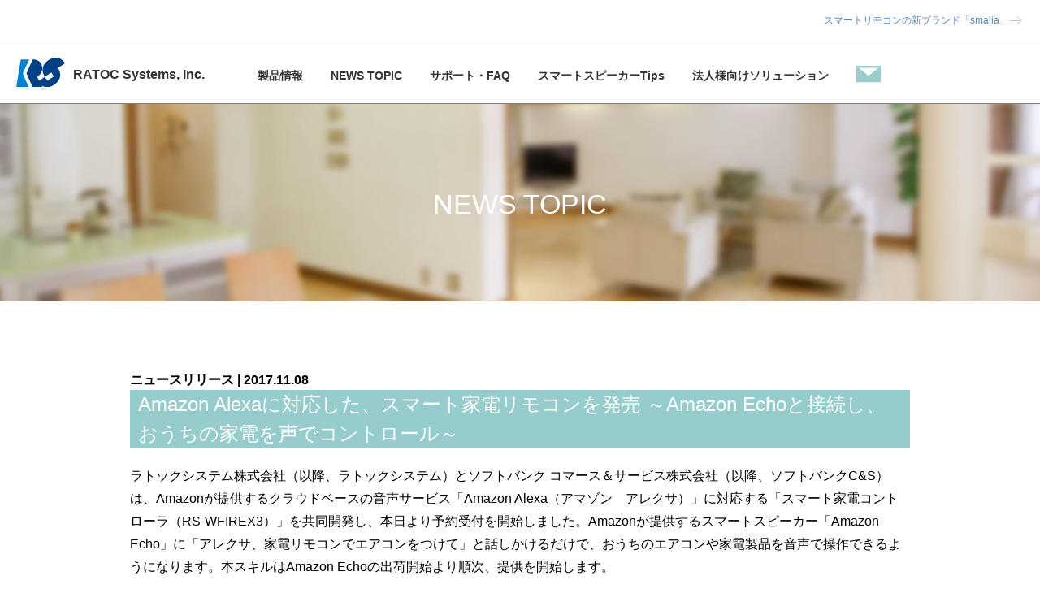

--- FILE ---
content_type: text/html; charset=UTF-8
request_url: https://iot.ratocsystems.com/news/%E3%83%8B%E3%83%A5%E3%83%BC%E3%82%B9%E3%83%AA%E3%83%AA%E3%83%BC%E3%82%B9/224/
body_size: 38263
content:
<!doctype html>
<html>
<head prefix="og: http://ogp.me/ns# fb: http://ogp.me/ns/fb# article: http://ogp.me/ns/article#">

<meta charset="UTF-8">
<title>Amazon Alexaに対応した、スマート家電リモコンを発売 ～Amazon Echoと接続し、おうちの家電を声でコントロール～ | スマートリモコン総合サイト｜ラトックシステム株式会社</title>
<meta name="viewport" content="width=device-width,initial-scale=1.0,minimum-scale=1.0">

<link href="https://iot.ratocsystems.com/wp/wp-content/themes/ratocsystems/css/style.css?1768850527" rel="stylesheet" type="text/css" />

<!-- Favicon, Thumbnail image 
<link rel="shortcut icon" href="https://iot.ratocsystems.com/wp/wp-content/themes/ratocsystems/images/favicon.ico">-->


<link rel="alternate" type="application/rss+xml" href="https://iot.ratocsystems.com/feed/" title="RSS2.0" />
<link rel="alternate" type="application/atom+xml" href="https://iot.ratocsystems.com/feed/atom/" title="Atom" />

<meta name='robots' content='max-image-preview:large' />

<!-- All in One SEO Pack 2.8 by Michael Torbert of Semper Fi Web Design[145,178] -->
<link rel="canonical" href="https://iot.ratocsystems.com/news/ニュースリリース/224/" />
<meta property="og:title" content="Amazon Alexaに対応した、スマート家電リモコンを発売 ～Amazon Echoと接続し、おうちの家電を声でコントロール～ | スマートリモコン総合サイト｜ラトックシステム株式会社" />
<meta property="og:type" content="object" />
<meta property="og:url" content="https://iot.ratocsystems.com/news/ニュースリリース/224/" />
<meta property="og:image" content="https://iot.ratocsystems.com/wp/wp-content/plugins/all-in-one-seo-pack/images/default-user-image.png" />
<meta property="og:site_name" content="スマートリモコン総合サイト｜ラトックシステム株式会社" />
<meta property="og:description" content="ラトックシステム株式会社（以降、ラトックシステム）とソフトバンク コマース＆サービス株式会社（以降、ソフトバンクC&amp;S）は、Amazonが提供するクラウドベースの音声サービス「Amazon Alexa（アマゾン　アレクサ）」に対応する「スマート家電コントローラ（RS-WFIREX3）」を共同開発し、本日より予約受付を開始しました。Amazonが提供するスマートスピーカー「Amazon Echo」に「アレクサ、家電リモコンでエアコンをつけて」と話しかけるだけで、おうちのエアコンや家電製品を音声で操作できるようになります。本スキルはAmazon Echoの出荷開始より順次、提供を開始します。 「スマート家電コントローラ RS-WFIREX3」は、Wi-Fi経由でスマートフォンアプリから赤外線リモコン対応の各種家電製品を操作する製品です。外出先からでもおうちの家電を操作することが可能で、アプリで温度や照度を確認し、帰宅前にエアコンや照明をつけておくことが可能です。 今回「Amazon Alexa」対応により、おうちでは「Amazon Echo」に話しかけるだけで、リモコンやスマートフォンを手に取ることなく、家電製品をコントロールできるようになりました。寒い朝ベッドの中からエアコンをつけたり、料理中など両手がふさがった状態でも、テレビのチャンネルやボリュームの変更などがおこなえます。 詳しくは、当社サイトのニュースリリースをご覧ください。 Amazon Alexaに対応した、スマート家電リモコンを発売～Amazon Echoと接続し、おうちの家電を声でコントロール～" />
<meta name="twitter:card" content="summary" />
<meta name="twitter:title" content="Amazon Alexaに対応した、スマート家電リモコンを発売 ～Amazon Echoと接続し、おうちの家電を声でコントロール～ | スマートリモコン総合サイト｜ラトックシステム株式会社" />
<meta name="twitter:description" content="ラトックシステム株式会社（以降、ラトックシステム）とソフトバンク コマース＆サービス株式会社（以降、ソフトバンクC&amp;S）は、Amazonが提供するクラウドベースの音声サービス「Amazon Alexa（アマゾン　アレクサ）」に対応する「スマート家電コントローラ（RS-WFIREX3）」を共同開発し、本日より予約受付を開始しました。Amazonが提供するスマートスピーカー「Amazon Echo」に「アレクサ、家電リモコンでエアコンをつけて」と話しかけるだけで、おうちのエアコンや家電製品を音声で操作できるようになります。本スキルはAmazon Echoの出荷開始より順次、提供を開始します。 「スマート家電コントローラ RS-WFIREX3」は、Wi-Fi経由でスマートフォンアプリから赤外線リモコン対応の各種家電製品を操作する製品です。外出先からでもおうちの家電を操作することが可能で、アプリで温度や照度を確認し、帰宅前にエアコンや照明をつけておくことが可能です。 今回「Amazon Alexa」対応により、おうちでは「Amazon Echo」に話しかけるだけで、リモコンやスマートフォンを手に取ることなく、家電製品をコントロールできるようになりました。寒い朝ベッドの中からエアコンをつけたり、料理中など両手がふさがった状態でも、テレビのチャンネルやボリュームの変更などがおこなえます。 詳しくは、当社サイトのニュースリリースをご覧ください。 Amazon Alexaに対応した、スマート家電リモコンを発売～Amazon Echoと接続し、おうちの家電を声でコントロール～" />
<meta name="twitter:image" content="https://iot.ratocsystems.com/wp/wp-content/plugins/all-in-one-seo-pack/images/default-user-image.png" />
<meta itemprop="image" content="https://iot.ratocsystems.com/wp/wp-content/plugins/all-in-one-seo-pack/images/default-user-image.png" />
			<script type="text/javascript" >
				window.ga=window.ga||function(){(ga.q=ga.q||[]).push(arguments)};ga.l=+new Date;
				ga('create', 'UA-171582795-1', 'auto');
				// Plugins
				
				ga('send', 'pageview');
			</script>
			<script async src="https://www.google-analytics.com/analytics.js"></script>
			<!-- /all in one seo pack -->
<link rel='dns-prefetch' href='//ajax.googleapis.com' />
<link rel='dns-prefetch' href='//s.w.org' />
<link rel="alternate" type="application/rss+xml" title="スマートリモコン総合サイト｜ラトックシステム株式会社 &raquo; Amazon Alexaに対応した、スマート家電リモコンを発売 ～Amazon Echoと接続し、おうちの家電を声でコントロール～ のコメントのフィード" href="https://iot.ratocsystems.com/news/%e3%83%8b%e3%83%a5%e3%83%bc%e3%82%b9%e3%83%aa%e3%83%aa%e3%83%bc%e3%82%b9/224/feed/" />
<link rel='stylesheet' id='wp-block-library-css'  href='https://iot.ratocsystems.com/wp/wp-includes/css/dist/block-library/style.min.css?ver=5.9.12' type='text/css' media='all' />
<style id='global-styles-inline-css' type='text/css'>
body{--wp--preset--color--black: #000000;--wp--preset--color--cyan-bluish-gray: #abb8c3;--wp--preset--color--white: #ffffff;--wp--preset--color--pale-pink: #f78da7;--wp--preset--color--vivid-red: #cf2e2e;--wp--preset--color--luminous-vivid-orange: #ff6900;--wp--preset--color--luminous-vivid-amber: #fcb900;--wp--preset--color--light-green-cyan: #7bdcb5;--wp--preset--color--vivid-green-cyan: #00d084;--wp--preset--color--pale-cyan-blue: #8ed1fc;--wp--preset--color--vivid-cyan-blue: #0693e3;--wp--preset--color--vivid-purple: #9b51e0;--wp--preset--gradient--vivid-cyan-blue-to-vivid-purple: linear-gradient(135deg,rgba(6,147,227,1) 0%,rgb(155,81,224) 100%);--wp--preset--gradient--light-green-cyan-to-vivid-green-cyan: linear-gradient(135deg,rgb(122,220,180) 0%,rgb(0,208,130) 100%);--wp--preset--gradient--luminous-vivid-amber-to-luminous-vivid-orange: linear-gradient(135deg,rgba(252,185,0,1) 0%,rgba(255,105,0,1) 100%);--wp--preset--gradient--luminous-vivid-orange-to-vivid-red: linear-gradient(135deg,rgba(255,105,0,1) 0%,rgb(207,46,46) 100%);--wp--preset--gradient--very-light-gray-to-cyan-bluish-gray: linear-gradient(135deg,rgb(238,238,238) 0%,rgb(169,184,195) 100%);--wp--preset--gradient--cool-to-warm-spectrum: linear-gradient(135deg,rgb(74,234,220) 0%,rgb(151,120,209) 20%,rgb(207,42,186) 40%,rgb(238,44,130) 60%,rgb(251,105,98) 80%,rgb(254,248,76) 100%);--wp--preset--gradient--blush-light-purple: linear-gradient(135deg,rgb(255,206,236) 0%,rgb(152,150,240) 100%);--wp--preset--gradient--blush-bordeaux: linear-gradient(135deg,rgb(254,205,165) 0%,rgb(254,45,45) 50%,rgb(107,0,62) 100%);--wp--preset--gradient--luminous-dusk: linear-gradient(135deg,rgb(255,203,112) 0%,rgb(199,81,192) 50%,rgb(65,88,208) 100%);--wp--preset--gradient--pale-ocean: linear-gradient(135deg,rgb(255,245,203) 0%,rgb(182,227,212) 50%,rgb(51,167,181) 100%);--wp--preset--gradient--electric-grass: linear-gradient(135deg,rgb(202,248,128) 0%,rgb(113,206,126) 100%);--wp--preset--gradient--midnight: linear-gradient(135deg,rgb(2,3,129) 0%,rgb(40,116,252) 100%);--wp--preset--duotone--dark-grayscale: url('#wp-duotone-dark-grayscale');--wp--preset--duotone--grayscale: url('#wp-duotone-grayscale');--wp--preset--duotone--purple-yellow: url('#wp-duotone-purple-yellow');--wp--preset--duotone--blue-red: url('#wp-duotone-blue-red');--wp--preset--duotone--midnight: url('#wp-duotone-midnight');--wp--preset--duotone--magenta-yellow: url('#wp-duotone-magenta-yellow');--wp--preset--duotone--purple-green: url('#wp-duotone-purple-green');--wp--preset--duotone--blue-orange: url('#wp-duotone-blue-orange');--wp--preset--font-size--small: 13px;--wp--preset--font-size--medium: 20px;--wp--preset--font-size--large: 36px;--wp--preset--font-size--x-large: 42px;}.has-black-color{color: var(--wp--preset--color--black) !important;}.has-cyan-bluish-gray-color{color: var(--wp--preset--color--cyan-bluish-gray) !important;}.has-white-color{color: var(--wp--preset--color--white) !important;}.has-pale-pink-color{color: var(--wp--preset--color--pale-pink) !important;}.has-vivid-red-color{color: var(--wp--preset--color--vivid-red) !important;}.has-luminous-vivid-orange-color{color: var(--wp--preset--color--luminous-vivid-orange) !important;}.has-luminous-vivid-amber-color{color: var(--wp--preset--color--luminous-vivid-amber) !important;}.has-light-green-cyan-color{color: var(--wp--preset--color--light-green-cyan) !important;}.has-vivid-green-cyan-color{color: var(--wp--preset--color--vivid-green-cyan) !important;}.has-pale-cyan-blue-color{color: var(--wp--preset--color--pale-cyan-blue) !important;}.has-vivid-cyan-blue-color{color: var(--wp--preset--color--vivid-cyan-blue) !important;}.has-vivid-purple-color{color: var(--wp--preset--color--vivid-purple) !important;}.has-black-background-color{background-color: var(--wp--preset--color--black) !important;}.has-cyan-bluish-gray-background-color{background-color: var(--wp--preset--color--cyan-bluish-gray) !important;}.has-white-background-color{background-color: var(--wp--preset--color--white) !important;}.has-pale-pink-background-color{background-color: var(--wp--preset--color--pale-pink) !important;}.has-vivid-red-background-color{background-color: var(--wp--preset--color--vivid-red) !important;}.has-luminous-vivid-orange-background-color{background-color: var(--wp--preset--color--luminous-vivid-orange) !important;}.has-luminous-vivid-amber-background-color{background-color: var(--wp--preset--color--luminous-vivid-amber) !important;}.has-light-green-cyan-background-color{background-color: var(--wp--preset--color--light-green-cyan) !important;}.has-vivid-green-cyan-background-color{background-color: var(--wp--preset--color--vivid-green-cyan) !important;}.has-pale-cyan-blue-background-color{background-color: var(--wp--preset--color--pale-cyan-blue) !important;}.has-vivid-cyan-blue-background-color{background-color: var(--wp--preset--color--vivid-cyan-blue) !important;}.has-vivid-purple-background-color{background-color: var(--wp--preset--color--vivid-purple) !important;}.has-black-border-color{border-color: var(--wp--preset--color--black) !important;}.has-cyan-bluish-gray-border-color{border-color: var(--wp--preset--color--cyan-bluish-gray) !important;}.has-white-border-color{border-color: var(--wp--preset--color--white) !important;}.has-pale-pink-border-color{border-color: var(--wp--preset--color--pale-pink) !important;}.has-vivid-red-border-color{border-color: var(--wp--preset--color--vivid-red) !important;}.has-luminous-vivid-orange-border-color{border-color: var(--wp--preset--color--luminous-vivid-orange) !important;}.has-luminous-vivid-amber-border-color{border-color: var(--wp--preset--color--luminous-vivid-amber) !important;}.has-light-green-cyan-border-color{border-color: var(--wp--preset--color--light-green-cyan) !important;}.has-vivid-green-cyan-border-color{border-color: var(--wp--preset--color--vivid-green-cyan) !important;}.has-pale-cyan-blue-border-color{border-color: var(--wp--preset--color--pale-cyan-blue) !important;}.has-vivid-cyan-blue-border-color{border-color: var(--wp--preset--color--vivid-cyan-blue) !important;}.has-vivid-purple-border-color{border-color: var(--wp--preset--color--vivid-purple) !important;}.has-vivid-cyan-blue-to-vivid-purple-gradient-background{background: var(--wp--preset--gradient--vivid-cyan-blue-to-vivid-purple) !important;}.has-light-green-cyan-to-vivid-green-cyan-gradient-background{background: var(--wp--preset--gradient--light-green-cyan-to-vivid-green-cyan) !important;}.has-luminous-vivid-amber-to-luminous-vivid-orange-gradient-background{background: var(--wp--preset--gradient--luminous-vivid-amber-to-luminous-vivid-orange) !important;}.has-luminous-vivid-orange-to-vivid-red-gradient-background{background: var(--wp--preset--gradient--luminous-vivid-orange-to-vivid-red) !important;}.has-very-light-gray-to-cyan-bluish-gray-gradient-background{background: var(--wp--preset--gradient--very-light-gray-to-cyan-bluish-gray) !important;}.has-cool-to-warm-spectrum-gradient-background{background: var(--wp--preset--gradient--cool-to-warm-spectrum) !important;}.has-blush-light-purple-gradient-background{background: var(--wp--preset--gradient--blush-light-purple) !important;}.has-blush-bordeaux-gradient-background{background: var(--wp--preset--gradient--blush-bordeaux) !important;}.has-luminous-dusk-gradient-background{background: var(--wp--preset--gradient--luminous-dusk) !important;}.has-pale-ocean-gradient-background{background: var(--wp--preset--gradient--pale-ocean) !important;}.has-electric-grass-gradient-background{background: var(--wp--preset--gradient--electric-grass) !important;}.has-midnight-gradient-background{background: var(--wp--preset--gradient--midnight) !important;}.has-small-font-size{font-size: var(--wp--preset--font-size--small) !important;}.has-medium-font-size{font-size: var(--wp--preset--font-size--medium) !important;}.has-large-font-size{font-size: var(--wp--preset--font-size--large) !important;}.has-x-large-font-size{font-size: var(--wp--preset--font-size--x-large) !important;}
</style>
<link rel='stylesheet' id='contact-form-7-css'  href='https://iot.ratocsystems.com/wp/wp-content/plugins/contact-form-7/includes/css/styles.css?ver=5.1' type='text/css' media='all' />
<link rel='stylesheet' id='fancybox-css'  href='https://iot.ratocsystems.com/wp/wp-content/plugins/easy-fancybox/css/jquery.fancybox.1.3.23.min.css' type='text/css' media='screen' />
<link rel='stylesheet' id='jquery-ui-smoothness-css'  href='https://iot.ratocsystems.com/wp/wp-content/plugins/contact-form-7/includes/js/jquery-ui/themes/smoothness/jquery-ui.min.css?ver=1.11.4' type='text/css' media='screen' />
<script type='text/javascript' src='//ajax.googleapis.com/ajax/libs/jquery/1.11.1/jquery.min.js?ver=1.11.1' id='jquery-js'></script>
<link rel="https://api.w.org/" href="https://iot.ratocsystems.com/wp-json/" /><link rel="alternate" type="application/json" href="https://iot.ratocsystems.com/wp-json/wp/v2/posts/224" /><link rel="alternate" type="application/json+oembed" href="https://iot.ratocsystems.com/wp-json/oembed/1.0/embed?url=https%3A%2F%2Fiot.ratocsystems.com%2Fnews%2F%25e3%2583%258b%25e3%2583%25a5%25e3%2583%25bc%25e3%2582%25b9%25e3%2583%25aa%25e3%2583%25aa%25e3%2583%25bc%25e3%2582%25b9%2F224%2F" />
<link rel="alternate" type="text/xml+oembed" href="https://iot.ratocsystems.com/wp-json/oembed/1.0/embed?url=https%3A%2F%2Fiot.ratocsystems.com%2Fnews%2F%25e3%2583%258b%25e3%2583%25a5%25e3%2583%25bc%25e3%2582%25b9%25e3%2583%25aa%25e3%2583%25aa%25e3%2583%25bc%25e3%2582%25b9%2F224%2F&#038;format=xml" />
<script src="//www.google.com/recaptcha/api.js"></script>
<script type="text/javascript">
jQuery(function() {
	// reCAPTCHAの挿入
	jQuery( '.mw_wp_form_input button, .mw_wp_form_input input[type="submit"]' ).before( '<div data-callback="syncerRecaptchaCallback" data-sitekey="6Ld197EUAAAAAI2H3_CH3QMDN5W3J7c7wDZ8heVv" class="g-recaptcha"></div>' );
	// [input] Add disabled to input or button
	jQuery( '.mw_wp_form_input button, .mw_wp_form_input input[type="submit"]' ).attr( "disabled", "disabled" );
	// [confirm] Remove disabled
	jQuery( '.mw_wp_form_confirm input, .mw_wp_form_confirm select, .mw_wp_form_confirm textarea, .mw_wp_form_confirm button' ).removeAttr( 'disabled' );
});
// reCAPTCHA Callback
function syncerRecaptchaCallback( code ) {
	if(code != "") {
		jQuery( '.mw_wp_form_input button, .mw_wp_form_input input[type="submit"]' ).removeAttr( 'disabled' );
	}
}
</script>
<style type="text/css">
.g-recaptcha { margin: 20px 0 15px; }.g-recaptcha > div { margin: 0 auto; }</style>
<link rel="icon" href="https://iot.ratocsystems.com/wp/wp-content/uploads/2021/07/cropped-ico_remocon-32x32.png" sizes="32x32" />
<link rel="icon" href="https://iot.ratocsystems.com/wp/wp-content/uploads/2021/07/cropped-ico_remocon-192x192.png" sizes="192x192" />
<link rel="apple-touch-icon" href="https://iot.ratocsystems.com/wp/wp-content/uploads/2021/07/cropped-ico_remocon-180x180.png" />
<meta name="msapplication-TileImage" content="https://iot.ratocsystems.com/wp/wp-content/uploads/2021/07/cropped-ico_remocon-270x270.png" />

<script src="//cdnjs.cloudflare.com/ajax/libs/gsap/1.19.0/TweenMax.min.js"></script>
<script src="//cdnjs.cloudflare.com/ajax/libs/gsap/1.19.0/plugins/ScrollToPlugin.min.js"></script>

<script type="text/javascript" src="https://iot.ratocsystems.com/wp/wp-content/themes/ratocsystems/js/swiper.js"></script>
<script type="text/javascript" src="https://iot.ratocsystems.com/wp/wp-content/themes/ratocsystems/js/jquery.tile.min.js"></script>
<script type="text/javascript" src="https://iot.ratocsystems.com/wp/wp-content/themes/ratocsystems/js/jquery.overflowScroll.js"></script>
<script type="text/javascript" src="https://iot.ratocsystems.com/wp/wp-content/themes/ratocsystems/js/script.js?1768850527"></script>

<!--[if lt IE 9]> 
<script src="https://iot.ratocsystems.com/wp/wp-content/themes/ratocsystems/js/html5shiv.js"></script>
<script type="text/javascript">
    document.createElement('main');
</script>
<![endif]-->

<!-- Google tag (gtag.js) -->
<script async src="https://www.googletagmanager.com/gtag/js?id=G-0GE1Z12TTP"></script>
<script>
  window.dataLayer = window.dataLayer || [];
  function gtag(){dataLayer.push(arguments);}
  gtag('js', new Date());

  gtag('config', 'G-0GE1Z12TTP');
</script>


</head>
<body id="news" class="post-template-default single single-post postid-224 single-format-standard">
<div class="ratocHeader">
  <div class="ratocHeader-link"><a href="https://smalia.ratocsystems.com/?utm_source=web&utm_medium=textbanner&utm_campaign=fromiot" target="_blank">スマートリモコンの新ブランド「smalia」</a></div>
</div>
<header class=" fix">
<h1><a href="https://iot.ratocsystems.com/"><img src="https://iot.ratocsystems.com/wp/wp-content/themes/ratocsystems/imgs/_shared/logo_w.svg" class="logo_w" alt=""><img src="https://iot.ratocsystems.com/wp/wp-content/themes/ratocsystems/imgs/_shared/logo.svg"  class="logo" alt=""><span>RATOC Systems, Inc.</span></a></h1>
<a href="#" class="burger-menu">
<span></span>
<span></span>
<span></span>
</a>
<a href="#" class="mail"><img src="https://iot.ratocsystems.com/wp/wp-content/themes/ratocsystems/imgs/_shared/mail.svg" class="mail" alt="メール"/><img src="https://iot.ratocsystems.com/wp/wp-content/themes/ratocsystems/imgs/_shared/mail_w.svg" class="mail_w" alt="メール"/></a>
</header>
<nav class="global">
<div class="header">
<p class="logo"><img src="https://iot.ratocsystems.com/wp/wp-content/themes/ratocsystems/imgs/_shared/logo_w.svg" class="logo_w" alt=""><span>RATOC Systems, Inc.</span></p>
<a href="#" class="burger-menu">
<span></span>
<span></span>
<span></span>
</a>
<a href="#" class="mail"><img src="https://iot.ratocsystems.com/wp/wp-content/themes/ratocsystems/imgs/_shared/mail.svg" class="mail" alt="メール"/><img src="https://iot.ratocsystems.com/wp/wp-content/themes/ratocsystems/imgs/_shared/mail_w.svg" class="mail_w" alt="メール"/></a>
</div>
<ul class="clearfix">
<li>
<a href="https://iot.ratocsystems.com/products/">製品情報</a>
<ul>

<li><a href="https://iot.ratocsystems.com/products/rs-wfirex4/">RS-WFIREX4</a></li><li><a href="https://smalia.ratocsystems.com/products/wbrch1/">smalia</a></li>
<li><a href="https://iot.ratocsystems.com/products/rs-wfirex5/" class="gray">RS-WFIREX5</a></li><li><a href="https://iot.ratocsystems.com/products/rs-wfirexu/" class="gray">RS-WFIREXU</a></li>
<li><a href="https://iot.ratocsystems.com/products/rs-wfirex3/" class="gray">RS-WFIREX3</a></li><li><a href="https://iot.ratocsystems.com/products/rs-btirex2/" class="gray">Bluetoothモデル</a></li>
</ul>
</li>
<li><a href="https://iot.ratocsystems.com/news/">NEWS TOPIC</a></li>
<li>
<a href="https://iot.ratocsystems.com/support/">サポート・FAQ</a>
<ul>
<li><a href="https://iot.ratocsystems.com/support/rs-wfirex4/">RS-WFIREX4</a></li>
<li><a href="https://smalia.ratocsystems.com/support/wbrch1/">smalia</a></li>
<li><a href="https://iot.ratocsystems.com/support/rs-wfirexu/" class="gray">RS-WFIREXU/5</a></li>
<li><a href="https://iot.ratocsystems.com/support/rs-wfirex3/" class="gray">RS-WFIREX3</a></li>
<li><a href="https://iot.ratocsystems.com/support/rs-btirex2/" class="gray">Bluetoothモデル</a></li>
</ul>
</li>
<li><a href="https://iot.ratocsystems.com/tips/">スマートスピーカーTips</a></li>
	<!--https://iot.ratocsystems.com/business/-->
<li><a href="https://sol.ratocsystems.com/solution/smart_home/" target="_blank">法人様向けソリューション</a></li>
<li><a href="#" class="mail"><img src="https://iot.ratocsystems.com/wp/wp-content/themes/ratocsystems/imgs/_shared/mail.svg" class="mail" alt="メール"/><img src="https://iot.ratocsystems.com/wp/wp-content/themes/ratocsystems/imgs/_shared/mail_w.svg" class="mail_w" alt="メール"/></a></li>
</ul>
</nav>
<div id="contact">
<div>
<p class="logo"><img src="https://iot.ratocsystems.com/wp/wp-content/themes/ratocsystems/imgs/_shared/logo_w.svg" class="logo_w" alt=""><span>RATOC Systems, Inc.</span></p>
<a href="" class="close"><img src="https://iot.ratocsystems.com/wp/wp-content/themes/ratocsystems/imgs/_shared/btn_close.svg" alt=""/></a>
<h2>家電リモコンお問い合わせ</h2>
<nav>
<div>
<p><span>お願い</span></p>
<p>サポートサービスをお受けいただくためには、<br>お客様のご使用環境などの入力が必要です。</p>
</div>
<ul>
<li><a href="https://iot.ratocsystems.com/support/#contact">ご購入後のお問い合わせはこちら</a></li>
<li><a href="https://iot.ratocsystems.com/business/#contact">法人様向けのお問い合わせはこちら</a></li>
</ul>
</nav>
<p>土・日・祝・特定休業日（お盆・年末年始）は休業となります。</p>
<div id="mw_wp_form_mw-wp-form-2830" class="mw_wp_form mw_wp_form_input  ">
					<form method="post" action="" enctype="multipart/form-data"><div style="font-size:small;color:#666666;background-color:#eeeeee;padding:5px;margin:15px">
弊社からの回答メールが届かない場合、以下をご確認ください。</p>
<ul style="margin-left:20px;">
<li style="list-style-type: circle;">「迷惑メールフォルダ」や「削除フォルダ」の中に入っていないかご確認ください。メールサービスによっては、弊社からのメールが「迷惑メールフォルダ」や「削除フォルダ」に自動的に振り分けられ、受信画面に表示されないことがあります。</li>
<li style="list-style-type: circle;">メールの受信拒否設定をされている場合、メールが届かない場合があります。【@ratocsystems.com】からのメールを受信できるように設定をおこなってください。</li>
</ul>
</div>
<div style="font-size:small;color:#666666;background-color:#eeeeee;padding:5px;margin:15px">製品型番がおわかりの場合は、お問い合わせ内容に記載をお願いいたします。
</div>
<ul>
<li><label><span>氏名（必須）</span><span>
<input type="text" name="氏名" size="60" value="" />
</span></label></li>
<li><label><span>メールアドレス（必須）</span><span>
<input type="email" name="メールアドレス" size="60" value="" data-conv-half-alphanumeric="true"/>
</span></label></li>
<li><label><span>電話番号</span><span>
<span class="mwform-tel-field">
	<input type="text" name="電話番号[data][0]" size="6" maxlength="5" value="" data-conv-half-alphanumeric="true" />
	-	<input type="text" name="電話番号[data][1]" size="5" maxlength="4" value="" data-conv-half-alphanumeric="true" />
	-	<input type="text" name="電話番号[data][2]" size="5" maxlength="4" value="" data-conv-half-alphanumeric="true" />
</span>

<input type="hidden" name="電話番号[separator]" value="-" />
</span></label></li>
<li><label><span>お問い合わせの製品</span><span>
<select name="お問い合わせの製品" >
			<option value="" selected='selected'>
			選択してください		</option>
			<option value="家電リモコン（Wi-Fi 接続）" >
			家電リモコン（Wi-Fi 接続）		</option>
			<option value="家電リモコン（Bluetooth接続）" >
			家電リモコン（Bluetooth接続）		</option>
			<option value="その他" >
			その他		</option>
	</select>
</span></label></li>
<li><label><span>お使いのスマートフォン</span><span>
<input type="text" name="お使いのスマートフォン" size="60" value="" />
</span></label></li>
<li><label><span>お問い合わせの内容</span><span>
<textarea name="お問い合わせ内容" cols="50" rows="5" ></textarea>
</span></label></li>
</ul>
<div class="submit">
<input type="submit" name="submitConfirm" value="送信内容の確認" />
</div>
<input type="hidden" name="mw-wp-form-form-id" value="2830" /><input type="hidden" name="mw_wp_form_token" value="b980a4bd10aacb632d91bd0be9bb7dae1576684b4626958b140e025370e84fe8" /></form>
				<!-- end .mw_wp_form --></div><!--<div class="uc">
<p>8/8(木) 14:00～16:00頃まで、システムメンテナンスにより<br>
メールの受付を停止しています。お急ぎの方は恐れ入りますが<br>
お電話にてお問い合わせください。</p>
<h3>【電話でのお問い合わせ】</h3>
<p>ラトックシステム（株）サポートセンター</p>
<p><span>大阪 06-6633-0190</span><span>東京 03-5847-7604</span></p>
<h4>【受付時間】</h4>
<p>10:00～13:00 14:00～17:00 (土・日・祝除く)</p>
</div>-->
</div>
</div>
<main><section id="cover">
<img src="https://iot.ratocsystems.com/wp/wp-content/themes/ratocsystems/imgs/_shared/cover2.jpg" alt=""/>
<h1>NEWS TOPIC</h1>
</section>
<section class="detail">
<div class="inner">

<section id="date20171108160037">
<p class="data"><span class="category">ニュースリリース</span> | <span class="update">2017.11.08</span></p>
<h2>Amazon Alexaに対応した、スマート家電リモコンを発売 ～Amazon Echoと接続し、おうちの家電を声でコントロール～</h2>
<div class="clearfix">
<p>ラトックシステム株式会社（以降、ラトックシステム）とソフトバンク コマース＆サービス株式会社（以降、ソフトバンクC&#038;S）は、Amazonが提供するクラウドベースの音声サービス「Amazon Alexa（アマゾン　アレクサ）」に対応する「スマート家電コントローラ（RS-WFIREX3）」を共同開発し、本日より予約受付を開始しました。Amazonが提供するスマートスピーカー「Amazon Echo」に「アレクサ、家電リモコンでエアコンをつけて」と話しかけるだけで、おうちのエアコンや家電製品を音声で操作できるようになります。本スキルはAmazon Echoの出荷開始より順次、提供を開始します。 </p>
<p><img src="http://iot.ratocsystems.com/wp/wp-content/uploads/2018/11/wfirex3_alexa-600x360.png" alt="" width="600" height="360" class="aligncenter size-medium wp-image-225" /></p>
<p>「スマート家電コントローラ RS-WFIREX3」は、Wi-Fi経由でスマートフォンアプリから赤外線リモコン対応の各種家電製品を操作する製品です。外出先からでもおうちの家電を操作することが可能で、アプリで温度や照度を確認し、帰宅前にエアコンや照明をつけておくことが可能です。<br />
今回「Amazon Alexa」対応により、おうちでは「Amazon Echo」に話しかけるだけで、リモコンやスマートフォンを手に取ることなく、家電製品をコントロールできるようになりました。寒い朝ベッドの中からエアコンをつけたり、料理中など両手がふさがった状態でも、テレビのチャンネルやボリュームの変更などがおこなえます。 </p>
<p>詳しくは、当社サイトのニュースリリースをご覧ください。<br />
<a href="https://www.ratocsystems.com/info/news/2017/1108a.html">Amazon Alexaに対応した、スマート家電リモコンを発売～Amazon Echoと接続し、おうちの家電を声でコントロール～</a></p>

<div class="nav-below">
<span class="nav-previous"><a href="https://iot.ratocsystems.com/news/%e3%83%8b%e3%83%a5%e3%83%bc%e3%82%b9%e3%83%aa%e3%83%aa%e3%83%bc%e3%82%b9/214/" rel="next">前へ</a></span>
<span class="nav-next"><a href="https://iot.ratocsystems.com/news/%e3%83%8b%e3%83%a5%e3%83%bc%e3%82%b9%e3%83%aa%e3%83%aa%e3%83%bc%e3%82%b9/219/" rel="prev">次へ</a></span>
</div><!-- /.nav-below -->


<ul class="sns clearfix">
<li><a href="https://twiter.com/share?url=https://iot.ratocsystems.com/news/%e3%83%8b%e3%83%a5%e3%83%bc%e3%82%b9%e3%83%aa%e3%83%aa%e3%83%bc%e3%82%b9/224/"><img src="https://iot.ratocsystems.com/wp/wp-content/themes/ratocsystems/imgs/_shared/sns_twitter_b.svg" alt=""/></a></li>
<li><a href="http://www.facebook.com/share.php?u=https://iot.ratocsystems.com/news/%e3%83%8b%e3%83%a5%e3%83%bc%e3%82%b9%e3%83%aa%e3%83%aa%e3%83%bc%e3%82%b9/224/" rel="nofollow" target="_blank"><img src="https://iot.ratocsystems.com/wp/wp-content/themes/ratocsystems/imgs/_shared/sns_facebook_b.svg" alt=""/></a></li>
<li>SHARE</li>
</ul>

</div>
</section>

</div>
</section>
</main>
<footer>
<a href="https://iot.ratocsystems.com/" class="logo"><img src="https://iot.ratocsystems.com/wp/wp-content/themes/ratocsystems/imgs/_shared/logo_w.svg" class="logo_w" alt=""><img src="https://iot.ratocsystems.com/wp/wp-content/themes/ratocsystems/imgs/_shared/logo.svg"  class="logo" alt=""><span>RATOC Systems, Inc.</span></a>
<p>ラトックシステム株式会社</p>
<!--<p>〒556-0012　大阪府大阪市浪速区敷津東1-6-14<br>
朝日なんばビル</p>-->
<nav class="menu">
<ul>
<li><a href="https://iot.ratocsystems.com/company/">会社概要</a></li>
<li><a href="http://www.ratocsystems.com/info/sitepolicy.html" target="_blank">本WEBサイトのご利用に当たって</a></li>
</ul>
</nav>
<ul class="sns">
<li><a href="https://twitter.com/ratoc_pr" target="_blank"><img src="https://iot.ratocsystems.com/wp/wp-content/themes/ratocsystems/imgs/_shared/sns_twitter.svg" alt=""/></a></li>
<li><a href="https://www.facebook.com/ratocpr/" target="_blank"><img src="https://iot.ratocsystems.com/wp/wp-content/themes/ratocsystems/imgs/_shared/sns_facebook.svg" alt=""/></a></li>
<li><a href="https://www.instagram.com/ratoc_pr/" target="_blank"><img src="https://iot.ratocsystems.com/wp/wp-content/themes/ratocsystems/imgs/_shared/sns_instagram.svg" alt=""/></a></li>
</ul>
<p class="copyright">Copyright RATOC Systems,Inc All right reserved.</p>
</footer>
<script type="text/javascript" src="https://iot.ratocsystems.com/wp/wp-content/themes/ratocsystems/js/footer.js?1768850527"></script>
<script type="text/javascript">
document.addEventListener( 'wpcf7mailsent', function( event ) {
    if ( '34' == event.detail.contactFormId ) {
        location = '/support/thanks/';
    }
	 if ( '88' == event.detail.contactFormId ) {
        location = '/business/thanks/';
    }
	 if ( '131' == event.detail.contactFormId ) {
        location = '/thanks/';
    }
}, false );
</script>
<link rel='stylesheet' id='mw-wp-form-css'  href='https://iot.ratocsystems.com/wp/wp-content/plugins/mw-wp-form/css/style.css?ver=5.9.12' type='text/css' media='all' />
<script type='text/javascript' id='contact-form-7-js-extra'>
/* <![CDATA[ */
var wpcf7 = {"apiSettings":{"root":"https:\/\/iot.ratocsystems.com\/wp-json\/contact-form-7\/v1","namespace":"contact-form-7\/v1"},"jqueryUi":"1"};
/* ]]> */
</script>
<script type='text/javascript' src='https://iot.ratocsystems.com/wp/wp-content/plugins/contact-form-7/includes/js/scripts.js?ver=5.1' id='contact-form-7-js'></script>
<script type='text/javascript' src='https://iot.ratocsystems.com/wp/wp-content/plugins/easy-fancybox/js/jquery.fancybox.1.3.23.min.js' id='jquery-fancybox-js'></script>
<script type='text/javascript' id='jquery-fancybox-js-after'>
var fb_timeout, fb_opts={'overlayShow':true,'hideOnOverlayClick':true,'overlayOpacity':0.8,'overlayColor':'#000','showCloseButton':true,'margin':20,'centerOnScroll':false,'enableEscapeButton':true,'autoScale':true };
if(typeof easy_fancybox_handler==='undefined'){
var easy_fancybox_handler=function(){
jQuery('.nofancybox,a.wp-block-file__button,a.pin-it-button,a[href*="pinterest.com/pin/create"],a[href*="facebook.com/share"],a[href*="twitter.com/share"]').addClass('nolightbox');
/* IMG */
var fb_IMG_select='a[href*=".jpg"]:not(.nolightbox,li.nolightbox>a),area[href*=".jpg"]:not(.nolightbox),a[href*=".jpeg"]:not(.nolightbox,li.nolightbox>a),area[href*=".jpeg"]:not(.nolightbox),a[href*=".png"]:not(.nolightbox,li.nolightbox>a),area[href*=".png"]:not(.nolightbox),a[href*=".webp"]:not(.nolightbox,li.nolightbox>a),area[href*=".webp"]:not(.nolightbox)';
jQuery(fb_IMG_select).addClass('fancybox image').attr('rel','gallery');
jQuery('a.fancybox,area.fancybox,li.fancybox a').each(function(){jQuery(this).fancybox(jQuery.extend({},fb_opts,{'transitionIn':'elastic','easingIn':'easeOutBack','transitionOut':'elastic','easingOut':'easeInBack','opacity':false,'hideOnContentClick':false,'titleShow':true,'titlePosition':'over','titleFromAlt':true,'showNavArrows':true,'enableKeyboardNav':true,'cyclic':true}))});};
jQuery('a.fancybox-close').on('click',function(e){e.preventDefault();jQuery.fancybox.close()});
};
var easy_fancybox_auto=function(){setTimeout(function(){jQuery('#fancybox-auto').trigger('click')},1000);};
jQuery(easy_fancybox_handler);jQuery(document).on('post-load',easy_fancybox_handler);
jQuery(easy_fancybox_auto);
</script>
<script type='text/javascript' src='https://iot.ratocsystems.com/wp/wp-content/plugins/easy-fancybox/js/jquery.easing.1.4.1.min.js' id='jquery-easing-js'></script>
<script type='text/javascript' src='https://iot.ratocsystems.com/wp/wp-content/plugins/easy-fancybox/js/jquery.mousewheel.3.1.13.min.js' id='jquery-mousewheel-js'></script>
<script type='text/javascript' src='https://iot.ratocsystems.com/wp/wp-includes/js/jquery/ui/core.min.js?ver=1.13.1' id='jquery-ui-core-js'></script>
<script type='text/javascript' src='https://iot.ratocsystems.com/wp/wp-includes/js/jquery/ui/datepicker.min.js?ver=1.13.1' id='jquery-ui-datepicker-js'></script>
<script type='text/javascript' id='jquery-ui-datepicker-js-after'>
jQuery(function(jQuery){jQuery.datepicker.setDefaults({"closeText":"\u9589\u3058\u308b","currentText":"\u4eca\u65e5","monthNames":["1\u6708","2\u6708","3\u6708","4\u6708","5\u6708","6\u6708","7\u6708","8\u6708","9\u6708","10\u6708","11\u6708","12\u6708"],"monthNamesShort":["1\u6708","2\u6708","3\u6708","4\u6708","5\u6708","6\u6708","7\u6708","8\u6708","9\u6708","10\u6708","11\u6708","12\u6708"],"nextText":"\u6b21","prevText":"\u524d","dayNames":["\u65e5\u66dc\u65e5","\u6708\u66dc\u65e5","\u706b\u66dc\u65e5","\u6c34\u66dc\u65e5","\u6728\u66dc\u65e5","\u91d1\u66dc\u65e5","\u571f\u66dc\u65e5"],"dayNamesShort":["\u65e5","\u6708","\u706b","\u6c34","\u6728","\u91d1","\u571f"],"dayNamesMin":["\u65e5","\u6708","\u706b","\u6c34","\u6728","\u91d1","\u571f"],"dateFormat":"yy\u5e74mm\u6708d\u65e5","firstDay":1,"isRTL":false});});
</script>
<script type='text/javascript' src='https://iot.ratocsystems.com/wp/wp-includes/js/jquery/ui/controlgroup.min.js?ver=1.13.1' id='jquery-ui-controlgroup-js'></script>
<script type='text/javascript' src='https://iot.ratocsystems.com/wp/wp-includes/js/jquery/ui/checkboxradio.min.js?ver=1.13.1' id='jquery-ui-checkboxradio-js'></script>
<script type='text/javascript' src='https://iot.ratocsystems.com/wp/wp-includes/js/jquery/ui/button.min.js?ver=1.13.1' id='jquery-ui-button-js'></script>
<script type='text/javascript' src='https://iot.ratocsystems.com/wp/wp-includes/js/jquery/ui/spinner.min.js?ver=1.13.1' id='jquery-ui-spinner-js'></script>
<script type='text/javascript' src='https://iot.ratocsystems.com/wp/wp-content/plugins/mw-wp-form/js/form.js?ver=5.9.12' id='mw-wp-form-js'></script>
</body>
</html>

--- FILE ---
content_type: text/html; charset=utf-8
request_url: https://www.google.com/recaptcha/api2/anchor?ar=1&k=6Ld197EUAAAAAI2H3_CH3QMDN5W3J7c7wDZ8heVv&co=aHR0cHM6Ly9pb3QucmF0b2NzeXN0ZW1zLmNvbTo0NDM.&hl=en&v=PoyoqOPhxBO7pBk68S4YbpHZ&size=normal&anchor-ms=20000&execute-ms=30000&cb=cx9ebnnuic5l
body_size: 49337
content:
<!DOCTYPE HTML><html dir="ltr" lang="en"><head><meta http-equiv="Content-Type" content="text/html; charset=UTF-8">
<meta http-equiv="X-UA-Compatible" content="IE=edge">
<title>reCAPTCHA</title>
<style type="text/css">
/* cyrillic-ext */
@font-face {
  font-family: 'Roboto';
  font-style: normal;
  font-weight: 400;
  font-stretch: 100%;
  src: url(//fonts.gstatic.com/s/roboto/v48/KFO7CnqEu92Fr1ME7kSn66aGLdTylUAMa3GUBHMdazTgWw.woff2) format('woff2');
  unicode-range: U+0460-052F, U+1C80-1C8A, U+20B4, U+2DE0-2DFF, U+A640-A69F, U+FE2E-FE2F;
}
/* cyrillic */
@font-face {
  font-family: 'Roboto';
  font-style: normal;
  font-weight: 400;
  font-stretch: 100%;
  src: url(//fonts.gstatic.com/s/roboto/v48/KFO7CnqEu92Fr1ME7kSn66aGLdTylUAMa3iUBHMdazTgWw.woff2) format('woff2');
  unicode-range: U+0301, U+0400-045F, U+0490-0491, U+04B0-04B1, U+2116;
}
/* greek-ext */
@font-face {
  font-family: 'Roboto';
  font-style: normal;
  font-weight: 400;
  font-stretch: 100%;
  src: url(//fonts.gstatic.com/s/roboto/v48/KFO7CnqEu92Fr1ME7kSn66aGLdTylUAMa3CUBHMdazTgWw.woff2) format('woff2');
  unicode-range: U+1F00-1FFF;
}
/* greek */
@font-face {
  font-family: 'Roboto';
  font-style: normal;
  font-weight: 400;
  font-stretch: 100%;
  src: url(//fonts.gstatic.com/s/roboto/v48/KFO7CnqEu92Fr1ME7kSn66aGLdTylUAMa3-UBHMdazTgWw.woff2) format('woff2');
  unicode-range: U+0370-0377, U+037A-037F, U+0384-038A, U+038C, U+038E-03A1, U+03A3-03FF;
}
/* math */
@font-face {
  font-family: 'Roboto';
  font-style: normal;
  font-weight: 400;
  font-stretch: 100%;
  src: url(//fonts.gstatic.com/s/roboto/v48/KFO7CnqEu92Fr1ME7kSn66aGLdTylUAMawCUBHMdazTgWw.woff2) format('woff2');
  unicode-range: U+0302-0303, U+0305, U+0307-0308, U+0310, U+0312, U+0315, U+031A, U+0326-0327, U+032C, U+032F-0330, U+0332-0333, U+0338, U+033A, U+0346, U+034D, U+0391-03A1, U+03A3-03A9, U+03B1-03C9, U+03D1, U+03D5-03D6, U+03F0-03F1, U+03F4-03F5, U+2016-2017, U+2034-2038, U+203C, U+2040, U+2043, U+2047, U+2050, U+2057, U+205F, U+2070-2071, U+2074-208E, U+2090-209C, U+20D0-20DC, U+20E1, U+20E5-20EF, U+2100-2112, U+2114-2115, U+2117-2121, U+2123-214F, U+2190, U+2192, U+2194-21AE, U+21B0-21E5, U+21F1-21F2, U+21F4-2211, U+2213-2214, U+2216-22FF, U+2308-230B, U+2310, U+2319, U+231C-2321, U+2336-237A, U+237C, U+2395, U+239B-23B7, U+23D0, U+23DC-23E1, U+2474-2475, U+25AF, U+25B3, U+25B7, U+25BD, U+25C1, U+25CA, U+25CC, U+25FB, U+266D-266F, U+27C0-27FF, U+2900-2AFF, U+2B0E-2B11, U+2B30-2B4C, U+2BFE, U+3030, U+FF5B, U+FF5D, U+1D400-1D7FF, U+1EE00-1EEFF;
}
/* symbols */
@font-face {
  font-family: 'Roboto';
  font-style: normal;
  font-weight: 400;
  font-stretch: 100%;
  src: url(//fonts.gstatic.com/s/roboto/v48/KFO7CnqEu92Fr1ME7kSn66aGLdTylUAMaxKUBHMdazTgWw.woff2) format('woff2');
  unicode-range: U+0001-000C, U+000E-001F, U+007F-009F, U+20DD-20E0, U+20E2-20E4, U+2150-218F, U+2190, U+2192, U+2194-2199, U+21AF, U+21E6-21F0, U+21F3, U+2218-2219, U+2299, U+22C4-22C6, U+2300-243F, U+2440-244A, U+2460-24FF, U+25A0-27BF, U+2800-28FF, U+2921-2922, U+2981, U+29BF, U+29EB, U+2B00-2BFF, U+4DC0-4DFF, U+FFF9-FFFB, U+10140-1018E, U+10190-1019C, U+101A0, U+101D0-101FD, U+102E0-102FB, U+10E60-10E7E, U+1D2C0-1D2D3, U+1D2E0-1D37F, U+1F000-1F0FF, U+1F100-1F1AD, U+1F1E6-1F1FF, U+1F30D-1F30F, U+1F315, U+1F31C, U+1F31E, U+1F320-1F32C, U+1F336, U+1F378, U+1F37D, U+1F382, U+1F393-1F39F, U+1F3A7-1F3A8, U+1F3AC-1F3AF, U+1F3C2, U+1F3C4-1F3C6, U+1F3CA-1F3CE, U+1F3D4-1F3E0, U+1F3ED, U+1F3F1-1F3F3, U+1F3F5-1F3F7, U+1F408, U+1F415, U+1F41F, U+1F426, U+1F43F, U+1F441-1F442, U+1F444, U+1F446-1F449, U+1F44C-1F44E, U+1F453, U+1F46A, U+1F47D, U+1F4A3, U+1F4B0, U+1F4B3, U+1F4B9, U+1F4BB, U+1F4BF, U+1F4C8-1F4CB, U+1F4D6, U+1F4DA, U+1F4DF, U+1F4E3-1F4E6, U+1F4EA-1F4ED, U+1F4F7, U+1F4F9-1F4FB, U+1F4FD-1F4FE, U+1F503, U+1F507-1F50B, U+1F50D, U+1F512-1F513, U+1F53E-1F54A, U+1F54F-1F5FA, U+1F610, U+1F650-1F67F, U+1F687, U+1F68D, U+1F691, U+1F694, U+1F698, U+1F6AD, U+1F6B2, U+1F6B9-1F6BA, U+1F6BC, U+1F6C6-1F6CF, U+1F6D3-1F6D7, U+1F6E0-1F6EA, U+1F6F0-1F6F3, U+1F6F7-1F6FC, U+1F700-1F7FF, U+1F800-1F80B, U+1F810-1F847, U+1F850-1F859, U+1F860-1F887, U+1F890-1F8AD, U+1F8B0-1F8BB, U+1F8C0-1F8C1, U+1F900-1F90B, U+1F93B, U+1F946, U+1F984, U+1F996, U+1F9E9, U+1FA00-1FA6F, U+1FA70-1FA7C, U+1FA80-1FA89, U+1FA8F-1FAC6, U+1FACE-1FADC, U+1FADF-1FAE9, U+1FAF0-1FAF8, U+1FB00-1FBFF;
}
/* vietnamese */
@font-face {
  font-family: 'Roboto';
  font-style: normal;
  font-weight: 400;
  font-stretch: 100%;
  src: url(//fonts.gstatic.com/s/roboto/v48/KFO7CnqEu92Fr1ME7kSn66aGLdTylUAMa3OUBHMdazTgWw.woff2) format('woff2');
  unicode-range: U+0102-0103, U+0110-0111, U+0128-0129, U+0168-0169, U+01A0-01A1, U+01AF-01B0, U+0300-0301, U+0303-0304, U+0308-0309, U+0323, U+0329, U+1EA0-1EF9, U+20AB;
}
/* latin-ext */
@font-face {
  font-family: 'Roboto';
  font-style: normal;
  font-weight: 400;
  font-stretch: 100%;
  src: url(//fonts.gstatic.com/s/roboto/v48/KFO7CnqEu92Fr1ME7kSn66aGLdTylUAMa3KUBHMdazTgWw.woff2) format('woff2');
  unicode-range: U+0100-02BA, U+02BD-02C5, U+02C7-02CC, U+02CE-02D7, U+02DD-02FF, U+0304, U+0308, U+0329, U+1D00-1DBF, U+1E00-1E9F, U+1EF2-1EFF, U+2020, U+20A0-20AB, U+20AD-20C0, U+2113, U+2C60-2C7F, U+A720-A7FF;
}
/* latin */
@font-face {
  font-family: 'Roboto';
  font-style: normal;
  font-weight: 400;
  font-stretch: 100%;
  src: url(//fonts.gstatic.com/s/roboto/v48/KFO7CnqEu92Fr1ME7kSn66aGLdTylUAMa3yUBHMdazQ.woff2) format('woff2');
  unicode-range: U+0000-00FF, U+0131, U+0152-0153, U+02BB-02BC, U+02C6, U+02DA, U+02DC, U+0304, U+0308, U+0329, U+2000-206F, U+20AC, U+2122, U+2191, U+2193, U+2212, U+2215, U+FEFF, U+FFFD;
}
/* cyrillic-ext */
@font-face {
  font-family: 'Roboto';
  font-style: normal;
  font-weight: 500;
  font-stretch: 100%;
  src: url(//fonts.gstatic.com/s/roboto/v48/KFO7CnqEu92Fr1ME7kSn66aGLdTylUAMa3GUBHMdazTgWw.woff2) format('woff2');
  unicode-range: U+0460-052F, U+1C80-1C8A, U+20B4, U+2DE0-2DFF, U+A640-A69F, U+FE2E-FE2F;
}
/* cyrillic */
@font-face {
  font-family: 'Roboto';
  font-style: normal;
  font-weight: 500;
  font-stretch: 100%;
  src: url(//fonts.gstatic.com/s/roboto/v48/KFO7CnqEu92Fr1ME7kSn66aGLdTylUAMa3iUBHMdazTgWw.woff2) format('woff2');
  unicode-range: U+0301, U+0400-045F, U+0490-0491, U+04B0-04B1, U+2116;
}
/* greek-ext */
@font-face {
  font-family: 'Roboto';
  font-style: normal;
  font-weight: 500;
  font-stretch: 100%;
  src: url(//fonts.gstatic.com/s/roboto/v48/KFO7CnqEu92Fr1ME7kSn66aGLdTylUAMa3CUBHMdazTgWw.woff2) format('woff2');
  unicode-range: U+1F00-1FFF;
}
/* greek */
@font-face {
  font-family: 'Roboto';
  font-style: normal;
  font-weight: 500;
  font-stretch: 100%;
  src: url(//fonts.gstatic.com/s/roboto/v48/KFO7CnqEu92Fr1ME7kSn66aGLdTylUAMa3-UBHMdazTgWw.woff2) format('woff2');
  unicode-range: U+0370-0377, U+037A-037F, U+0384-038A, U+038C, U+038E-03A1, U+03A3-03FF;
}
/* math */
@font-face {
  font-family: 'Roboto';
  font-style: normal;
  font-weight: 500;
  font-stretch: 100%;
  src: url(//fonts.gstatic.com/s/roboto/v48/KFO7CnqEu92Fr1ME7kSn66aGLdTylUAMawCUBHMdazTgWw.woff2) format('woff2');
  unicode-range: U+0302-0303, U+0305, U+0307-0308, U+0310, U+0312, U+0315, U+031A, U+0326-0327, U+032C, U+032F-0330, U+0332-0333, U+0338, U+033A, U+0346, U+034D, U+0391-03A1, U+03A3-03A9, U+03B1-03C9, U+03D1, U+03D5-03D6, U+03F0-03F1, U+03F4-03F5, U+2016-2017, U+2034-2038, U+203C, U+2040, U+2043, U+2047, U+2050, U+2057, U+205F, U+2070-2071, U+2074-208E, U+2090-209C, U+20D0-20DC, U+20E1, U+20E5-20EF, U+2100-2112, U+2114-2115, U+2117-2121, U+2123-214F, U+2190, U+2192, U+2194-21AE, U+21B0-21E5, U+21F1-21F2, U+21F4-2211, U+2213-2214, U+2216-22FF, U+2308-230B, U+2310, U+2319, U+231C-2321, U+2336-237A, U+237C, U+2395, U+239B-23B7, U+23D0, U+23DC-23E1, U+2474-2475, U+25AF, U+25B3, U+25B7, U+25BD, U+25C1, U+25CA, U+25CC, U+25FB, U+266D-266F, U+27C0-27FF, U+2900-2AFF, U+2B0E-2B11, U+2B30-2B4C, U+2BFE, U+3030, U+FF5B, U+FF5D, U+1D400-1D7FF, U+1EE00-1EEFF;
}
/* symbols */
@font-face {
  font-family: 'Roboto';
  font-style: normal;
  font-weight: 500;
  font-stretch: 100%;
  src: url(//fonts.gstatic.com/s/roboto/v48/KFO7CnqEu92Fr1ME7kSn66aGLdTylUAMaxKUBHMdazTgWw.woff2) format('woff2');
  unicode-range: U+0001-000C, U+000E-001F, U+007F-009F, U+20DD-20E0, U+20E2-20E4, U+2150-218F, U+2190, U+2192, U+2194-2199, U+21AF, U+21E6-21F0, U+21F3, U+2218-2219, U+2299, U+22C4-22C6, U+2300-243F, U+2440-244A, U+2460-24FF, U+25A0-27BF, U+2800-28FF, U+2921-2922, U+2981, U+29BF, U+29EB, U+2B00-2BFF, U+4DC0-4DFF, U+FFF9-FFFB, U+10140-1018E, U+10190-1019C, U+101A0, U+101D0-101FD, U+102E0-102FB, U+10E60-10E7E, U+1D2C0-1D2D3, U+1D2E0-1D37F, U+1F000-1F0FF, U+1F100-1F1AD, U+1F1E6-1F1FF, U+1F30D-1F30F, U+1F315, U+1F31C, U+1F31E, U+1F320-1F32C, U+1F336, U+1F378, U+1F37D, U+1F382, U+1F393-1F39F, U+1F3A7-1F3A8, U+1F3AC-1F3AF, U+1F3C2, U+1F3C4-1F3C6, U+1F3CA-1F3CE, U+1F3D4-1F3E0, U+1F3ED, U+1F3F1-1F3F3, U+1F3F5-1F3F7, U+1F408, U+1F415, U+1F41F, U+1F426, U+1F43F, U+1F441-1F442, U+1F444, U+1F446-1F449, U+1F44C-1F44E, U+1F453, U+1F46A, U+1F47D, U+1F4A3, U+1F4B0, U+1F4B3, U+1F4B9, U+1F4BB, U+1F4BF, U+1F4C8-1F4CB, U+1F4D6, U+1F4DA, U+1F4DF, U+1F4E3-1F4E6, U+1F4EA-1F4ED, U+1F4F7, U+1F4F9-1F4FB, U+1F4FD-1F4FE, U+1F503, U+1F507-1F50B, U+1F50D, U+1F512-1F513, U+1F53E-1F54A, U+1F54F-1F5FA, U+1F610, U+1F650-1F67F, U+1F687, U+1F68D, U+1F691, U+1F694, U+1F698, U+1F6AD, U+1F6B2, U+1F6B9-1F6BA, U+1F6BC, U+1F6C6-1F6CF, U+1F6D3-1F6D7, U+1F6E0-1F6EA, U+1F6F0-1F6F3, U+1F6F7-1F6FC, U+1F700-1F7FF, U+1F800-1F80B, U+1F810-1F847, U+1F850-1F859, U+1F860-1F887, U+1F890-1F8AD, U+1F8B0-1F8BB, U+1F8C0-1F8C1, U+1F900-1F90B, U+1F93B, U+1F946, U+1F984, U+1F996, U+1F9E9, U+1FA00-1FA6F, U+1FA70-1FA7C, U+1FA80-1FA89, U+1FA8F-1FAC6, U+1FACE-1FADC, U+1FADF-1FAE9, U+1FAF0-1FAF8, U+1FB00-1FBFF;
}
/* vietnamese */
@font-face {
  font-family: 'Roboto';
  font-style: normal;
  font-weight: 500;
  font-stretch: 100%;
  src: url(//fonts.gstatic.com/s/roboto/v48/KFO7CnqEu92Fr1ME7kSn66aGLdTylUAMa3OUBHMdazTgWw.woff2) format('woff2');
  unicode-range: U+0102-0103, U+0110-0111, U+0128-0129, U+0168-0169, U+01A0-01A1, U+01AF-01B0, U+0300-0301, U+0303-0304, U+0308-0309, U+0323, U+0329, U+1EA0-1EF9, U+20AB;
}
/* latin-ext */
@font-face {
  font-family: 'Roboto';
  font-style: normal;
  font-weight: 500;
  font-stretch: 100%;
  src: url(//fonts.gstatic.com/s/roboto/v48/KFO7CnqEu92Fr1ME7kSn66aGLdTylUAMa3KUBHMdazTgWw.woff2) format('woff2');
  unicode-range: U+0100-02BA, U+02BD-02C5, U+02C7-02CC, U+02CE-02D7, U+02DD-02FF, U+0304, U+0308, U+0329, U+1D00-1DBF, U+1E00-1E9F, U+1EF2-1EFF, U+2020, U+20A0-20AB, U+20AD-20C0, U+2113, U+2C60-2C7F, U+A720-A7FF;
}
/* latin */
@font-face {
  font-family: 'Roboto';
  font-style: normal;
  font-weight: 500;
  font-stretch: 100%;
  src: url(//fonts.gstatic.com/s/roboto/v48/KFO7CnqEu92Fr1ME7kSn66aGLdTylUAMa3yUBHMdazQ.woff2) format('woff2');
  unicode-range: U+0000-00FF, U+0131, U+0152-0153, U+02BB-02BC, U+02C6, U+02DA, U+02DC, U+0304, U+0308, U+0329, U+2000-206F, U+20AC, U+2122, U+2191, U+2193, U+2212, U+2215, U+FEFF, U+FFFD;
}
/* cyrillic-ext */
@font-face {
  font-family: 'Roboto';
  font-style: normal;
  font-weight: 900;
  font-stretch: 100%;
  src: url(//fonts.gstatic.com/s/roboto/v48/KFO7CnqEu92Fr1ME7kSn66aGLdTylUAMa3GUBHMdazTgWw.woff2) format('woff2');
  unicode-range: U+0460-052F, U+1C80-1C8A, U+20B4, U+2DE0-2DFF, U+A640-A69F, U+FE2E-FE2F;
}
/* cyrillic */
@font-face {
  font-family: 'Roboto';
  font-style: normal;
  font-weight: 900;
  font-stretch: 100%;
  src: url(//fonts.gstatic.com/s/roboto/v48/KFO7CnqEu92Fr1ME7kSn66aGLdTylUAMa3iUBHMdazTgWw.woff2) format('woff2');
  unicode-range: U+0301, U+0400-045F, U+0490-0491, U+04B0-04B1, U+2116;
}
/* greek-ext */
@font-face {
  font-family: 'Roboto';
  font-style: normal;
  font-weight: 900;
  font-stretch: 100%;
  src: url(//fonts.gstatic.com/s/roboto/v48/KFO7CnqEu92Fr1ME7kSn66aGLdTylUAMa3CUBHMdazTgWw.woff2) format('woff2');
  unicode-range: U+1F00-1FFF;
}
/* greek */
@font-face {
  font-family: 'Roboto';
  font-style: normal;
  font-weight: 900;
  font-stretch: 100%;
  src: url(//fonts.gstatic.com/s/roboto/v48/KFO7CnqEu92Fr1ME7kSn66aGLdTylUAMa3-UBHMdazTgWw.woff2) format('woff2');
  unicode-range: U+0370-0377, U+037A-037F, U+0384-038A, U+038C, U+038E-03A1, U+03A3-03FF;
}
/* math */
@font-face {
  font-family: 'Roboto';
  font-style: normal;
  font-weight: 900;
  font-stretch: 100%;
  src: url(//fonts.gstatic.com/s/roboto/v48/KFO7CnqEu92Fr1ME7kSn66aGLdTylUAMawCUBHMdazTgWw.woff2) format('woff2');
  unicode-range: U+0302-0303, U+0305, U+0307-0308, U+0310, U+0312, U+0315, U+031A, U+0326-0327, U+032C, U+032F-0330, U+0332-0333, U+0338, U+033A, U+0346, U+034D, U+0391-03A1, U+03A3-03A9, U+03B1-03C9, U+03D1, U+03D5-03D6, U+03F0-03F1, U+03F4-03F5, U+2016-2017, U+2034-2038, U+203C, U+2040, U+2043, U+2047, U+2050, U+2057, U+205F, U+2070-2071, U+2074-208E, U+2090-209C, U+20D0-20DC, U+20E1, U+20E5-20EF, U+2100-2112, U+2114-2115, U+2117-2121, U+2123-214F, U+2190, U+2192, U+2194-21AE, U+21B0-21E5, U+21F1-21F2, U+21F4-2211, U+2213-2214, U+2216-22FF, U+2308-230B, U+2310, U+2319, U+231C-2321, U+2336-237A, U+237C, U+2395, U+239B-23B7, U+23D0, U+23DC-23E1, U+2474-2475, U+25AF, U+25B3, U+25B7, U+25BD, U+25C1, U+25CA, U+25CC, U+25FB, U+266D-266F, U+27C0-27FF, U+2900-2AFF, U+2B0E-2B11, U+2B30-2B4C, U+2BFE, U+3030, U+FF5B, U+FF5D, U+1D400-1D7FF, U+1EE00-1EEFF;
}
/* symbols */
@font-face {
  font-family: 'Roboto';
  font-style: normal;
  font-weight: 900;
  font-stretch: 100%;
  src: url(//fonts.gstatic.com/s/roboto/v48/KFO7CnqEu92Fr1ME7kSn66aGLdTylUAMaxKUBHMdazTgWw.woff2) format('woff2');
  unicode-range: U+0001-000C, U+000E-001F, U+007F-009F, U+20DD-20E0, U+20E2-20E4, U+2150-218F, U+2190, U+2192, U+2194-2199, U+21AF, U+21E6-21F0, U+21F3, U+2218-2219, U+2299, U+22C4-22C6, U+2300-243F, U+2440-244A, U+2460-24FF, U+25A0-27BF, U+2800-28FF, U+2921-2922, U+2981, U+29BF, U+29EB, U+2B00-2BFF, U+4DC0-4DFF, U+FFF9-FFFB, U+10140-1018E, U+10190-1019C, U+101A0, U+101D0-101FD, U+102E0-102FB, U+10E60-10E7E, U+1D2C0-1D2D3, U+1D2E0-1D37F, U+1F000-1F0FF, U+1F100-1F1AD, U+1F1E6-1F1FF, U+1F30D-1F30F, U+1F315, U+1F31C, U+1F31E, U+1F320-1F32C, U+1F336, U+1F378, U+1F37D, U+1F382, U+1F393-1F39F, U+1F3A7-1F3A8, U+1F3AC-1F3AF, U+1F3C2, U+1F3C4-1F3C6, U+1F3CA-1F3CE, U+1F3D4-1F3E0, U+1F3ED, U+1F3F1-1F3F3, U+1F3F5-1F3F7, U+1F408, U+1F415, U+1F41F, U+1F426, U+1F43F, U+1F441-1F442, U+1F444, U+1F446-1F449, U+1F44C-1F44E, U+1F453, U+1F46A, U+1F47D, U+1F4A3, U+1F4B0, U+1F4B3, U+1F4B9, U+1F4BB, U+1F4BF, U+1F4C8-1F4CB, U+1F4D6, U+1F4DA, U+1F4DF, U+1F4E3-1F4E6, U+1F4EA-1F4ED, U+1F4F7, U+1F4F9-1F4FB, U+1F4FD-1F4FE, U+1F503, U+1F507-1F50B, U+1F50D, U+1F512-1F513, U+1F53E-1F54A, U+1F54F-1F5FA, U+1F610, U+1F650-1F67F, U+1F687, U+1F68D, U+1F691, U+1F694, U+1F698, U+1F6AD, U+1F6B2, U+1F6B9-1F6BA, U+1F6BC, U+1F6C6-1F6CF, U+1F6D3-1F6D7, U+1F6E0-1F6EA, U+1F6F0-1F6F3, U+1F6F7-1F6FC, U+1F700-1F7FF, U+1F800-1F80B, U+1F810-1F847, U+1F850-1F859, U+1F860-1F887, U+1F890-1F8AD, U+1F8B0-1F8BB, U+1F8C0-1F8C1, U+1F900-1F90B, U+1F93B, U+1F946, U+1F984, U+1F996, U+1F9E9, U+1FA00-1FA6F, U+1FA70-1FA7C, U+1FA80-1FA89, U+1FA8F-1FAC6, U+1FACE-1FADC, U+1FADF-1FAE9, U+1FAF0-1FAF8, U+1FB00-1FBFF;
}
/* vietnamese */
@font-face {
  font-family: 'Roboto';
  font-style: normal;
  font-weight: 900;
  font-stretch: 100%;
  src: url(//fonts.gstatic.com/s/roboto/v48/KFO7CnqEu92Fr1ME7kSn66aGLdTylUAMa3OUBHMdazTgWw.woff2) format('woff2');
  unicode-range: U+0102-0103, U+0110-0111, U+0128-0129, U+0168-0169, U+01A0-01A1, U+01AF-01B0, U+0300-0301, U+0303-0304, U+0308-0309, U+0323, U+0329, U+1EA0-1EF9, U+20AB;
}
/* latin-ext */
@font-face {
  font-family: 'Roboto';
  font-style: normal;
  font-weight: 900;
  font-stretch: 100%;
  src: url(//fonts.gstatic.com/s/roboto/v48/KFO7CnqEu92Fr1ME7kSn66aGLdTylUAMa3KUBHMdazTgWw.woff2) format('woff2');
  unicode-range: U+0100-02BA, U+02BD-02C5, U+02C7-02CC, U+02CE-02D7, U+02DD-02FF, U+0304, U+0308, U+0329, U+1D00-1DBF, U+1E00-1E9F, U+1EF2-1EFF, U+2020, U+20A0-20AB, U+20AD-20C0, U+2113, U+2C60-2C7F, U+A720-A7FF;
}
/* latin */
@font-face {
  font-family: 'Roboto';
  font-style: normal;
  font-weight: 900;
  font-stretch: 100%;
  src: url(//fonts.gstatic.com/s/roboto/v48/KFO7CnqEu92Fr1ME7kSn66aGLdTylUAMa3yUBHMdazQ.woff2) format('woff2');
  unicode-range: U+0000-00FF, U+0131, U+0152-0153, U+02BB-02BC, U+02C6, U+02DA, U+02DC, U+0304, U+0308, U+0329, U+2000-206F, U+20AC, U+2122, U+2191, U+2193, U+2212, U+2215, U+FEFF, U+FFFD;
}

</style>
<link rel="stylesheet" type="text/css" href="https://www.gstatic.com/recaptcha/releases/PoyoqOPhxBO7pBk68S4YbpHZ/styles__ltr.css">
<script nonce="IOBYkAvGheeZigoAUYpvrw" type="text/javascript">window['__recaptcha_api'] = 'https://www.google.com/recaptcha/api2/';</script>
<script type="text/javascript" src="https://www.gstatic.com/recaptcha/releases/PoyoqOPhxBO7pBk68S4YbpHZ/recaptcha__en.js" nonce="IOBYkAvGheeZigoAUYpvrw">
      
    </script></head>
<body><div id="rc-anchor-alert" class="rc-anchor-alert"></div>
<input type="hidden" id="recaptcha-token" value="[base64]">
<script type="text/javascript" nonce="IOBYkAvGheeZigoAUYpvrw">
      recaptcha.anchor.Main.init("[\x22ainput\x22,[\x22bgdata\x22,\x22\x22,\[base64]/[base64]/[base64]/[base64]/[base64]/[base64]/[base64]/[base64]/[base64]/[base64]\\u003d\x22,\[base64]\\u003d\x22,\x22KMOxPUDDiyFSw4NAwrzDusKPT1rCnHBzCsOBwqDDksObXcO+w6LCtknDoyovT8KEYgttU8KcScKkwp4gw6szwpPCl8Kdw6LClH0Iw5zCkm1bVMOowpcSE8KsDHozTsOsw6TDl8Okw5nCqWLCkMK/wq3Dp1DDh1PDsBHDq8KePEXDgxjCjwHDvTd/wr16wqV2wrDDrwcHwqjChVFPw7vDnj7Ck0fCoTDDpMKSw7klw7jDosK2FAzCrkvDpQdKK2jDuMORwojChMOgF8K6w50nwpbDoC43w5HCnENDbMKrw5fCmMKqJ8KawoI+wqDDkMO/SMK8wpnCvD/Cp8O7IXZ4MRV9w6DCuwXCgsKAwoRow43CucKhwqPCt8K6w5s1KgYEwowGwphZGAopQcKyI2rCtwlZc8O3wrgZw49VwpvCtyTCmsKiMGbDn8KTwrBEw480DsOHwqfCoXZVMcKMwqJ/fGfCpChMw5/DtwTDjsKbCcK0CsKaF8Ozw5Iiwo3CscO+OMOewofCiMOXWnMNwoYowpjDl8OBRcOGwrV5wpXDlsK0wqUsfl/[base64]/[base64]/CiMKKwq0cXcOmKsKbwrkJNMKbfsOMwq3DuS48woEQaDnDg8KAasOtDMOtwoxjw6HCp8OEBQZOXMKIM8OLcMK0MgBEIMKFw6bCjQHDlMOswo9XD8KxAU4qZMO1wrjCgsOmdsOGw4URAcOdw5IMXV/DlULDnMOVwoxhesKsw7c7NAUGwo8XNsOzJMOAw6sXTsKYETYkwrnCm8KqwoJpw4LDpcK8LlzCvTTCnEE/[base64]/DpC45FQUbD3/CqMONSMKEdTQZwoEXIcOnw4FXPMOSL8OYw4lpMkFXwr7Cj8OqdDnDqsKWw792w5fDp8KUw6HDuBnDgcOiwrAGGMOgRFDCmcOiw5nDkTJ1A8Ouw5Zcw4TDgDkUwo/Do8Ktw5PCncKaw4M8wp/[base64]/CrjjDusKNwpJJYcOPwrpqN8KZfMOoPsOZIHrDnhjDh8KaL0fDhcKHH04UdMKsBAdtc8OaJyfDvsKXw4E4w4PCqMKewp8Kwp4JwqPDgEPDrUjCpsKgPsKENj3Co8K6Mm/Cs8KaA8OFw4Ufw7NIZkYjw4gaZQjCucK0w7zDs31swohgQMK5EcO6NcKWwrkFKHlXw4XDocKnL8Kaw7nClsO3b2lQScKzw5XDhsK9w4rCsMKDOkfCj8O6w5HCo2HDqgHDuCcjczLDgsOjwq4JLMKqw5RgH8O1FcO0wrwxZn3Cpy/CsHnDpU/[base64]/Cqgd3EG/[base64]/w7zCpMK5w4bCuEXDrj0FIMOXTWfCj0DDnEMfGsK7JS0fw5NBGnF7AsOcw4/CncKyYMOww7vDg0M8woQ9wr7DmR/Dq8KZwp98wpbDtSLDlhvDl2dTe8OnA1/CkRbDsWjCmsOcw50Hw5zCscOJbSPDgH9swqFbEcK1QknCoRUNQUzDu8KlU19kwrY1w41TwqxSwrg1QMOwEcO7w6ofw44GPcKhSsO3wpw5w5TDp1xzwrhzwqrChMKJw6LCl0xAw5bCnsK+AcKmw6LDusOyw7QRFxUJA8O9dMONEAo1wrIQK8OAwo/CqksUJgDCnMKtw7RDL8K3RkzCtsKcSUspwrp9w4jCk3rDl04TODrCqcO9G8KYwrxbYTBGRjM8OMO3w6xRGcKGA8KlSmEYw47CkcOYwq4eQDnCqAnCrcO2FAF8HcK2B0XDnEjCnWxedxMPw5HCksKhwpfCvX3Dl8Oqwo0NLMK/w6fCnEnCmsKVT8KEw4IWOMKrwrHDpg7DhR3CmsOswo3CghjDicKNQsOgwrXCv24yE8Krwpp+X8OFZjJCb8Kdw5gIw6Fkw43Dl3UEwqPDgFBnaGUDEsKuHAICGHzDnwVLAStDZzE+YSvChj3DvxDCoivCtcKnaj3DiSPDiE5Bw47DmRQMwpsUw7vDkXHDpkplT2/Cn2AVwpPDl2rDvcOrUGHDpnMYwrZ8EmrCn8Kwwq0Jw5vCuRA1BARLwoA9TcO2AHPCqMOxw505bMK8NsKSw707wp5Zwoxrw67DlsKjUybCpRDCtcOzcMKGwrwew6nCicKHw5jDnwnCk2rDiicpCsK9wq9lwp8Sw45XdcODWcOGwp7DjMO/eU/[base64]/DhjPDgRxKw5nCkx3DjnQGw7XDlsKqesKSw4DDtcOCw5o4wqdZw73Cv3sow6xMw6lMJsKWwrTDo8K/a8Kew4jCnUrCsMKtwonCo8KudXPCtsKZw4Ybw6hNw7Enw4Esw73Dr1/ClsKFw4bDisK8w47DhcOFw4pHwr7Dhg3CkmxIw4jDrnLCmsOQIFxkciTCo23CmmEkP1t7w6DCs8KLwprDlMKJdMOBHWQhw5Z/woJFw7TDrMOYw5pSFsO2Sg0TDcORw5Qpw74/aClMw5EiC8OMwoVZw6PCmsK8w5Jow5vCs8OhOcKROMKYGMKVw5fDpMO+woYRUQodTUQROMK5w4TCpsOzw5XCjcKow54fwq9KBHQMLjLDjRckw54oJcKww4LCmxfDn8OGaB/[base64]/Cjn/Co27CscOnw53ClcOfXDzDqT3CrydSwq0/w4VBay8rwrfDgMK6JmkpTcOXw6t9FCYjwrx7GS3CqXIGQMKZwqt0wqdXCcOPa8KVfjgww5rCvwdPFysfQMOiw4s2XcK8w5zCsHE3woHCv8Ksw4tnw4g8worCoMKiw4bCo8KcNX3Do8KPwopdw6JGwqh/w7IlX8KXZ8OOw6gRw6k+Ah7CuE3CmcKNbcO0QT8Hwo4WTMKbcCrDuSlJbcK6PMKnWsOVQcOXw4zDrMOgw5/CjsK/KcOyfMOWw6XChXEQwpvDnz/DhsK1bXfDn2cBaMKjUsOKwonDuhsySMO0C8O6wppLFMOPVR02RiLCjVhYwrPDi8Kbw4JUwqofHlpBCh3CmVfDpcK7wrw3BlNdwrPDhTLDr1tZcAsfdcOcwp1WFDB0A8OZw7LDgcOYZcKlw7x7Q04JEsKuw6AIGMKxw5rDpcO+IsOPAgBww7HDiF/CjMOLHjnCsMOpc24Jw4rDrGLDh0vDp1UvwrFVwpEaw5dtwpDCtCTCn3DCkxZCwqYmw64LwpLDhsKRwpHCtcOGMm/DmcOLQTQhw65ywphjwpRgw6gFF2xbw4vCksOiw6DCkcOAwrhjdRdEwrRfW3/[base64]/SsOJBcKMDcKwwpcZw7PDsE/[base64]/[base64]/CtcKFQBPCoTrCgWjDn8OIw47CnRxewps7bDNXJMKaL1vDkls9fXnDjMKIwpbDpsK/[base64]/[base64]/w6osEljDusOFw4XCrgVtw5XDjTrDj8K/[base64]/CujTCjzw4WcOVSMOLw48tDBAxPsK7w6zCtiozQsKzw7xzIsK2L8O+woMtwrl9wpwGw4LDoWfCpcOgRsKHHMOtKCrDlsKuw75xXm7Du1p7w4tUw6DDl105w5Qdb0pebW3ClQwWHMOJCMOvw7MkTcOcwqLCh8KdwqB0GAjCtsOPw4/Dl8K5BMK+HVY9FUsHw7daw4MEw41Ewp7CokPCmsKpw7sAwoJaOsKOECHChmpwwqzCncKhwojCk37DgFMScMOqI8OdeMOLUcKzOXzCkQ8sGTsJdXrDm0hzwqTCq8OHRMKUw58IX8OmJsKRA8KGWHdvQBpgNjDDpkoMwqUpw7rDgFkqb8KGw7/DgMOkAsKYw5xNBWRYCcO5woHCqg/DuzbCr8KxTGV0wokKwrNCccKvVDDCl8Odw7XCgwnCn0Znw5XDox/DqBLCnhhUwpDDv8O7w7o5w5ZWfMKICznCvcKmEMKywpvCrRlDwprDoMK1Ui4cX8KyI0RLE8OIX1PChMKbw5PDvDhWagUow7zCrMO/[base64]/wrkaICnCnMKIEsKNdMOCERtCLV3Cm8OyWXgPMsOLRMOsw4VpCV3DqH8zMxh3w4F3w78iRcKfTsOOwqbDvArDm39vcC3CujPDrMKlMMKoYBg4w7spYBrCpk5/woE7w6TDqMK+BWfCm3TDrMOaZsKTcsOow4wrc8OTIcOrWVXDuzV1CcOWwp3CtRMLw63Dl8KQb8KQesKRHld7w7tvw75Jw5hYKAtfU3bCkRLCpMO0NCUlw5LCksOew7PCvzZswpMHwrPDnU/DlwIkw5rCqcOPFcOaHMKJw5psL8KZw4gRwqHCgsK3aBY7JsO2asKSw7fDlS18w61uwrzCsX/Cn1pRbMOxwqAkwoAvMl/DtMO6SXnDu3p3PMKNCWfDq3/[base64]/DlxgqacKWwrAIYsO7anHCkwnCil7DsEc1CRDDo8K1wqZibMKhGmvCgMOhClVYw43Do8OZwoHDuSXDrytTw50KJcK7JsOqaiA2wqvCrAbCl8O5Hj/DsE9Uw7bDjMKgwrdVLMOmd3DCr8KYf2vCmFVidcOwBsKmw5HDgsOCT8OdOMKPUycpw6PCiMKHwpbDvMKAOxXDgcO5w5V0D8K+w5DDk8KGw6V+LxLDk8K0Cw08UlXDl8OCw5DCu8KTQVNwW8OLBsOrwqsnwp8DXC/DtcKpwpk4wonCmUXDlH/Dr8KtasKxbTM0HMO5wpB3w6/DljjDuMO6W8OrWBHCkMKSUcOnw4wIU2gBKWFzTMKJcSHCgMOBQ8Kqw6bDisOBSsODwqNSw5XCm8KPw41nw6Y3AsKoIndRwrJEBsOrwrURwponw6vDssOZwr/[base64]/DiDAKLCsVSsK7wql+VsKvwpFLwrNnw5nCjUozwqIMWlnDqcOLcMOKHlzDrDRIB0nDhWbCiMOkYsOdGhAxYXjDk8OewovDjwHClzMwwqTCngDCksKPw4jDmcOzPsOnw6zDqcKMdwo8H8Kyw5/DuU0uwqvDo0XCscK0K0LDrXZMTUEXw4XCqAjCt8K5woTDp0Fwwo4Fw5J2wqg3L2rDpjLDq8KXw6zDjsKpf8KEQ19DfSzDiMOKQgzDsUpQwrbCsnERw5A7CQduTjAPwqfCvMOaCTMKwq/ClFUdw5hawoDCrsOdIATDtMKwwoHClnXDkgRrwpfCkcKeL8K+wpbCicO2wo5SwodjCMOGFMKIPsOLwoLDgMKmw7DDh1TCj2/Ds8OpbMOhw7TCjsKnTMOnwr4DZyHChD/CmTZywqfCkEwgwrrDksOaIcOZd8OQayDDjWvCoMOGFMONw5BAw5XCr8OJw5LDqg4FGcOPCQLDn3TCl3zCvWrDpC95wqgBKMOpw5LDh8KqwpJGexfCulNcF27DisOuTsOGdi5jw54KWsOXL8OMwpLCm8OsCBXDhsO/wq/DrTZDwrTCvsOMMMOdUcOOMCPCq8K3Q8O+aCwhw4EKwrnCt8KiPsOnHsOJw5zCpz3Cugw0wqfDsEXDvjtlw4nCgzA2wqVPcFhAw4gBwrUKIh7DkQTDpsKww6zCoEfCr8KlLcOyIU9uIsORGcOdwp7DiUbCmMOeFsOzMCDCv8K1wprDiMKVKA/DiMOKZ8KXwrFswoLDtsOlwrHCpMOECBbCo13Cn8KOw58Gw4LClsKEIi4pHm5uwp3CoU5MAzPChFdDwojDtMKYw5MkDcOew5Few4l/wqAYFjfCisKnw618e8Kow5AqQsODw6FEwr7Ci39WGcKMw7rCg8Otw5QFwrnDsSDCjXEqWU0/ThXCu8KHw4Z1AUhGw4zCisKDw4nCoGbDm8O/X28awpPDnGAPEcKdwqnDncOnRcOhG8Olwq7Dpk1xEW/CjzbDqcOVwp7DtWLClsKLCj/CjsKcw75gWnvCvW3DqyXDlC/CpwkAw6rDlSB5VyE9asKVU149ZzzCnMKiQn0UbsOGFsOpwodGw6hpfMOUZH0ewrPCtcKJHz/DtMKIAcOhw60Xwp9ieAV3wqjCtgnDmj93w5B/[base64]/CgynDuWLDqH7DnknDiwrCn3LDmSFweVjDoXgKag8CB8KuZmjDiMOWwqHDgMKHwp9Iw5EPw7DDtFbCiWJucsKuYEgBXibDlcOONS3DisOvwp/DmipXHVPCvMKNwp11LMOZwqQnw6Q1JMO0NEo5bsKewqlJUSM/wrc5RcOVwocSwpBDIcO6RRTDt8OjwrgGw5HCncKXDsKuwogVUsKObATDnHLCmm7CvXRLw5EbBQF/Ej/Dol8xOMO+w4NKw6DCosKBwq7ClXZGHsKKH8OsU15zVsKwwp8wwoTCkR5owqwbwrFNwrvCpz1Ueg4yEMOQwq/Dk23Cq8OBwr3CgyjCiXrDhVoEwqrDjTx+w6PDjjo3YMOzBWsfNcKwUMOUBD/CrcKhEMOOwrHDpcKcPRhLwoF+Vj0sw5Ngw6LCtcOsw5zDqS/DrsK/w45VTMO5e0bChsORTXdnwp3CmlbCucOqEMKNQV10EhHDg8OtwpDDtFPCvyjDt8ODwqUaKMOqw6LCujjCox8Ww4JNPcK3w7jCnMK5w7LCosKlTBHDusKGMW/[base64]/OMOrw4ZGAMOkwoAPw6HCjsOvwpBWw4MTwpDDjzUORgvDp8KLecOywpnDmsKNd8KWacOKCWzDvMKxw7nCqD9+w4rDi8K/[base64]/wpbDvMO/wptJIcO1wqcmwrLDsTZTdWQtIcKiwpfDhsOIwqTDmMOtaH8cW3ZGTMK/wqNFw6R+wpDDusOZw77CjFJqw75KwpzDhsOuw4nCiMKTDhYiwpQ6JAMiwpPDjh4/wqF9wqnDpMKewrZhBnEQSMOuw7x7woUPcDBVJMKAw7ALRGY+f0vCiUfDpT0ow53Cr33Do8O3B2ZpYsKtw7nDpiDCuR8nChnDl8OVwp0OwqViOsK5w6vDncKHwqrDh8O/wrPCo8KDLcKHw4jCgwXDssOUwrYnbsO1AFd/w7/DiMOzw47DmQnDmEgNw57Cvlkzw4Bow5zDh8OuGQfCu8O/w7xPw4TCg2sZABzDkGPCqsKdw5fClsKrDcOuw51zBsOsw6jClsOuZgzDjHjCoGxJwozDninCocK9JgtDY2/CqsOfWsKeZx/CkAjCmsOyw5kpwpPCowHDlkdpw7HDjEzCkhHCkcOmfsKQwqLDnHRSBD/Dm2U9J8ORJMOgV1cOIUTDuUEzVV7CgxULw5ZWwq3ChsOaaMO5wp7CqsORwrrCoGN8D8OyX3XChwYiw77Cp8OidzkvO8KdwqQfw7UrBg3DtsKxT8KPYmzCh3rDlcK1w5ptN1MtQGp8w6lFwqdwwrrCmcKLw5/CsT7CsABwQcKBw4YHDRnCpMOKwr5PKhtAwp9TL8KBbhjCrAsyw4DDlDvCv2wzfW8MODfDqQomwqXDtsO2OAJ/PMKYwplPWcKbw4LDvGYAOXA0a8OLS8KIwpnDnMO5wo9cwqrDkhvDvcKkwpU4w4prw5EAXULDnnwVw6/[base64]/ClcKtccKaAcOCwqEbJ8KYIsKhw68iYsOUw6LDkcKCTV0Gw5hYE8KYw4hdwo5xwr7DnUPCumDDusK5wofCqMKxw5DCmnvCnMK7w43CkcOQNMOxAlBfLBdIaWjCjmB6w6PCrWzDu8OCPiElTsKhaDzDk0DCn0rDgMO7FMOaekPDn8KaaR7CpMOTYMOzdV/Cp3TDjy7Dl0pBXMK7wqF6w53ClMKRw6jCmRHChV1pNCgMN3J4CMKrEzAgw5LDu8KZVXwDBMKvcTlGwobCscOgw6R4wpfCvSfDnX/[base64]/DvcO7wpHCqHTDkcKhS8Obw693w5rCvijCsMKNFcKzfHl/JsKCwqXDkG50YcK3OMOAwqdgGsOtBhtiOMK0McKGw5bDvmEfKxoWwq7DnsKQbkDCtMK3w4DDt17Ck0LDjAbClCUwwqHCl8Krw4LDswU/JlQAwr1YZMKlwrg1wq/DnwjDiQHDgUlfcgrClcKswo7DncK/[base64]/CqcOHdMKbwo/[base64]/Ctkh7w6cFwqdCEFbDmx3DvcKfwrw9K8KewpPCpMO/[base64]/[base64]/DnV3CrsKuCMKjC8KRGMOBw43DisKKwq4mw4HDmVgOwrfDohnCqGRrw5AOI8KzOiTCnMOCw4fDrsK1Q8KnV8KMOU82w7REwoEJEMODw7XCkjbDsgQEAMKQcMOgwq7CrsO/[base64]/DvSnDqXXCpQ7CpsKCLEFTwqkFwp/CgBrCjcOuw7gzwpJ3DsOhwovDtMKywrTCoTAEw4HDtsKnMCYEwo/CkhxTLmRgw5zCjWYUFSzCuQrCnkvCrcK7wqjDrUPDq3jDtsKwIU92wpXDm8KTwpfDtsOTEMObwoEdSwHDvwEpwqHCtE4GbcK9dcK/bjPCs8OQNsOdbcOQwohCw4nDonrCoMKiCsOjTcOmw78iIsO3wrNtw4PDjsKZe1cHLMK5w7E5dsKbWlrDoMOVwrBbScOJw6fCoUPCoxscwqgzwpBTbsKbWMKXEzPDt2ZlX8KCwp/DvsKfw43DgsOZw5LDmQHDsTvChMK/wqbDgMKww7DCn3XDpsKaCcOdc3TDi8OywpvDs8Oew6nCqcOzwpsyR8Kfwp94VCsIwqggwqMNKcKdwovDqmTCi8K1w5fDjcOlFl1ow5MgwqXDtsKDwo42U8KQMUbDs8OTwr7CrMONwqbCiy3DuyTCo8OCw5DDhMKSwpxAwoEfJcO2wpU/w5V3QsOYwqMzc8Kaw5hcecKfwrNDw5Baw4zDliLDlRfDuUXCm8OjEcK8w69Uwr7DncOJE8OOJgMUT8KZaRJrVcOvJMKOZMOZH8O+wrHDj0HDlsKOw5rCrAjDhBMBbAfCmXYfw41uw4ABwq/CtwTDtSPDtsK9AcOKwokTwqbDksO/woDDuUZdM8KTN8O+w5jCgMOTHwZAIVPCr3Auwp3Cp39Kw4jDulHCkGwMw60PVh/[base64]/[base64]/DksONwqNowonClcK7aMKHwohfecOBw73Cmj8rB8KawogHw5kkwqHDn8KPwqJiFcKGFMKWwonDjznCsk7DiGZQGiVmO3fCmcOWMMO6GmhsDVLDhyknUwFAw4FkdW3DpTpODQbCrjRQwp9yw5l9O8OPasOiwrPDucKzbcK/w7V5MgAcbcKrwpLCqsOkwq1Dw44Ew6vDr8K2XcOqwrEqcMKMw7grw7LCosO6w7NMEcKaLcO1YsOnw5oCw4low5FCw63ChzQ1w6/CisKrw4pxdMK4LyfCrsKyURDCjV/[base64]/CusOPw7jCnMOqwqvCuTLDrGpgwp7DnsKKMyVZVibDozJTw4jCnsKGwp3DmizCmMKXw7gyw4XDl8KjwoNrJ8Orw5vDuGPCjx7DsHZCbhjCiWUXcQgGw6JOUcOKB30LYlHDncOtw6pbw553w7vDiAfDjmTDjMK5wp/[base64]/wrXDlMKmwqzCtWHDs8OWG8K8CcKJH8Kqw4TDvsKTw7/DogbClyUtFlBrZ1LDm8OYYsKjIsKSPMOkwrE7ZER7TU/Cqy7CsRB0wqnDhGJGXsKSwpnDp8O8wphjw71hwp3Dh8K5wpHCt8OpAcK1w7/DkMO8wrAkdQjCisO1w7XCg8OzcUTDqMOdwobDh8K3LRLDpRcjwqt0GcKjwrfDvXhFw6IQAsOvaGYKSGwiwqTDkUQVIcOiRMK5LEwQXX5LHsOKw4jCjcKjV8KqKSovL3fCpTw6WR/CicKTwq3CiUfDvH/Dm8OYwpTChiLCgT7CpMOLGcKSGcKdwprCi8ObIsOUTsOfw4bCuwvCrkTCk3Mrw4vCncOCBCZ/wqLDpDB9wrw4w4ZKwolfCzUfwooKwodHaT0MWXHDmGTDqcOnWh1twosrRwvCvE98cMK5GMO0w5rCozbCpMK6wrPDnMO7I8OdGRnCpik8w7vDgl/[base64]/[base64]/[base64]/Dt8O3wrDCucKTw7kMwqnDosOfw5PDim7DrcKVw6nDnDrCnMKXw4LDvsOdOXrDpcKuC8OiwqU2YMKaWsOCVsKkL1lPwpFnTcOtMjTDmHTDr3nCl8KsRhPCmRrCicOrwo7DoWvCj8OwwpAACy0hwpZKwpgBw4rCvMOCX8K1FcK3GT/[base64]/DmMKzADRNw5TCiAkQfVdcw4rCkcOXNMOKd1PCqFtgw4ZuHFbDocOew41MZxBsC8O0wrYCfcOPDsK1woNPw5YDTQHCrGwAwpzCm8K/H2ABw4hkwp8eFMOiw6XCvnTClMKdZcOBw5nCmEZYdDnDrMOmwqvDuWDDm3Nkw4x1IT/CjMOxwrgEbcOId8KBIFFvw43DuFxOw5FGQirDmMOkBzVCwqkLwpvCnMO7w7VOwpLDs8OXFcO+w6gwMltqU2Z2McOdHcOlwqIkwo8Yw5VhZ8K1QHNuThk6w4bCsBjDo8OkBiMteEATw7fCjk1bZ2pDAnHDjxLCoj4tXHMcwq7Dm3/[base64]/[base64]/AcKkfsK5wozCr8KDwoDCvndPw7jCl8KMaAMHLsK4JifDsDzCiibCn8K1UcKpw7nCncO8SXXCncKFw7A9DcK+w6HDtQvCksKEOyvDlUTCtCPDtW/Dt8OqwqdWw6TCgATCgUU1w6UAw4Z6AMKrXsO4w5pcwqdAwrHCvnTDo1lIw7zDh33DiUvDqB5fwrvDqcKBwqFCeyzCojXCrsOvwoM2w7vDr8K7wrbCtX7DvcOUwojDpMOAw7I2NEPCiWnDqV0jCHnCunI/w50mw5DCsn3Ckl/CnsKxwo3CqRMrwpDDoMKuwr4Xf8OewrVlMEjDoWEheMKdw6pWwqXCrcO5wr/Dp8OoIAjDoMKzwqXCsAbDp8K4IMKOw7XCj8Kdw4bCpjgjF8KGMUpEw6hSwrBVw5Flw61Dw7vDh2IvCsOjw7Bfw5hcCWonwpPCojvDocKmwrzCkyTDksOvw4PDlsORQVBDJEZoE1IdHsOIw5LDvMKVw5V3MHQRG8KowroIa0/DgmpdbmzCpiVPE04pwpvDg8KgEj9Yw5Brw5Ftw6XCjQbDrcObSHHDv8OQwqVEwpggw6YQw4vCglFdZcKMOsKiwocBwog9QcOZEhoUDSbCnC7DjcKOwpzDtn1Aw4nCvXzDgcKpUkrCicKncMO4w5ESPknCpl4tcEfCtsKvecOWwpwFwqpOIQ9ew5HCp8K/X8Oew5hkw5vDt8OnaMOcfhoAwpR9YMKpwqbCqyrCjMObMsO4DmvCpH9wdcKXwoYIw5bChMOdJ28fI3BLwpJAwpgUTsK9w7EVwqjDsGFaw5rCmFE1w5LDnSECFMOrw6DDn8OwwrzDqg4OIEbCqMKbVgp8IcKyKz/[base64]/OWZCAgoMfcK/woLCkgnDsMKywp/CoD0cAQ8wXxhRw5Ahw6TDnVlZworDgxbCiEfDhcKZGMOcNsKGwrxhTTPDgsKzCwjDgsO4wr/[base64]/DqsKSY8O5wpsSRR7CrwzCrcKcZMKvw6fChsO5w6DCsMKkwobDrGovwqhfJHnDgkYMWH/CiR/ChsKlw4rDnm4Iwrh7w5IDwp5OE8KLS8OhDiLDjsOqw6ZhBzZbZMOaMS0gXsKIwqt4cMO9N8OYZMKaZw3DnHlXMsKUw5kdwoDDlsOpwp3DlcKLfC4rwqxeJMOswrrCqcKeL8KEXcKTw7x/wpsRwrvDuX3Ch8KSEWw2W33Co0/Ck248S1BmVFfClhPDvXTDuMOARTY/[base64]/CiMKkNsOODcOnwrwKQMOAUcK2w4plYDDCg3rDsjNnw6didBDDj8KDYsK4wqYLUMOafsOnMFTCmcO8VcKvw5vCo8K/Nm1hwpd3w7jDnEdKw6PDvTlewonCscOnC3dgfmBdecKoGX3CiEM7VD4vOjXDkjTCvcOfH2kCw7FkBMOJKMKTWcK1woduwrnDon56O0DCkAhZXx1uw6RzQy/CkMONAEnCs0VlwqIdDgYiw6PDu8Oow4DCssOMw7FHw47CtihmwpzClcOWw6nCjcOTaR5BBsOIYi/Cg8K5ZcO2dA/CkDF0w4fCncOPw4zDq8K1w5YXVsKRIiPDhsOrw741w4fDnD/Dl8O5esOtIsOnXcKoU2N9w4kZJ8OicE3Cj8O7I2HCjl3CmDtuS8KDw65IwrMJwqNVw5Z7wpFBw5xBN00lwoFew49PRH7DpcKEEMKAdMKHOsKSEMOffFbDoxknw45gUgjChcO/CScpYMKHcQnCgsOoQMOdwrPDhcKFSArDiMKiCyPCgMKjw7XCp8Oowq4/dcK1woANFjXCrzvCqXbChMOKc8KxIsOnZElawq7DnQ52w5LDti5VQMOBw483WWcrwp/[base64]/DiMOUYX/DnF1uFxfDo2RXRRojZ8Otw4U6Z8KjScKqFMOIw6ccYcKjwowIL8KUVcKJYlYOw43CtcKrT8O1Sx9FQMOzV8OUwoLCvmVecw1ww6lmwpDCqcKWw4onKsOuQsOZw4oZw6fCj8OewrdZbsOLXMOgHlTCgMKnw6s8w5okKGsmR8OlwoNkw5wvwrlTd8K3wqRywolEFcO/cMK0w5FBwpnCuG3CqMKWw5fDosK2HA8kbMOybC/[base64]/DlFvClcOOAsKnw57CsMO8EcOvw7TDnMOKwrEjwqJUXGbCq8KgTh5vw4rCs8OawoXCsMKBwqhQw6vDvcOUwqEFw4fCpsOpwqTCvcOPLTJBEXbCmMKCDcKDYzXDlR0rGnLChSdmw6TCnC/Cv8OIwr8CwpgaJXZhS8K2w4seAURNwovCpTQHw7HDgMOZfwpywqNkw5zDuMOWA8Oxw4HDlCUlw4jDmcO1IlzClsOyw47CnikdC3l1w5BfJcK+di/[base64]/ChAsMesOXw7bCnWHDj31yw45cwplJPMOTUn0owqDDpcORCm9Tw6sUw63DrzNgw4zCvQlGcw7CrwBEZ8Kyw7rDt0F6VcO5cVEUE8OnNw46w5HCjsKzKh3Dn8O8wp/Ch1Mtwp7DscOGw6A/w6/[base64]/CgMK0G8KLXsKdJcKAB8OMwprCtMOwwqHCl1kFAGMFakRQdMKZKMK7w7TDqcOIwoRCwojDlmwoHsKDRTBSe8OEVRd+w7kow7MmPMKNYsKvC8KZf8OzGsKuw5o4eHPDkcOxw7IvZ8KOwoxuw5XCnHHCo8OmwpbCksKrw7LDlsOuw7g2wp9sfsOswrNIaw/DicO6JsKEwo0AwqXDrn3CvsKzwozDlnrCr8KERA05w5vDsk0VeR0LYh1kTjMew7DCkEFoH8OVHMK7BwREOMKkw5vCmlJCSzHChVhGHiYrDCDDqUbDkVXCkV/[base64]/[base64]/CgMKeHR/Ct8OZw5DDncO1MhAWLUxdw7NDwooWw79NwoAIOW/CjTPDlhvCkj4mWcOZTyAlwql2w4HDmxTDtMOUw7VtZMKBYxrDgCHDicKQdXjCo23DqD4ifMOMQCElQQ3Ds8Obw4Q0wqI8UMKww7vCs3rDiMO4wpc0w6PCnHrDpQsbRhfCrBURD8K6C8K2DcOwXsOSJ8OlbmzDlMK2H8OFwoTCjsKKJ8K3w4p3B27DoS/[base64]/w4DDiMKLV8OOCnc0wqIWwrRzwpUPwqDDo8OXLhrDqcKOSF/Cow7DvTzDu8OXwoXChMOhD8OxesOEw48fFcKRBcODw4sXViXDnTvDkMKgw5XDgHRBZcKLw75FRVMxHDYVw67CpXTCv2wyFUXDqFjCo8KXw4vDmsKUw5fCsmJLwrTDil/DpMOHw5DDumBAw7VCD8ORw4jCkhkXwp7DsMKMw6xwwpnCvWXDt1DDvU/[base64]/Dsl7DpjfDtsKjw7rDtMKwPETDqXxhd8OiwqDCgGprcQlgfGREecOfwrxiMgInX1ZEw7E/w44AwqUoAcOzwrk0DcOTwq4lwofCncO1GXMJYx/Cp3pMw7fCr8KAKEEXwqpaBcOuw63CuXrDnToow5kgVsOTBcKQcTTDjXjDksOtwqTClsKCIyN9ak5wwpE4w48/wrbDhsOLGRPCkcK4w7BfDRFDwqR4w5zCkMORw4ISKMKywr3DrD/DhXJoJ8OtwohOIsKhYGTDkMKcwopNwr/DjcOBf0fCgcOXwpw4wpwPw5jCtQERSsKQOCRwSmbCm8KgEQBkwrDDq8KcNMOgwoLCtHA7WcKuJcKjw5LCj3wienXDjRBBe8KqP8Kvw7gXC0fCj8OqLB4yAx51Hwx/LMK2YlnDo2zDvwckw4XDpSlywph+wp3CjDjCjSVEVlbDnMOTG3jDpW9ew4vDoTDDmsKAasOmawJ+w77DmnzCp09ewr/Dv8OVM8OuUMOMwpLDkcOOeFUfbHPCqsOPO2/DssObOcKDU8KIb3nCpnhVwo/Dmy/[base64]/Dn1wvXsODB0bDkCRmBsO2bMOOwpdPF8OlVcO8bcOnwp09VAVJQRPCkWfCjBjCoHtkLVzCvcKtwqjCocO9MA3CiTnCscOcw4rDoSvDmcKLw6x+YiHCvVZoFl/CqMKEKW9yw6PCocKZXU9yZcKqVkfDs8KjbkPDiMKew5x6CGd1GsOEZ8OOTj1DbEDCgWbDgTwYw7TCk8KHwpdKCDDCgVR0LMK7w7zDrSzCq3DCn8KJXMKswqwBP8KqOnl4w6N6XsOaKBp/w6nDvGkAYWdcwq/DnW4/wo4Zw7sDdn5XUsOlw5V4w59wccKjw4ExD8KTA8K2MQXDtMKCOQxRwrvDncOjeAkbMzTDhMOqw7VjKSE6w5ozw7LDpsK+JMOEwr1ow6nDmX7Ck8O1wpPDqsO6RsOlA8OiwobDrsO/V8KnTMKWwq7ChhTDtWfCiXYKAHfDhsOfwrnDoyvCscOIwrxfw6vCmVc5w5nDu1Yaf8K7dUXDilzClQXDriDCiMKswq59H8KVbMK7CsKBPMKYwpzCtsKWwo93w55nwppFaWLDhzDDm8KJYcO+w5gLw6DDh3XDjMObIUI3I8OTFMKXJCjCiMO+KB0/M8Kmw4JuQhbDiVt6w5oBLsKTZ2wxwpnCjHTDhMOTw4BgGcOZw7bCoX8QwpoPbcO8HRTCr1rDm28MagDCr8Oow7fDlx8ETkkrEsKQwpI6wrNzw53DqVo7PgnCjx/DrcONTizDpMOlwqsrw5RRwpMwwoBaXcKVdUkDc8OswqzCi0E0w5rDg8OxwpJ/asK8BsOKw7I3wqbCqCHDhsKtwpnCo8Ofwot3w73DocKgcztKw43CncK3w4w2S8OeSHobw5QoMTfDtMOKwpNuZsOjKT5Vw5fDvkM9WDBJJMOZw6fCs3l4w7IKdsKSJsO3wrHDq0PCqgzCkcOhBMOnQibDpsKVwrLCuUIPwo9Xw6AEJsK1woJvfz/CgmU6eSxKdsKlwrXDtSZkd2wfwrXCiMKvUsOSw53Dnn7DjBrCrcOpwowOax51w4s8McKOMMOkw5DDhEQWRcKvwoFrbsO/wrPDgizDr2/Cp38Eb8OSw7Atwp9/wpBgbnXCn8OCcGcCO8KaYmAXwoYjPm7Ck8KKwpkFLcOjwrEhw4HDocKWw5kRw5PCozzCrcOXwqAow4DDtsOLwpVkwpkSRsK2HcKRDnp/wqXDv8OEw4DCsw3CgBoTw4/[base64]/w782wrfCncK+EC46wrbChsKcw78SQ1LDlMO2w7fCl0Uww4DCkMK+ZkZnU8ONLsODw7/Cjj3DksOawrHCucO9K8KvdsKVN8KXw4/[base64]/Du8OFNlZCbcOxQsO+SgfCnmvDjMO5w4gdK2bClhQkwqYFF8OLWGJvwp3ChcODK8KPwpjClhxVJ8KSRTM5VMKpUBzCmcKEQVjDv8KnwpJjUcK1w6/Dl8O3Ej0nRDrDm3EQYMK5QDvCkcObwp/CtcOTUMKIw4NvYMK5e8K3bkk5KD/DjghtwqcKwr/[base64]/[base64]/[base64]/DpsOBw41jw67DtMOhR3rDhHJywrzDty0/PEUsLcKgJ8OBTXBxw6jDqHxFw6/Coy9UBMKqahfDrMO4wpA6wqkKwpQMw73CnsOaw7/[base64]/HyEXw4w5MQ/DrcKYwo0Tw4zDkh4mwpErTidTVVXCo1t4wrrDusOMc8KHKMK6cwXCuMKbw5/Dr8Kgw61zwodeHC3CuzTCkBh/wo3DnX4EKHfCqHlwdEcxw43CjMKAw6x5w5jCtsOtDsKBOcK/OMOWPEBKw5vDnDvCnTPDpQrCsx7CnsK8JMOHQ3E/[base64]/DoMOmFMK7DcONw44ofBp2w4cAwp1vZW1f\x22],null,[\x22conf\x22,null,\x226Ld197EUAAAAAI2H3_CH3QMDN5W3J7c7wDZ8heVv\x22,0,null,null,null,1,[21,125,63,73,95,87,41,43,42,83,102,105,109,121],[1017145,449],0,null,null,null,null,0,null,0,1,700,1,null,0,\[base64]/76lBhnEnQkZnOKMAhk\\u003d\x22,0,0,null,null,1,null,0,0,null,null,null,0],\x22https://iot.ratocsystems.com:443\x22,null,[1,1,1],null,null,null,0,3600,[\x22https://www.google.com/intl/en/policies/privacy/\x22,\x22https://www.google.com/intl/en/policies/terms/\x22],\x22Npjho0x/ETxi30jFiLy/GckjZB88Bg8v0ploIRRPZo0\\u003d\x22,0,0,null,1,1768854130714,0,0,[45,70,161,40,25],null,[142,14,159,223,131],\x22RC-guRv9Hgvzfts0A\x22,null,null,null,null,null,\x220dAFcWeA4QkzJ62fMnBBfyKzGqbviWfHt9IYI6_n8cuUy-JmA7GtWE7tmDN-ypueZAPeanqgOVHAlxIjNcS0vNJAMgg3e0WrJxcA\x22,1768936930539]");
    </script></body></html>

--- FILE ---
content_type: text/css
request_url: https://iot.ratocsystems.com/wp/wp-content/themes/ratocsystems/css/style.css?1768850527
body_size: 186905
content:
@charset "UTF-8";
/* http://meyerweb.com/eric/tools/css/reset/ 
v2.0 | 20110126
License: none (public domain)
*/
html, body, div, span, applet, object, iframe,
h1, h2, h3, h4, h5, h6, p, blockquote, pre,
a, abbr, acronym, address, big, cite, code,
del, dfn, em, img, ins, kbd, q, s, samp,
small, strike, strong, sub, sup, tt, var,
b, u, i, center,
dl, dt, dd, ol, ul, li,
fieldset, form, label, legend,
table, caption, tbody, tfoot, thead, tr, th, td,
article, aside, canvas, details, embed,
figure, figcaption, footer, header, hgroup,
menu, nav, output, ruby, section, summary,
time, mark, audio, video {
  margin: 0;
  padding: 0;
  border: 0;
  font-size: 100%;
  font: inherit;
  vertical-align: baseline; }

/* HTML5 display-role reset for older browsers */
article, aside, details, figcaption, figure,
footer, header, hgroup, menu, nav, section {
  display: block; }

body {
  line-height: 1; }

ol, ul {
  list-style: none; }

blockquote, q {
  quotes: none; }

blockquote:before, blockquote:after,
q:before, q:after {
  content: '';
  content: none; }

table {
  border-collapse: collapse;
  border-spacing: 0; }

/* Scss Document */
/**
 * Swiper 4.4.1
 * Most modern mobile touch slider and framework with hardware accelerated transitions
 * http://www.idangero.us/swiper/
 *
 * Copyright 2014-2018 Vladimir Kharlampidi
 *
 * Released under the MIT License
 *
 * Released on: September 14, 2018
 */
.swiper-container {
  margin: 0 auto;
  position: relative;
  overflow: hidden;
  list-style: none;
  padding: 0;
  /* Fix of Webkit flickering */
  z-index: 1; }

.swiper-container-no-flexbox .swiper-slide {
  float: left; }

.swiper-container-vertical > .swiper-wrapper {
  -webkit-box-orient: vertical;
  -webkit-box-direction: normal;
  -webkit-flex-direction: column;
  -ms-flex-direction: column;
  flex-direction: column; }

.swiper-wrapper {
  position: relative;
  width: 100%;
  height: 100%;
  z-index: 1;
  display: -webkit-box;
  display: -webkit-flex;
  display: -ms-flexbox;
  display: flex;
  -webkit-transition-property: -webkit-transform;
  transition-property: -webkit-transform;
  -o-transition-property: transform;
  transition-property: transform;
  transition-property: transform, -webkit-transform;
  -webkit-box-sizing: content-box;
  box-sizing: content-box; }

.swiper-container-android .swiper-slide,
.swiper-wrapper {
  -webkit-transform: translate3d(0px, 0, 0);
  transform: translate3d(0px, 0, 0); }

.swiper-container-multirow > .swiper-wrapper {
  -webkit-flex-wrap: wrap;
  -ms-flex-wrap: wrap;
  flex-wrap: wrap; }

.swiper-container-free-mode > .swiper-wrapper {
  -webkit-transition-timing-function: ease-out;
  -o-transition-timing-function: ease-out;
  transition-timing-function: ease-out;
  margin: 0 auto; }

.swiper-slide {
  -webkit-flex-shrink: 0;
  -ms-flex-negative: 0;
  flex-shrink: 0;
  width: 100%;
  height: 100%;
  position: relative;
  -webkit-transition-property: -webkit-transform;
  transition-property: -webkit-transform;
  -o-transition-property: transform;
  transition-property: transform;
  transition-property: transform, -webkit-transform; }

.swiper-slide-invisible-blank {
  visibility: hidden; }

/* Auto Height */
.swiper-container-autoheight,
.swiper-container-autoheight .swiper-slide {
  height: auto; }

.swiper-container-autoheight .swiper-wrapper {
  -webkit-box-align: start;
  -webkit-align-items: flex-start;
  -ms-flex-align: start;
  align-items: flex-start;
  -webkit-transition-property: height, -webkit-transform;
  transition-property: height, -webkit-transform;
  -o-transition-property: transform, height;
  transition-property: transform, height;
  transition-property: transform, height, -webkit-transform; }

/* 3D Effects */
.swiper-container-3d {
  -webkit-perspective: 1200px;
  perspective: 1200px; }

.swiper-container-3d .swiper-wrapper,
.swiper-container-3d .swiper-slide,
.swiper-container-3d .swiper-slide-shadow-left,
.swiper-container-3d .swiper-slide-shadow-right,
.swiper-container-3d .swiper-slide-shadow-top,
.swiper-container-3d .swiper-slide-shadow-bottom,
.swiper-container-3d .swiper-cube-shadow {
  -webkit-transform-style: preserve-3d;
  transform-style: preserve-3d; }

.swiper-container-3d .swiper-slide-shadow-left,
.swiper-container-3d .swiper-slide-shadow-right,
.swiper-container-3d .swiper-slide-shadow-top,
.swiper-container-3d .swiper-slide-shadow-bottom {
  position: absolute;
  left: 0;
  top: 0;
  width: 100%;
  height: 100%;
  pointer-events: none;
  z-index: 10; }

.swiper-container-3d .swiper-slide-shadow-left {
  background-image: -webkit-gradient(linear, right top, left top, from(rgba(0, 0, 0, 0.5)), to(rgba(0, 0, 0, 0)));
  background-image: -webkit-linear-gradient(right, rgba(0, 0, 0, 0.5), rgba(0, 0, 0, 0));
  background-image: -o-linear-gradient(right, rgba(0, 0, 0, 0.5), rgba(0, 0, 0, 0));
  background-image: linear-gradient(to left, rgba(0, 0, 0, 0.5), rgba(0, 0, 0, 0)); }

.swiper-container-3d .swiper-slide-shadow-right {
  background-image: -webkit-gradient(linear, left top, right top, from(rgba(0, 0, 0, 0.5)), to(rgba(0, 0, 0, 0)));
  background-image: -webkit-linear-gradient(left, rgba(0, 0, 0, 0.5), rgba(0, 0, 0, 0));
  background-image: -o-linear-gradient(left, rgba(0, 0, 0, 0.5), rgba(0, 0, 0, 0));
  background-image: linear-gradient(to right, rgba(0, 0, 0, 0.5), rgba(0, 0, 0, 0)); }

.swiper-container-3d .swiper-slide-shadow-top {
  background-image: -webkit-gradient(linear, left bottom, left top, from(rgba(0, 0, 0, 0.5)), to(rgba(0, 0, 0, 0)));
  background-image: -webkit-linear-gradient(bottom, rgba(0, 0, 0, 0.5), rgba(0, 0, 0, 0));
  background-image: -o-linear-gradient(bottom, rgba(0, 0, 0, 0.5), rgba(0, 0, 0, 0));
  background-image: linear-gradient(to top, rgba(0, 0, 0, 0.5), rgba(0, 0, 0, 0)); }

.swiper-container-3d .swiper-slide-shadow-bottom {
  background-image: -webkit-gradient(linear, left top, left bottom, from(rgba(0, 0, 0, 0.5)), to(rgba(0, 0, 0, 0)));
  background-image: -webkit-linear-gradient(top, rgba(0, 0, 0, 0.5), rgba(0, 0, 0, 0));
  background-image: -o-linear-gradient(top, rgba(0, 0, 0, 0.5), rgba(0, 0, 0, 0));
  background-image: linear-gradient(to bottom, rgba(0, 0, 0, 0.5), rgba(0, 0, 0, 0)); }

/* IE10 Windows Phone 8 Fixes */
.swiper-container-wp8-horizontal,
.swiper-container-wp8-horizontal > .swiper-wrapper {
  -ms-touch-action: pan-y;
  touch-action: pan-y; }

.swiper-container-wp8-vertical,
.swiper-container-wp8-vertical > .swiper-wrapper {
  -ms-touch-action: pan-x;
  touch-action: pan-x; }

.swiper-button-prev,
.swiper-button-next {
  position: absolute;
  top: 50%;
  width: 27px;
  height: 44px;
  margin-top: -22px;
  z-index: 10;
  cursor: pointer;
  background-size: 27px 44px;
  background-position: center;
  background-repeat: no-repeat; }

.swiper-button-prev.swiper-button-disabled,
.swiper-button-next.swiper-button-disabled {
  opacity: 0.35;
  cursor: auto;
  pointer-events: none; }

.swiper-button-prev,
.swiper-container-rtl .swiper-button-next {
  background-image: url("data:image/svg+xml;charset=utf-8,%3Csvg%20xmlns%3D'http%3A%2F%2Fwww.w3.org%2F2000%2Fsvg'%20viewBox%3D'0%200%2027%2044'%3E%3Cpath%20d%3D'M0%2C22L22%2C0l2.1%2C2.1L4.2%2C22l19.9%2C19.9L22%2C44L0%2C22L0%2C22L0%2C22z'%20fill%3D'%23007aff'%2F%3E%3C%2Fsvg%3E");
  left: 10px;
  right: auto; }

.swiper-button-next,
.swiper-container-rtl .swiper-button-prev {
  background-image: url("data:image/svg+xml;charset=utf-8,%3Csvg%20xmlns%3D'http%3A%2F%2Fwww.w3.org%2F2000%2Fsvg'%20viewBox%3D'0%200%2027%2044'%3E%3Cpath%20d%3D'M27%2C22L27%2C22L5%2C44l-2.1-2.1L22.8%2C22L2.9%2C2.1L5%2C0L27%2C22L27%2C22z'%20fill%3D'%23007aff'%2F%3E%3C%2Fsvg%3E");
  right: 10px;
  left: auto; }

.swiper-button-prev.swiper-button-white,
.swiper-container-rtl .swiper-button-next.swiper-button-white {
  background-image: url("data:image/svg+xml;charset=utf-8,%3Csvg%20xmlns%3D'http%3A%2F%2Fwww.w3.org%2F2000%2Fsvg'%20viewBox%3D'0%200%2027%2044'%3E%3Cpath%20d%3D'M0%2C22L22%2C0l2.1%2C2.1L4.2%2C22l19.9%2C19.9L22%2C44L0%2C22L0%2C22L0%2C22z'%20fill%3D'%23ffffff'%2F%3E%3C%2Fsvg%3E"); }

.swiper-button-next.swiper-button-white,
.swiper-container-rtl .swiper-button-prev.swiper-button-white {
  background-image: url("data:image/svg+xml;charset=utf-8,%3Csvg%20xmlns%3D'http%3A%2F%2Fwww.w3.org%2F2000%2Fsvg'%20viewBox%3D'0%200%2027%2044'%3E%3Cpath%20d%3D'M27%2C22L27%2C22L5%2C44l-2.1-2.1L22.8%2C22L2.9%2C2.1L5%2C0L27%2C22L27%2C22z'%20fill%3D'%23ffffff'%2F%3E%3C%2Fsvg%3E"); }

.swiper-button-prev.swiper-button-black,
.swiper-container-rtl .swiper-button-next.swiper-button-black {
  background-image: url("data:image/svg+xml;charset=utf-8,%3Csvg%20xmlns%3D'http%3A%2F%2Fwww.w3.org%2F2000%2Fsvg'%20viewBox%3D'0%200%2027%2044'%3E%3Cpath%20d%3D'M0%2C22L22%2C0l2.1%2C2.1L4.2%2C22l19.9%2C19.9L22%2C44L0%2C22L0%2C22L0%2C22z'%20fill%3D'%23000000'%2F%3E%3C%2Fsvg%3E"); }

.swiper-button-next.swiper-button-black,
.swiper-container-rtl .swiper-button-prev.swiper-button-black {
  background-image: url("data:image/svg+xml;charset=utf-8,%3Csvg%20xmlns%3D'http%3A%2F%2Fwww.w3.org%2F2000%2Fsvg'%20viewBox%3D'0%200%2027%2044'%3E%3Cpath%20d%3D'M27%2C22L27%2C22L5%2C44l-2.1-2.1L22.8%2C22L2.9%2C2.1L5%2C0L27%2C22L27%2C22z'%20fill%3D'%23000000'%2F%3E%3C%2Fsvg%3E"); }

.swiper-button-lock {
  display: none; }

.swiper-pagination {
  position: absolute;
  text-align: center;
  -webkit-transition: 300ms opacity;
  -o-transition: 300ms opacity;
  transition: 300ms opacity;
  -webkit-transform: translate3d(0, 0, 0);
  transform: translate3d(0, 0, 0);
  z-index: 10; }

.swiper-pagination.swiper-pagination-hidden {
  opacity: 0; }

/* Common Styles */
.swiper-pagination-fraction,
.swiper-pagination-custom,
.swiper-container-horizontal > .swiper-pagination-bullets {
  bottom: 10px;
  left: 0;
  width: 100%; }

/* Bullets */
.swiper-pagination-bullets-dynamic {
  overflow: hidden;
  font-size: 0; }

.swiper-pagination-bullets-dynamic .swiper-pagination-bullet {
  -webkit-transform: scale(0.33);
  -ms-transform: scale(0.33);
  transform: scale(0.33);
  position: relative; }

.swiper-pagination-bullets-dynamic .swiper-pagination-bullet-active {
  -webkit-transform: scale(1);
  -ms-transform: scale(1);
  transform: scale(1); }

.swiper-pagination-bullets-dynamic .swiper-pagination-bullet-active-main {
  -webkit-transform: scale(1);
  -ms-transform: scale(1);
  transform: scale(1); }

.swiper-pagination-bullets-dynamic .swiper-pagination-bullet-active-prev {
  -webkit-transform: scale(0.66);
  -ms-transform: scale(0.66);
  transform: scale(0.66); }

.swiper-pagination-bullets-dynamic .swiper-pagination-bullet-active-prev-prev {
  -webkit-transform: scale(0.33);
  -ms-transform: scale(0.33);
  transform: scale(0.33); }

.swiper-pagination-bullets-dynamic .swiper-pagination-bullet-active-next {
  -webkit-transform: scale(0.66);
  -ms-transform: scale(0.66);
  transform: scale(0.66); }

.swiper-pagination-bullets-dynamic .swiper-pagination-bullet-active-next-next {
  -webkit-transform: scale(0.33);
  -ms-transform: scale(0.33);
  transform: scale(0.33); }

.swiper-pagination-bullet {
  width: 8px;
  height: 8px;
  display: inline-block;
  border-radius: 100%;
  background: #000;
  opacity: 0.2; }

button.swiper-pagination-bullet {
  border: none;
  margin: 0;
  padding: 0;
  -webkit-box-shadow: none;
  box-shadow: none;
  -webkit-appearance: none;
  -moz-appearance: none;
  appearance: none; }

.swiper-pagination-clickable .swiper-pagination-bullet {
  cursor: pointer; }

.swiper-pagination-bullet-active {
  opacity: 1;
  background: #007aff; }

.swiper-container-vertical > .swiper-pagination-bullets {
  right: 10px;
  top: 50%;
  -webkit-transform: translate3d(0px, -50%, 0);
  transform: translate3d(0px, -50%, 0); }

.swiper-container-vertical > .swiper-pagination-bullets .swiper-pagination-bullet {
  margin: 6px 0;
  display: block; }

.swiper-container-vertical > .swiper-pagination-bullets.swiper-pagination-bullets-dynamic {
  top: 50%;
  -webkit-transform: translateY(-50%);
  -ms-transform: translateY(-50%);
  transform: translateY(-50%);
  width: 8px; }

.swiper-container-vertical > .swiper-pagination-bullets.swiper-pagination-bullets-dynamic .swiper-pagination-bullet {
  display: inline-block;
  -webkit-transition: 200ms top, 200ms -webkit-transform;
  transition: 200ms top, 200ms -webkit-transform;
  -o-transition: 200ms transform, 200ms top;
  transition: 200ms transform, 200ms top;
  transition: 200ms transform, 200ms top, 200ms -webkit-transform; }

.swiper-container-horizontal > .swiper-pagination-bullets .swiper-pagination-bullet {
  margin: 0 4px; }

.swiper-container-horizontal > .swiper-pagination-bullets.swiper-pagination-bullets-dynamic {
  left: 50%;
  -webkit-transform: translateX(-50%);
  -ms-transform: translateX(-50%);
  transform: translateX(-50%);
  white-space: nowrap; }

.swiper-container-horizontal > .swiper-pagination-bullets.swiper-pagination-bullets-dynamic .swiper-pagination-bullet {
  -webkit-transition: 200ms left, 200ms -webkit-transform;
  transition: 200ms left, 200ms -webkit-transform;
  -o-transition: 200ms transform, 200ms left;
  transition: 200ms transform, 200ms left;
  transition: 200ms transform, 200ms left, 200ms -webkit-transform; }

.swiper-container-horizontal.swiper-container-rtl > .swiper-pagination-bullets-dynamic .swiper-pagination-bullet {
  -webkit-transition: 200ms right, 200ms -webkit-transform;
  transition: 200ms right, 200ms -webkit-transform;
  -o-transition: 200ms transform, 200ms right;
  transition: 200ms transform, 200ms right;
  transition: 200ms transform, 200ms right, 200ms -webkit-transform; }

/* Progress */
.swiper-pagination-progressbar {
  background: rgba(0, 0, 0, 0.25);
  position: absolute; }

.swiper-pagination-progressbar .swiper-pagination-progressbar-fill {
  background: #007aff;
  position: absolute;
  left: 0;
  top: 0;
  width: 100%;
  height: 100%;
  -webkit-transform: scale(0);
  -ms-transform: scale(0);
  transform: scale(0);
  -webkit-transform-origin: left top;
  -ms-transform-origin: left top;
  transform-origin: left top; }

.swiper-container-rtl .swiper-pagination-progressbar .swiper-pagination-progressbar-fill {
  -webkit-transform-origin: right top;
  -ms-transform-origin: right top;
  transform-origin: right top; }

.swiper-container-horizontal > .swiper-pagination-progressbar,
.swiper-container-vertical > .swiper-pagination-progressbar.swiper-pagination-progressbar-opposite {
  width: 100%;
  height: 4px;
  left: 0;
  top: 0; }

.swiper-container-vertical > .swiper-pagination-progressbar,
.swiper-container-horizontal > .swiper-pagination-progressbar.swiper-pagination-progressbar-opposite {
  width: 4px;
  height: 100%;
  left: 0;
  top: 0; }

.swiper-pagination-white .swiper-pagination-bullet-active {
  background: #ffffff; }

.swiper-pagination-progressbar.swiper-pagination-white {
  background: rgba(255, 255, 255, 0.25); }

.swiper-pagination-progressbar.swiper-pagination-white .swiper-pagination-progressbar-fill {
  background: #ffffff; }

.swiper-pagination-black .swiper-pagination-bullet-active {
  background: #000000; }

.swiper-pagination-progressbar.swiper-pagination-black {
  background: rgba(0, 0, 0, 0.25); }

.swiper-pagination-progressbar.swiper-pagination-black .swiper-pagination-progressbar-fill {
  background: #000000; }

.swiper-pagination-lock {
  display: none; }

/* Scrollbar */
.swiper-scrollbar {
  border-radius: 10px;
  position: relative;
  -ms-touch-action: none;
  background: rgba(0, 0, 0, 0.1); }

.swiper-container-horizontal > .swiper-scrollbar {
  position: absolute;
  left: 1%;
  bottom: 3px;
  z-index: 50;
  height: 5px;
  width: 98%; }

.swiper-container-vertical > .swiper-scrollbar {
  position: absolute;
  right: 3px;
  top: 1%;
  z-index: 50;
  width: 5px;
  height: 98%; }

.swiper-scrollbar-drag {
  height: 100%;
  width: 100%;
  position: relative;
  background: rgba(0, 0, 0, 0.5);
  border-radius: 10px;
  left: 0;
  top: 0; }

.swiper-scrollbar-cursor-drag {
  cursor: move; }

.swiper-scrollbar-lock {
  display: none; }

.swiper-zoom-container {
  width: 100%;
  height: 100%;
  display: -webkit-box;
  display: -webkit-flex;
  display: -ms-flexbox;
  display: flex;
  -webkit-box-pack: center;
  -webkit-justify-content: center;
  -ms-flex-pack: center;
  justify-content: center;
  -webkit-box-align: center;
  -webkit-align-items: center;
  -ms-flex-align: center;
  align-items: center;
  text-align: center; }

.swiper-zoom-container > img,
.swiper-zoom-container > svg,
.swiper-zoom-container > canvas {
  max-width: 100%;
  max-height: 100%;
  -o-object-fit: contain;
  object-fit: contain; }

.swiper-slide-zoomed {
  cursor: move; }

/* Preloader */
.swiper-lazy-preloader {
  width: 42px;
  height: 42px;
  position: absolute;
  left: 50%;
  top: 50%;
  margin-left: -21px;
  margin-top: -21px;
  z-index: 10;
  -webkit-transform-origin: 50%;
  -ms-transform-origin: 50%;
  transform-origin: 50%;
  -webkit-animation: swiper-preloader-spin 1s steps(12, end) infinite;
  animation: swiper-preloader-spin 1s steps(12, end) infinite; }

.swiper-lazy-preloader:after {
  display: block;
  content: '';
  width: 100%;
  height: 100%;
  background-image: url("data:image/svg+xml;charset=utf-8,%3Csvg%20viewBox%3D'0%200%20120%20120'%20xmlns%3D'http%3A%2F%2Fwww.w3.org%2F2000%2Fsvg'%20xmlns%3Axlink%3D'http%3A%2F%2Fwww.w3.org%2F1999%2Fxlink'%3E%3Cdefs%3E%3Cline%20id%3D'l'%20x1%3D'60'%20x2%3D'60'%20y1%3D'7'%20y2%3D'27'%20stroke%3D'%236c6c6c'%20stroke-width%3D'11'%20stroke-linecap%3D'round'%2F%3E%3C%2Fdefs%3E%3Cg%3E%3Cuse%20xlink%3Ahref%3D'%23l'%20opacity%3D'.27'%2F%3E%3Cuse%20xlink%3Ahref%3D'%23l'%20opacity%3D'.27'%20transform%3D'rotate(30%2060%2C60)'%2F%3E%3Cuse%20xlink%3Ahref%3D'%23l'%20opacity%3D'.27'%20transform%3D'rotate(60%2060%2C60)'%2F%3E%3Cuse%20xlink%3Ahref%3D'%23l'%20opacity%3D'.27'%20transform%3D'rotate(90%2060%2C60)'%2F%3E%3Cuse%20xlink%3Ahref%3D'%23l'%20opacity%3D'.27'%20transform%3D'rotate(120%2060%2C60)'%2F%3E%3Cuse%20xlink%3Ahref%3D'%23l'%20opacity%3D'.27'%20transform%3D'rotate(150%2060%2C60)'%2F%3E%3Cuse%20xlink%3Ahref%3D'%23l'%20opacity%3D'.37'%20transform%3D'rotate(180%2060%2C60)'%2F%3E%3Cuse%20xlink%3Ahref%3D'%23l'%20opacity%3D'.46'%20transform%3D'rotate(210%2060%2C60)'%2F%3E%3Cuse%20xlink%3Ahref%3D'%23l'%20opacity%3D'.56'%20transform%3D'rotate(240%2060%2C60)'%2F%3E%3Cuse%20xlink%3Ahref%3D'%23l'%20opacity%3D'.66'%20transform%3D'rotate(270%2060%2C60)'%2F%3E%3Cuse%20xlink%3Ahref%3D'%23l'%20opacity%3D'.75'%20transform%3D'rotate(300%2060%2C60)'%2F%3E%3Cuse%20xlink%3Ahref%3D'%23l'%20opacity%3D'.85'%20transform%3D'rotate(330%2060%2C60)'%2F%3E%3C%2Fg%3E%3C%2Fsvg%3E");
  background-position: 50%;
  background-size: 100%;
  background-repeat: no-repeat; }

.swiper-lazy-preloader-white:after {
  background-image: url("data:image/svg+xml;charset=utf-8,%3Csvg%20viewBox%3D'0%200%20120%20120'%20xmlns%3D'http%3A%2F%2Fwww.w3.org%2F2000%2Fsvg'%20xmlns%3Axlink%3D'http%3A%2F%2Fwww.w3.org%2F1999%2Fxlink'%3E%3Cdefs%3E%3Cline%20id%3D'l'%20x1%3D'60'%20x2%3D'60'%20y1%3D'7'%20y2%3D'27'%20stroke%3D'%23fff'%20stroke-width%3D'11'%20stroke-linecap%3D'round'%2F%3E%3C%2Fdefs%3E%3Cg%3E%3Cuse%20xlink%3Ahref%3D'%23l'%20opacity%3D'.27'%2F%3E%3Cuse%20xlink%3Ahref%3D'%23l'%20opacity%3D'.27'%20transform%3D'rotate(30%2060%2C60)'%2F%3E%3Cuse%20xlink%3Ahref%3D'%23l'%20opacity%3D'.27'%20transform%3D'rotate(60%2060%2C60)'%2F%3E%3Cuse%20xlink%3Ahref%3D'%23l'%20opacity%3D'.27'%20transform%3D'rotate(90%2060%2C60)'%2F%3E%3Cuse%20xlink%3Ahref%3D'%23l'%20opacity%3D'.27'%20transform%3D'rotate(120%2060%2C60)'%2F%3E%3Cuse%20xlink%3Ahref%3D'%23l'%20opacity%3D'.27'%20transform%3D'rotate(150%2060%2C60)'%2F%3E%3Cuse%20xlink%3Ahref%3D'%23l'%20opacity%3D'.37'%20transform%3D'rotate(180%2060%2C60)'%2F%3E%3Cuse%20xlink%3Ahref%3D'%23l'%20opacity%3D'.46'%20transform%3D'rotate(210%2060%2C60)'%2F%3E%3Cuse%20xlink%3Ahref%3D'%23l'%20opacity%3D'.56'%20transform%3D'rotate(240%2060%2C60)'%2F%3E%3Cuse%20xlink%3Ahref%3D'%23l'%20opacity%3D'.66'%20transform%3D'rotate(270%2060%2C60)'%2F%3E%3Cuse%20xlink%3Ahref%3D'%23l'%20opacity%3D'.75'%20transform%3D'rotate(300%2060%2C60)'%2F%3E%3Cuse%20xlink%3Ahref%3D'%23l'%20opacity%3D'.85'%20transform%3D'rotate(330%2060%2C60)'%2F%3E%3C%2Fg%3E%3C%2Fsvg%3E"); }

@-webkit-keyframes swiper-preloader-spin {
  100% {
    -webkit-transform: rotate(360deg);
    transform: rotate(360deg); } }
@keyframes swiper-preloader-spin {
  100% {
    -webkit-transform: rotate(360deg);
    transform: rotate(360deg); } }
/* a11y */
.swiper-container .swiper-notification {
  position: absolute;
  left: 0;
  top: 0;
  pointer-events: none;
  opacity: 0;
  z-index: -1000; }

.swiper-container-fade.swiper-container-free-mode .swiper-slide {
  -webkit-transition-timing-function: ease-out;
  -o-transition-timing-function: ease-out;
  transition-timing-function: ease-out; }

.swiper-container-fade .swiper-slide {
  pointer-events: none;
  -webkit-transition-property: opacity;
  -o-transition-property: opacity;
  transition-property: opacity; }

.swiper-container-fade .swiper-slide .swiper-slide {
  pointer-events: none; }

.swiper-container-fade .swiper-slide-active,
.swiper-container-fade .swiper-slide-active .swiper-slide-active {
  pointer-events: auto; }

.swiper-container-cube {
  overflow: visible; }

.swiper-container-cube .swiper-slide {
  pointer-events: none;
  -webkit-backface-visibility: hidden;
  backface-visibility: hidden;
  z-index: 1;
  visibility: hidden;
  -webkit-transform-origin: 0 0;
  -ms-transform-origin: 0 0;
  transform-origin: 0 0;
  width: 100%;
  height: 100%; }

.swiper-container-cube .swiper-slide .swiper-slide {
  pointer-events: none; }

.swiper-container-cube.swiper-container-rtl .swiper-slide {
  -webkit-transform-origin: 100% 0;
  -ms-transform-origin: 100% 0;
  transform-origin: 100% 0; }

.swiper-container-cube .swiper-slide-active,
.swiper-container-cube .swiper-slide-active .swiper-slide-active {
  pointer-events: auto; }

.swiper-container-cube .swiper-slide-active,
.swiper-container-cube .swiper-slide-next,
.swiper-container-cube .swiper-slide-prev,
.swiper-container-cube .swiper-slide-next + .swiper-slide {
  pointer-events: auto;
  visibility: visible; }

.swiper-container-cube .swiper-slide-shadow-top,
.swiper-container-cube .swiper-slide-shadow-bottom,
.swiper-container-cube .swiper-slide-shadow-left,
.swiper-container-cube .swiper-slide-shadow-right {
  z-index: 0;
  -webkit-backface-visibility: hidden;
  backface-visibility: hidden; }

.swiper-container-cube .swiper-cube-shadow {
  position: absolute;
  left: 0;
  bottom: 0px;
  width: 100%;
  height: 100%;
  background: #000;
  opacity: 0.6;
  -webkit-filter: blur(50px);
  filter: blur(50px);
  z-index: 0; }

.swiper-container-flip {
  overflow: visible; }

.swiper-container-flip .swiper-slide {
  pointer-events: none;
  -webkit-backface-visibility: hidden;
  backface-visibility: hidden;
  z-index: 1; }

.swiper-container-flip .swiper-slide .swiper-slide {
  pointer-events: none; }

.swiper-container-flip .swiper-slide-active,
.swiper-container-flip .swiper-slide-active .swiper-slide-active {
  pointer-events: auto; }

.swiper-container-flip .swiper-slide-shadow-top,
.swiper-container-flip .swiper-slide-shadow-bottom,
.swiper-container-flip .swiper-slide-shadow-left,
.swiper-container-flip .swiper-slide-shadow-right {
  z-index: 0;
  -webkit-backface-visibility: hidden;
  backface-visibility: hidden; }

.swiper-container-coverflow .swiper-wrapper {
  /* Windows 8 IE 10 fix */
  -ms-perspective: 1200px; }

*, *:before, *:after {
  -webkit-box-sizing: border-box;
  -moz-box-sizing: border-box;
  -ms-box-sizing: border-box;
  -o-box-sizing: border-box;
  box-sizing: border-box; }

.clearfix,
section {
  zoom: 1; }

.clearfix:before,
.clearfix:after,
.section:before,
.section:after {
  content: "";
  display: table; }

.clearfix:after,
.section:after {
  clear: both; }

.inner {
  width: 90%;
  margin: 0 auto; }
  @media screen and (max-width: 768px) {
    .inner {
      width: 100%; } }

.recaptcha, .inv-recaptcha-holder {
  width: 260px;
  margin: 0 auto; }

#header_space {
  display: none; }
  @media screen and (max-width: 768px) {
    #header_space {
      display: block; } }

br.pc, span.pc {
  display: inline; }
  @media screen and (max-width: 768px) {
    br.pc, span.pc {
      display: none; } }
br.sp, span.sp {
  display: none; }
  @media screen and (max-width: 768px) {
    br.sp, span.sp {
      display: inline; } }
br.sp_sm, span.sp_sm {
  display: none; }
  @media screen and (max-width: 320px) {
    br.sp_sm, span.sp_sm {
      display: inline; } }

h1.pc {
  display: block; }
  @media screen and (max-width: 768px) {
    h1.pc {
      display: none; } }
h1.sp {
  display: none; }
  @media screen and (max-width: 768px) {
    h1.sp {
      display: block; } }

.noscroll {
  overflow: hidden;
  width: 100vw;
  height: 100vh;
  position: fixed; }

a.more {
  background: url(../imgs/_shared/btn_more.svg) no-repeat right center;
  background-size: auto 100%;
  display: inline-block;
  line-height: 1;
  font-family: Helvetica,Arial, "sans-serif";
  position: relative;
  margin: 0 0 0 10px;
  padding: 12px 60px 12px 50px;
  font-size: 16px;
  font-weight: bold; }
  @media screen and (max-width: 768px) {
    a.more {
      padding: 12px 50px 12px 40px; } }
  a.more:before {
    content: "";
    width: 10px;
    height: 100%;
    background: url(../imgs/_shared/btn_more.svg) no-repeat left center;
    background-size: auto 100%;
    position: absolute;
    top: 0;
    left: -10px; }
  a.more:hover {
    color: #fff;
    background-image: url(../imgs/_shared/btn_more_ov.svg); }
    a.more:hover:before {
      background-image: url(../imgs/_shared/btn_more_ov.svg); }
  a.more.w {
    background-image: url(../imgs/_shared/btn_more_w.svg);
    background-size: auto 100%;
    color: #fff; }
    a.more.w:before {
      background-image: url(../imgs/_shared/btn_more_w.svg);
      background-size: auto 100%; }
    a.more.w:hover {
      color: #000;
      background-image: url(../imgs/_shared/btn_more_w_ov.svg); }
      a.more.w:hover:before {
        background-image: url(../imgs/_shared/btn_more_w_ov.svg); }
  a.more.bw {
    background-image: url(../imgs/_shared/btn_more_b_w.svg);
    background-size: auto 100%;
    color: #333; }
    a.more.bw:before {
      background-image: url(../imgs/_shared/btn_more_b_w.svg);
      background-size: auto 100%; }
    a.more.bw:hover {
      color: #fff;
      background-image: url(../imgs/_shared/btn_more_ov.svg); }
      a.more.bw:hover:before {
        background-image: url(../imgs/_shared/btn_more_ov.svg); }
  a.more.docomo, a.more.red {
    background-image: url(../imgs/_shared/btn_more_docomo.svg);
    background-size: auto 100%;
    color: #fff; }
    a.more.docomo:before, a.more.red:before {
      background-image: url(../imgs/_shared/btn_more_docomo.svg);
      background-size: auto 100%; }
    a.more.docomo:hover, a.more.red:hover {
      color: #fff;
      background-image: url(../imgs/_shared/btn_more_docomo_ov.svg); }
      a.more.docomo:hover:before, a.more.red:hover:before {
        background-image: url(../imgs/_shared/btn_more_docomo_ov.svg); }

a.more_ {
  border: 1px solid #333;
  border-right: none;
  padding: 10px 20px 10px 20px;
  position: relative; }
  a.more_:after {
    content: "";
    width: 30px;
    height: 30px;
    top: 0;
    right: 0;
    position: absolute;
    border: 1px solid;
    border-color: #333 #333 transparent transparent;
    transform: rotate(45deg); }

.nav-below {
  padding: 30px;
  position: relative;
  font-size: 20px; }
  .nav-below .nav-previous {
    position: absolute;
    left: 0; }
    .nav-below .nav-previous a {
      font-size: 16px;
      font-weight: bold;
      background-size: auto 100%;
      color: #000; }
      .nav-below .nav-previous a:hover {
        opacity: 0.5; }
  .nav-below .nav-next {
    position: absolute;
    right: 0; }
    .nav-below .nav-next a {
      font-size: 16px;
      font-weight: bold;
      color: #000; }
      .nav-below .nav-next a:hover {
        opacity: 0.5; }

#news ul.archive {
  width: 1100px;
  margin: 30px auto 0 auto; }
  @media screen and (max-width: 768px) {
    #news ul.archive {
      width: 100%; } }
  #news ul.archive li {
    width: 33.3333333333%;
    padding: 0 15px;
    float: left; }
    @media screen and (max-width: 768px) {
      #news ul.archive li {
        float: none;
        width: 100%; } }
    #news ul.archive li a {
      display: block;
      background: #fff;
      margin: 0 0 30px 0;
      -webkit-transition: background 0.3s ease;
      -moz-transition: background 0.3s ease;
      -ms-transition: background 0.3s ease;
      -o-transition: background 0.3s ease;
      transition: background 0.3s ease; }
      #news ul.archive li a:hover {
        background: #eee; }
        #news ul.archive li a:hover div.thumbnail img {
          -webkit-transform: scale(1.1, 1.1);
          -moz-transform: scale(1.1, 1.1);
          -ms-transform: scale(1.1, 1.1);
          -o-transform: scale(1.1, 1.1);
          transform: scale(1.1, 1.1); }
      #news ul.archive li a div.thumbnail {
        overflow: hidden; }
        #news ul.archive li a div.thumbnail img {
          width: 100%;
          -webkit-transition: transform 0.3s ease;
          -moz-transition: transform 0.3s ease;
          -ms-transition: transform 0.3s ease;
          -o-transition: transform 0.3s ease;
          transition: transform 0.3s ease; }
      #news ul.archive li a div.txt {
        padding: 20px;
        line-height: 1.85; }
        #news ul.archive li a div.txt p.data {
          font-weight: bold; }

.captcha {
  text-align: center;
  padding: 10px 0; }

/*
@font-face {
  font-family: "Hiragino Sans";
  src: local(HiraginoSans-W6);
  font-weight: 700;
}
*/
body {
  font-family: "Hiragino Sans","ヒラギノ角ゴ Pro W3", "ヒラギノ角ゴ Pro W6", "Hiragino Kaku Gothic Pro", "メイリオ", Meiryo, Osaka, "ＭＳ Ｐゴシック", "MS PGothic", sans-serif;
  font-size: 16px;
  line-height: 1.5;
  -webkit-text-size-adjust: 100%;
  -webkit-font-smoothing: antialiased; }

a {
  color: inherit;
  text-decoration: none;
  -webkit-transition: opacity 0.1s ease,color 0.1s ease,background-color 0.1s ease;
  -moz-transition: opacity 0.1s ease,color 0.1s ease,background-color 0.1s ease;
  -ms-transition: opacity 0.1s ease,color 0.1s ease,background-color 0.1s ease;
  -o-transition: opacity 0.1s ease,color 0.1s ease,background-color 0.1s ease;
  transition: opacity 0.1s ease,color 0.1s ease,background-color 0.1s ease; }
  a:focus {
    outline: none; }

*:focus {
  outline: none; }

img {
  vertical-align: top;
  width: auto;
  height: auto; }

strong {
  font-weight: bold; }

input,
textarea,
select {
  -webkit-appearance: none;
  -moz-appearance: none;
  -ms-appearance: none;
  -o-appearance: none;
  appearance: none;
  -webkit-border-radius: 0;
  -moz-border-radius: 0;
  -ms-border-radius: 0;
  -o-border-radius: 0;
  border-radius: 0; }

sup {
  font-size: 60%;
  vertical-align: top;
  position: relative;
  top: -0.1em; }

.ratocHeader {
  display: -webkit-box;
  display: -ms-flexbox;
  display: flex;
  -webkit-box-align: center;
  -ms-flex-align: center;
  align-items: center;
  height: 51px;
  margin-left: auto;
  margin-right: auto;
  padding-left: 20px;
  padding-right: 20px;
  border-bottom: 1px solid #eaeaea;
  background: #fff;
  position: fixed;
  top: 0;
  left: 0;
  z-index: 10;
  width: 100%; }

@media screen and (max-width: 767px) {
  .ratocHeader {
    -webkit-box-pack: center;
    -ms-flex-pack: center;
    justify-content: center; } }
@media print, screen and (min-width: 768px) {
  .ratocHeader {
    -webkit-box-pack: end;
    -ms-flex-pack: end;
    justify-content: flex-end; } }
.ratocHeader-link {
  font-size: 12px; }

@media screen and (max-width: 767px) {
  .ratocHeader-link {
    margin-right: -20px;
    padding-top: 1px;
    font-size: 10px; } }
.ratocHeader-link a {
  position: relative;
  color: #5386B9;
  padding-right: 18px;
  -webkit-transition: color 0.3s ease-out;
  transition: color 0.3s ease-out; }

.ratocHeader-link a:before,
.ratocHeader-link a:after {
  content: '';
  display: block;
  position: absolute;
  top: 50%;
  right: 4px;
  -webkit-transition: right 0.3s ease-out;
  transition: right 0.3s ease-out; }

.ratocHeader-link a:before {
  width: 13px;
  height: 1px;
  margin-top: -0.5px;
  background: #BABDC3; }

.ratocHeader-link a:after {
  width: 7px;
  height: 7px;
  margin-top: -3.5px;
  margin-right: 0.5px;
  border-top: 1px solid #BABDC3;
  border-right: 1px solid #BABDC3;
  -webkit-transform: rotate(45deg);
  transform: rotate(45deg); }

@media print, screen and (min-width: 768px) {
  .ratocHeader-link a:hover {
    color: rgba(83, 134, 185, 0.6); }

  .ratocHeader-link a:hover:before,
  .ratocHeader-link a:hover:after {
    right: -2px; } }
/*-----------------------------------------------------------------------------------*/
hr.test {
  position: absolute;
  z-index: 999;
  border: none;
  border-bottom: 1px solid #f00;
  top: 0;
  left: 0;
  width: 100%;
  height: 1px;
  margin: 0; }

.uc {
  text-align: center;
  padding: 30px 0;
  display: none; }
  .uc p:nth-child(1) {
    padding: 20px;
    background: #fff;
    color: #666;
    display: inline-block;
    margin: 0 15px 50px; }
  .uc h3 + p + p {
    margin: 0 0 30px !important; }
    .uc h3 + p + p span {
      display: inline-block;
      margin: 0 20px;
      font-weight: bold; }

/*-----------------------------------------------------------------------------------*/
main, nav.global {
  visibility: hidden;
  opacity: 0; }
  @media screen and (max-width: 320px) {
    main, nav.global {
      min-width: 320px; } }

/*-----------------------------------------------------------------------------------*/
header {
  display: inline-block;
  padding: 20px;
  position: absolute;
  left: 0;
  top: 51px;
  z-index: 10; }
  @media screen and (max-width: 768px) {
    header {
      width: 100%;
      text-align: center;
      position: fixed;
      padding: 15px 0 10px 0;
      height: 78px; } }
  header.hide {
    opacity: 0; }
  header h1 {
    position: relative;
    z-index: 10;
    display: inline-block; }
    header h1 a:hover {
      opacity: 0.5; }
    header h1 a img {
      width: 60px; }
      header h1 a img.logo {
        display: none; }
      header h1 a img.logo_w {
        display: inline-block; }
    header h1 a span {
      font-weight: bold;
      font-family: Helvetica,Arial, "sans-serif";
      color: #fff;
      display: inline-block;
      margin: 13px 0 0 10px;
      line-height: 1; }
      @media screen and (max-width: 768px) {
        header h1 a span {
          display: block;
          font-size: 12px;
          margin: 4px 0 0 0; } }
  header .burger-menu {
    display: none;
    width: 25px;
    height: 22px;
    position: absolute;
    z-index: 998;
    top: 20px;
    left: 20px;
    background: rgba(0, 0, 0, 0); }
    @media screen and (max-width: 768px) {
      header .burger-menu {
        display: block; } }
    header .burger-menu span {
      display: block;
      background: #fff;
      width: 100%;
      height: 4px;
      position: absolute;
      -webkit-transition: all 0.3s ease;
      -moz-transition: all 0.3s ease;
      -ms-transition: all 0.3s ease;
      -o-transition: all 0.3s ease;
      transition: all 0.3s ease; }
      header .burger-menu span:first-child {
        top: 0px; }
      header .burger-menu span:nth-child(2) {
        margin-top: -2px;
        top: 50%; }
      header .burger-menu span:last-child {
        bottom: 0px; }
    header .burger-menu.active span:first-child {
      -webkit-transform: translateY(9px) rotate(45deg);
      -moz-transform: translateY(9px) rotate(45deg);
      -ms-transform: translateY(9px) rotate(45deg);
      -o-transform: translateY(9px) rotate(45deg);
      transform: translateY(9px) rotate(45deg); }
    header .burger-menu.active span:nth-child(2) {
      opacity: 0; }
    header .burger-menu.active span:last-child {
      -webkit-transform: translateY(-9px) rotate(-45deg);
      -moz-transform: translateY(-9px) rotate(-45deg);
      -ms-transform: translateY(-9px) rotate(-45deg);
      -o-transform: translateY(-9px) rotate(-45deg);
      transform: translateY(-9px) rotate(-45deg); }
  header a.mail {
    display: none;
    width: 30px; }
    header a.mail img {
      width: 100%; }
      header a.mail img.mail {
        display: none; }
      @media screen and (max-width: 768px) {
        header a.mail img.mail {
          display: none; }
        header a.mail img.mail_w {
          display: inline-block; } }
    @media screen and (max-width: 768px) {
      header a.mail {
        display: block;
        position: absolute;
        top: 20px;
        right: 20px; } }
  header.fix {
    position: fixed;
    background: #fff;
    width: 100%;
    border-bottom: 1px solid rgba(0, 0, 0, 0.5); }
    @media screen and (max-width: 768px) {
      header.fix {
        height: 78px; } }
    header.fix h1 img.logo {
      display: inline-block; }
    header.fix h1 img.logo_w {
      display: none; }
    header.fix h1 span {
      color: #333333; }
      @media screen and (max-width: 768px) {
        header.fix h1 span {
          display: block; } }
      @media screen and (max-width: 1200px) {
        header.fix h1 span {
          display: none; } }
    @media screen and (max-width: 768px) {
      header.fix a.mail img.mail {
        display: inline-block; }
      header.fix a.mail img.mail_w {
        display: none; } }
    @media screen and (max-width: 768px) {
      header.fix .burger-menu span {
        background: #96cccc; } }
  header.fix.open {
    background: #96cccc;
    border-bottom: none; }
    @media screen and (max-width: 768px) {
      header.fix.open h1 img.logo {
        display: none; } }
    @media screen and (max-width: 768px) {
      header.fix.open h1 img.logo_w {
        display: inline-block; } }
    @media screen and (max-width: 768px) {
      header.fix.open h1 span {
        color: #fff; } }
    @media screen and (max-width: 768px) {
      header.fix.open a.mail img.mail {
        display: none; } }
    @media screen and (max-width: 768px) {
      header.fix.open a.mail img.mail_w {
        display: inline-block; } }
    @media screen and (max-width: 768px) {
      header.fix.open .burger-menu span {
        background: #fff; } }

nav.global {
  text-align: center;
  padding: 30px;
  display: none;
  z-index: 9;
  width: 960px;
  height: 83px;
  background: #96cccc;
  position: absolute;
  left: 50%;
  -webkit-transform: translate(-50%,0);
  -moz-transform: translate(-50%,0);
  -ms-transform: translate(-50%,0);
  -o-transform: translate(-50%,0);
  transform: translate(-50%,0);
  -webkit-transition: width 0.2s ease;
  -moz-transition: width 0.2s ease;
  -ms-transition: width 0.2s ease;
  -o-transition: width 0.2s ease;
  transition: width 0.2s ease; }
  @media screen and (max-width: 768px) {
    nav.global {
      display: none;
      width: 100%;
      height: 100vh;
      top: 51px !important;
      left: 0;
      padding: 0 0 100px;
      margin: 0;
      overflow: auto;
      -webkit-overflow-scrolling: touch;
      position: fixed;
      background: #96cccc;
      -webkit-transform: translate(0,0);
      -moz-transform: translate(0,0);
      -ms-transform: translate(0,0);
      -o-transform: translate(0,0);
      transform: translate(0,0); } }
  nav.global > div.header {
    display: none;
    position: relative; }
    @media screen and (max-width: 768px) {
      nav.global > div.header {
        display: block;
        height: auto; } }
    nav.global > div.header p.logo {
      line-height: 1;
      padding: 20px 0;
      text-align: center; }
      @media screen and (max-width: 768px) {
        nav.global > div.header p.logo {
          padding: 15px 0; } }
      nav.global > div.header p.logo > img {
        width: 60px; }
      nav.global > div.header p.logo span {
        font-weight: bold;
        font-family: Helvetica,Arial, "sans-serif";
        color: #fff;
        display: block;
        margin: 7px 0 0 0;
        line-height: 1;
        font-size: 12px; }
        @media screen and (max-width: 768px) {
          nav.global > div.header p.logo span {
            margin: 4px 0 0 0; } }
    nav.global > div.header a.mail {
      display: none;
      width: 30px; }
      nav.global > div.header a.mail img {
        width: 100%; }
        nav.global > div.header a.mail img.mail {
          display: none; }
        @media screen and (max-width: 768px) {
          nav.global > div.header a.mail img.mail {
            display: none; }
          nav.global > div.header a.mail img.mail_w {
            display: inline-block; } }
      @media screen and (max-width: 768px) {
        nav.global > div.header a.mail {
          display: block;
          position: absolute;
          top: 20px;
          right: 20px; } }
    nav.global > div.header .burger-menu {
      display: none;
      width: 25px;
      height: 22px;
      position: absolute;
      z-index: 998;
      top: 20px;
      left: 20px;
      background: rgba(0, 0, 0, 0); }
      @media screen and (max-width: 768px) {
        nav.global > div.header .burger-menu {
          display: block; } }
      nav.global > div.header .burger-menu span {
        display: block;
        background: #fff;
        width: 100%;
        height: 4px;
        position: absolute;
        -webkit-transition: all 0.3s ease;
        -moz-transition: all 0.3s ease;
        -ms-transition: all 0.3s ease;
        -o-transition: all 0.3s ease;
        transition: all 0.3s ease; }
        nav.global > div.header .burger-menu span:first-child {
          top: 0px; }
        nav.global > div.header .burger-menu span:nth-child(2) {
          margin-top: -2px;
          top: 50%; }
        nav.global > div.header .burger-menu span:last-child {
          bottom: 0px; }
      nav.global > div.header .burger-menu span:first-child {
        -webkit-transform: translateY(9px) rotate(45deg);
        -moz-transform: translateY(9px) rotate(45deg);
        -ms-transform: translateY(9px) rotate(45deg);
        -o-transform: translateY(9px) rotate(45deg);
        transform: translateY(9px) rotate(45deg); }
      nav.global > div.header .burger-menu span:nth-child(2) {
        opacity: 0; }
      nav.global > div.header .burger-menu span:last-child {
        -webkit-transform: translateY(-9px) rotate(-45deg);
        -moz-transform: translateY(-9px) rotate(-45deg);
        -ms-transform: translateY(-9px) rotate(-45deg);
        -o-transform: translateY(-9px) rotate(-45deg);
        transform: translateY(-9px) rotate(-45deg); }
  @media screen and (max-width: 768px) {
    nav.global > ul {
      margin-top: 50px; } }
  @media (max-height: 568px) {
    nav.global > ul {
      margin-top: 10px; } }
  nav.global > ul > li {
    display: inline-block;
    vertical-align: top;
    position: relative; }
    @media screen and (max-width: 768px) {
      nav.global > ul > li {
        display: block;
        margin: 0 0 30px 0; } }
    @media (max-height: 568px) {
      nav.global > ul > li {
        margin: 0 0 20px 0; } }
    nav.global > ul > li:nth-child(1) > ul > li a span {
      display: block;
      font-size: 80%; }
    @media screen and (max-width: 768px) {
      nav.global > ul > li:nth-child(1) > a {
        background-image: url(../imgs/_shared/m1_icon.svg); } }
    @media screen and (max-width: 768px) {
      nav.global > ul > li:nth-child(2) > a {
        background-image: url(../imgs/_shared/m2_icon.svg); } }
    @media screen and (max-width: 768px) {
      nav.global > ul > li:nth-child(3) > a {
        background-image: url(../imgs/_shared/m3_icon.svg); } }
    @media screen and (max-width: 768px) {
      nav.global > ul > li:nth-child(4) > a {
        background-image: url(../imgs/_shared/m4_icon.svg); } }
    @media screen and (max-width: 768px) {
      nav.global > ul > li:nth-child(5) > a {
        background-image: url(../imgs/_shared/m5_icon.svg); } }
    @media screen and (max-width: 768px) {
      nav.global > ul > li:last-child {
        display: none; } }
    nav.global > ul > li > a {
      color: #fff;
      font-weight: bold;
      font-size: 14px;
      padding: 0 15px; }
      @media screen and (max-width: 768px) {
        nav.global > ul > li > a {
          display: block;
          font-size: 18px;
          width: 280px;
          text-align: left;
          margin: 0 auto;
          padding: 5px 0 5px 50px;
          background: no-repeat left top;
          background-size: auto 35px; } }
      nav.global > ul > li > a:hover {
        opacity: 0.5; }
      nav.global > ul > li > a.mail img {
        width: 30px; }
        nav.global > ul > li > a.mail img.mail {
          display: none; }
        nav.global > ul > li > a.mail img.mail_w {
          display: inline-block; }
    nav.global > ul > li > ul {
      position: absolute;
      top: auto;
      bottom: 30px;
      left: 50%;
      width: 150px;
      -webkit-transform: translate(-50%,0);
      -moz-transform: translate(-50%,0);
      -ms-transform: translate(-50%,0);
      -o-transform: translate(-50%,0);
      transform: translate(-50%,0);
      display: none; }
      @media screen and (max-width: 768px) {
        nav.global > ul > li > ul {
          display: block;
          position: relative;
          top: auto;
          bottom: auto;
          left: auto;
          width: 100%;
          -webkit-transform: translate(0,0);
          -moz-transform: translate(0,0);
          -ms-transform: translate(0,0);
          -o-transform: translate(0,0);
          transform: translate(0,0); } }
      nav.global > ul > li > ul > li {
        margin: 4px 0; }
        @media screen and (max-width: 768px) {
          nav.global > ul > li > ul > li {
            margin: 2px 0;
            width: 100%; } }
        nav.global > ul > li > ul > li.comingsoon {
          width: 180px;
          text-align: left; }
          @media screen and (max-width: 768px) {
            nav.global > ul > li > ul > li.comingsoon {
              width: 100%; } }
          nav.global > ul > li > ul > li.comingsoon a {
            background: #999;
            pointer-events: none; }
            @media screen and (max-width: 768px) {
              nav.global > ul > li > ul > li.comingsoon a {
                background: none;
                opacity: 0.5; } }
            nav.global > ul > li > ul > li.comingsoon a span {
              font-size: 80%;
              display: inline-block;
              position: relative;
              top: -1px; }
        nav.global > ul > li > ul > li > a {
          background: #429dae;
          padding: 10px 10px;
          display: inline-block;
          color: #fff !important;
          display: block;
          line-height: 1;
          font-weight: bold;
          font-family: Helvetica, Arial,"sans-serif"; }
          nav.global > ul > li > ul > li > a:hover {
            background: #666; }
          nav.global > ul > li > ul > li > a.gray {
            background: #999; }
            @media screen and (max-width: 768px) {
              nav.global > ul > li > ul > li > a.gray {
                background: none;
                color: #999 !important; } }
            nav.global > ul > li > ul > li > a.gray:hover {
              background: #666; }
              @media screen and (max-width: 768px) {
                nav.global > ul > li > ul > li > a.gray:hover {
                  background: none; } }
          @media screen and (max-width: 768px) {
            nav.global > ul > li > ul > li > a {
              padding: 5px 0 5px 50px;
              background: none;
              color: #fff;
              width: 280px;
              margin: 0 auto;
              text-align: left; }
              nav.global > ul > li > ul > li > a:hover {
                background: none;
                opacity: 0.5; } }
  nav.global.fix {
    height: 76px;
    left: 50%;
    -webkit-transform: translate(-50%,0);
    -moz-transform: translate(-50%,0);
    -ms-transform: translate(-50%,0);
    -o-transform: translate(-50%,0);
    transform: translate(-50%,0);
    position: fixed;
    background: none;
    margin: 0 0 0 60px;
    z-index: 11; }
    @media screen and (max-width: 768px) {
      nav.global.fix {
        display: none;
        margin: 0;
        left: 0;
        top: 0;
        width: 100%;
        height: 100vh;
        background: #96cccc;
        overflow: auto;
        -webkit-transform: translate(0,0);
        -moz-transform: translate(0,0);
        -ms-transform: translate(0,0);
        -o-transform: translate(0,0);
        transform: translate(0,0); } }
    nav.global.fix > ul > li > a {
      color: #333; }
      @media screen and (max-width: 768px) {
        nav.global.fix > ul > li > a {
          color: #fff; } }
      nav.global.fix > ul > li > a.mail img.mail {
        display: inline-block; }
      nav.global.fix > ul > li > a.mail img.mail_w {
        display: none; }
    nav.global.fix > ul > li > ul {
      top: 30px;
      bottom: auto; }
      @media screen and (max-width: 768px) {
        nav.global.fix > ul > li > ul {
          top: auto;
          bottom: auto; } }

nav.global + div#contact {
  position: fixed;
  top: 0;
  left: 0;
  width: 100vw;
  height: 100vh;
  z-index: 999;
  display: none; }
  nav.global + div#contact > div {
    background: #96cccc;
    color: #fff;
    width: 100vw;
    height: 100vh;
    position: relative;
    overflow: scroll;
    -webkit-overflow-scrolling: touch;
    padding-bottom: 100px; }
    @media screen and (max-width: 768px) {
      nav.global + div#contact > div {
        height: 100vh;
        overflow: scroll;
        -webkit-overflow-scrolling: touch; } }
    nav.global + div#contact > div p.logo {
      line-height: 1;
      padding: 20px 0 30px 0;
      text-align: center; }
      @media screen and (max-width: 768px) {
        nav.global + div#contact > div p.logo {
          padding: 15px 0 30px 0; } }
      nav.global + div#contact > div p.logo > img {
        width: 60px; }
      nav.global + div#contact > div p.logo span {
        font-weight: bold;
        font-family: Helvetica,Arial, "sans-serif";
        color: #fff;
        display: block;
        margin: 7px 0 0 0;
        line-height: 1;
        font-size: 12px; }
        @media screen and (max-width: 768px) {
          nav.global + div#contact > div p.logo span {
            margin: 4px 0 0 0; } }
    nav.global + div#contact > div h2 {
      background: #fff;
      color: #96cccc;
      text-align: center;
      padding: 10px;
      line-height: 1;
      font-size: 24px;
      font-weight: bold; }
      @media screen and (max-width: 768px) {
        nav.global + div#contact > div h2 {
          font-size: 22px; } }
    nav.global + div#contact > div nav {
      text-align: center;
      background: rgba(0, 0, 0, 0.05);
      width: 410px;
      margin: 20px auto 10px;
      padding: 15px;
      -webkit-border-radius: 10px;
      -moz-border-radius: 10px;
      -ms-border-radius: 10px;
      -o-border-radius: 10px;
      border-radius: 10px; }
      @media screen and (max-width: 768px) {
        nav.global + div#contact > div nav {
          padding: 5px 0;
          margin: 10px 15px;
          width: auto; } }
      nav.global + div#contact > div nav > div {
        display: flex;
        margin-bottom: 10px; }
        @media screen and (max-width: 768px) {
          nav.global + div#contact > div nav > div {
            display: block;
            margin-bottom: 5px; } }
        nav.global + div#contact > div nav > div p:nth-child(1) {
          padding: 5px 0 0; }
          @media screen and (max-width: 768px) {
            nav.global + div#contact > div nav > div p:nth-child(1) {
              margin: 0 0 2px;
              padding: 0 10px; } }
          nav.global + div#contact > div nav > div p:nth-child(1) span {
            background: #fff;
            color: #96cccc;
            -webkit-border-radius: 5px;
            -moz-border-radius: 5px;
            -ms-border-radius: 5px;
            -o-border-radius: 5px;
            border-radius: 5px;
            display: inline-block;
            white-space: nowrap;
            padding: 10px;
            font-weight: bold;
            font-size: 14px;
            line-height: 1; }
            @media screen and (max-width: 768px) {
              nav.global + div#contact > div nav > div p:nth-child(1) span {
                padding: 3px 20px 1px;
                font-size: 13px; } }
        nav.global + div#contact > div nav > div p:nth-child(2) {
          font-size: 14px;
          text-align: left;
          padding: 3px 0 0 15px;
          white-space: nowrap; }
          @media screen and (max-width: 768px) {
            nav.global + div#contact > div nav > div p:nth-child(2) {
              text-align: center;
              font-size: 13px; } }
      nav.global + div#contact > div nav > ul li:nth-child(1) a {
        font-size: 20px; }
        @media screen and (max-width: 768px) {
          nav.global + div#contact > div nav > ul li:nth-child(1) a {
            font-size: 16px; } }
      nav.global + div#contact > div nav > ul li a {
        text-decoration: underline;
        font-size: 14px;
        font-weight: bold;
        line-height: 1; }
        @media screen and (max-width: 768px) {
          nav.global + div#contact > div nav > ul li a {
            font-size: 13px; } }
        nav.global + div#contact > div nav > ul li a:hover {
          text-decoration: none; }
      nav.global + div#contact > div nav + p {
        font-size: 16px;
        margin: 0 0 20px;
        text-align: center; }
        @media screen and (max-width: 768px) {
          nav.global + div#contact > div nav + p {
            font-size: 15px; } }
    nav.global + div#contact > div form {
      width: 510px;
      margin: 0 auto;
      overflow: visible !important; }
      @media screen and (max-width: 768px) {
        nav.global + div#contact > div form {
          width: 100%;
          padding: 0 20px;
          overflow: auto; } }
      nav.global + div#contact > div form input[type=text], nav.global + div#contact > div form input[type=email], nav.global + div#contact > div form input[type=tel] {
        padding: 3px;
        font-size: 16px;
        border: 1px solid #9a9a9a;
        -webkit-transition: all 0.2s ease;
        -moz-transition: all 0.2s ease;
        -ms-transition: all 0.2s ease;
        -o-transition: all 0.2s ease;
        transition: all 0.2s ease; }
        nav.global + div#contact > div form input[type=text]:focus, nav.global + div#contact > div form input[type=email]:focus, nav.global + div#contact > div form input[type=tel]:focus {
          background: #eee; }
      nav.global + div#contact > div form select {
        border: 2px solid #fff;
        padding: 7px 7px 7px 40px;
        font-size: 18px;
        font-weight: bold;
        color: #fff;
        background: none;
        background-repeat: no-repeat;
        background-image: url(../imgs/_shared/pulldown_arrow.svg);
        background-position: left center;
        background-size: auto 100%; }
        @media screen and (max-width: 768px) {
          nav.global + div#contact > div form select {
            width: 100%;
            font-size: 16px;
            border: 2px solid #fff;
            padding: 10px 10px 10px 40px; } }
        nav.global + div#contact > div form select:hover {
          background: #fff;
          color: #59493f; }
      nav.global + div#contact > div form textarea {
        padding: 3px;
        height: 120px;
        font-size: 16px;
        border: 1px solid #9a9a9a;
        -webkit-transition: all 0.2s ease;
        -moz-transition: all 0.2s ease;
        -ms-transition: all 0.2s ease;
        -o-transition: all 0.2s ease;
        transition: all 0.2s ease; }
        nav.global + div#contact > div form textarea:focus {
          background: #eee; }
      nav.global + div#contact > div form input[type=submit] {
        width: 220px;
        margin: 0 auto;
        display: block;
        padding: 10px;
        font-size: 22px;
        font-weight: bold;
        color: #fff;
        border: 3px solid #fff;
        text-align: center;
        background: none;
        cursor: pointer;
        -webkit-transition: all 0.2s ease;
        -moz-transition: all 0.2s ease;
        -ms-transition: all 0.2s ease;
        -o-transition: all 0.2s ease;
        transition: all 0.2s ease; }
        @media screen and (max-width: 768px) {
          nav.global + div#contact > div form input[type=submit] {
            width: 100%; } }
        nav.global + div#contact > div form input[type=submit]:hover {
          background: #fff;
          color: #59493f; }
      nav.global + div#contact > div form p {
        font-size: 16px;
        font-weight: bold;
        margin: 10px 0; }
      nav.global + div#contact > div form ul li {
        vertical-align: top;
        margin: 0 0 20px 0;
        					/*
        					&:nth-child(3),&:nth-child(4){
        						span:first-child{
        							padding-right: 13px;
        
        						}
        					}
        					*/ }
        @media screen and (max-width: 768px) {
          nav.global + div#contact > div form ul li {
            margin: 0 0 5px 0; } }
        nav.global + div#contact > div form ul li > label,
        nav.global + div#contact > div form ul li > p {
          display: flex; }
          @media screen and (max-width: 768px) {
            nav.global + div#contact > div form ul li > label,
            nav.global + div#contact > div form ul li > p {
              display: block; } }
          nav.global + div#contact > div form ul li > label > span:nth-child(1),
          nav.global + div#contact > div form ul li > p > span:nth-child(1) {
            display: inline-block;
            width: 40%;
            text-align: right;
            font-size: 16px;
            font-weight: bold;
            vertical-align: top;
            padding: 5px 5px 0 0; }
            @media screen and (max-width: 768px) {
              nav.global + div#contact > div form ul li > label > span:nth-child(1),
              nav.global + div#contact > div form ul li > p > span:nth-child(1) {
                width: 100%;
                display: block;
                text-align: left; } }
          nav.global + div#contact > div form ul li > label > span:nth-child(2),
          nav.global + div#contact > div form ul li > p > span:nth-child(2) {
            display: inline-block;
            width: 60%;
            text-align: left; }
            nav.global + div#contact > div form ul li > label > span:nth-child(2) .mwform-tel-field,
            nav.global + div#contact > div form ul li > p > span:nth-child(2) .mwform-tel-field {
              text-align: left !important;
              width: 100%;
              vertical-align: top;
              padding: 0; }
              nav.global + div#contact > div form ul li > label > span:nth-child(2) .mwform-tel-field input,
              nav.global + div#contact > div form ul li > p > span:nth-child(2) .mwform-tel-field input {
                vertical-align: top;
                width: 25% !important; }
            @media screen and (max-width: 768px) {
              nav.global + div#contact > div form ul li > label > span:nth-child(2),
              nav.global + div#contact > div form ul li > p > span:nth-child(2) {
                width: 100%; } }
        nav.global + div#contact > div form ul li input,
        nav.global + div#contact > div form ul li textarea, nav.global + div#contact > div form ul li select {
          width: 100%; }
          @media screen and (max-width: 768px) {
            nav.global + div#contact > div form ul li input,
            nav.global + div#contact > div form ul li textarea, nav.global + div#contact > div form ul li select {
              width: 100%; } }
    nav.global + div#contact > div .mw_wp_form_confirm ul li:nth-child(6) > label > span:nth-child(2) {
      min-height: 100px;
      word-break: break-all;
      display: block; }
    nav.global + div#contact > div .mw_wp_form_confirm ul li > label > span:nth-child(2),
    nav.global + div#contact > div .mw_wp_form_confirm ul li > p > span:nth-child(2) {
      padding: 5px;
      border: 1px solid #fff;
      min-height: 30px; }
      @media screen and (max-width: 768px) {
        nav.global + div#contact > div .mw_wp_form_confirm ul li > label > span:nth-child(2),
        nav.global + div#contact > div .mw_wp_form_confirm ul li > p > span:nth-child(2) {
          display: block;
          width: 100%;
          font-size: 16px;
          text-align: left; } }
    nav.global + div#contact > div .mw_wp_form_confirm div.submit {
      display: flex;
      justify-content: space-around;
      padding: 10px 0 0; }
      nav.global + div#contact > div .mw_wp_form_confirm div.submit input:nth-child(1) {
        max-width: 40%; }
      nav.global + div#contact > div .mw_wp_form_confirm div.submit input:nth-child(2) {
        max-width: 55%; }
    nav.global + div#contact > div .mw_wp_form_complete {
      min-height: 500px; }
      nav.global + div#contact > div .mw_wp_form_complete h3 {
        text-align: center;
        color: #fff;
        font-weight: bold;
        font-size: 24px;
        padding: 10px;
        margin: 0 0 35px 0; }
      nav.global + div#contact > div .mw_wp_form_complete p {
        text-align: center;
        font-size: 16px;
        margin: 0 0 30px 0; }
        nav.global + div#contact > div .mw_wp_form_complete p a {
          text-decoration: underline; }
          nav.global + div#contact > div .mw_wp_form_complete p a:hover {
            text-decoration: none; }
    nav.global + div#contact > div a.close {
      display: block;
      width: 25px;
      height: 25px;
      position: absolute;
      top: 20px;
      right: 20px; }
      nav.global + div#contact > div a.close > img {
        width: 100%; }

main {
  overflow: hidden;
  padding-top: 51px; }

footer {
  background: #4b4b4b;
  color: #fff;
  text-align: center;
  padding: 25px;
  position: relative; }
  @media screen and (max-width: 768px) {
    footer {
      padding: 110px 10px 20px 10px; } }
  footer a.logo {
    margin: 0 0 40px 0;
    display: inline-block; }
    footer a.logo img {
      width: 60px;
      margin: 0 0 10px 0; }
      footer a.logo img.logo {
        display: none; }
      footer a.logo img.logo_w {
        display: inline-block; }
    footer a.logo span {
      display: block;
      font-size: 12px;
      font-family: Helvetica,Arial, "sans-serif"; }
    footer a.logo + p {
      font-size: 16px;
      font-weight: bold;
      margin: 0 0 10px 0; }
    footer a.logo + p + p {
      font-size: 12px;
      margin: 0 0 35px 0; }
  footer nav.menu {
    margin: 0 0 50px 0; }
    footer nav.menu ul li {
      display: inline-block;
      margin: 0 10px; }
      footer nav.menu ul li a {
        text-decoration: underline; }
        footer nav.menu ul li a:hover {
          text-decoration: none; }
  footer ul.sns {
    position: absolute;
    top: 25px;
    right: 25px; }
    @media screen and (max-width: 768px) {
      footer ul.sns {
        top: 30px;
        right: auto;
        left: 0;
        width: 100%;
        text-align: center; } }
    footer ul.sns li {
      float: left;
      margin-right: 75px; }
      @media screen and (max-width: 768px) {
        footer ul.sns li {
          margin: 0 35px;
          float: none;
          display: inline-block; } }
      footer ul.sns li a {
        width: 30px;
        height: 30px;
        display: block;
        text-align: center;
        position: relative; }
        footer ul.sns li a:hover {
          opacity: 0.5; }
        footer ul.sns li a img {
          position: absolute;
          top: 50%;
          left: 50%;
          -webkit-transform: translate(-50%,-50%);
          -moz-transform: translate(-50%,-50%);
          -ms-transform: translate(-50%,-50%);
          -o-transform: translate(-50%,-50%);
          transform: translate(-50%,-50%); }
    footer ul.sns li:nth-child(1) a img {
      width: 30px; }
    footer ul.sns li:nth-child(2) a img {
      width: 16px; }
    footer ul.sns li:nth-child(3) {
      margin-right: 0; }
      @media screen and (max-width: 768px) {
        footer ul.sns li:nth-child(3) {
          margin-right: 35px; } }
      footer ul.sns li:nth-child(3) a img {
        width: 30px; }
  footer p.copyright {
    font-size: 12px;
    font-family: Helvetica,Arial, "sans-serif"; }

/*-----------------------------------------------------------------------------------*/
#cover {
  overflow: hidden; }

#home #cover .photo {
  float: left;
  width: 66.6666666667%;
  position: relative;
  overflow: hidden; }
  @media screen and (max-width: 768px) {
    #home #cover .photo {
      float: none;
      width: 100%;
      height: 100vw; } }
  @media screen and (max-width: 768px) {
    #home #cover .photo .swiper-wrapper .swiper-slide {
      overflow: hidden; } }
  #home #cover .photo p {
    position: absolute;
    top: 50%;
    left: 20px;
    -webkit-transform: translate(0,-50%);
    -moz-transform: translate(0,-50%);
    -ms-transform: translate(0,-50%);
    -o-transform: translate(0,-50%);
    transform: translate(0,-50%);
    margin: -30px 0 0 0;
    color: #fff;
    font-size: 3vw;
    text-shadow: 0 0 20px #000; }
    @media screen and (max-width: 768px) {
      #home #cover .photo p {
        z-index: 2;
        background: #96cccc;
        font-size: 18px;
        margin: 0;
        padding: 10px 12px;
        text-shadow: none;
        left: 0; } }
  #home #cover .photo img {
    width: 100%; }
    @media screen and (max-width: 768px) {
      #home #cover .photo img {
        width: auto;
        height: 110vw;
        position: absolute;
        top: 0;
        left: 50%;
        -webkit-transform: translate(-50%,0);
        -moz-transform: translate(-50%,0);
        -ms-transform: translate(-50%,0);
        -o-transform: translate(-50%,0);
        transform: translate(-50%,0);
        z-index: 1; } }
#home #cover .txt {
  float: left;
  width: 33.3333333333%;
  height: 100%;
  background: #fffdf1;
  z-index: 3; }
  @media screen and (max-width: 768px) {
    #home #cover .txt {
      float: none;
      width: 100%;
      padding: 0 0 18px 0;
      position: relative;
      overflow: visible; } }
  #home #cover .txt .swiper-pagination {
    z-index: 9999; }
  #home #cover .txt .swiper-pagination-bullet-active {
    opacity: 1;
    background: #96cccc; }
  #home #cover .txt div.swiper-wrapper {
    position: relative; }
  #home #cover .txt div.swiper-slide {
    position: relative; }
    #home #cover .txt div.swiper-slide.rs-btirex2 {
      /*
      img.logo_works_with_alexa{
      	position: absolute;
      	bottom:0; left: 50%;
      	@include css3("transform","translate(-120px,0)");
      	height: 40px;	
      }
      img.logo_googleassistant{
      	position: absolute;
      	bottom:0; left: 50%;
      	@include css3("transform","translate(0px,0)");
      	height: 40px;
      }
      */ }
      #home #cover .txt div.swiper-slide.rs-btirex2 p.product {
        width: 197px;
        margin: 0 auto 30px auto;
        position: relative; }
        @media screen and (max-width: 1200px) {
          #home #cover .txt div.swiper-slide.rs-btirex2 p.product {
            width: 14.5vw; } }
        @media screen and (max-width: 768px) {
          #home #cover .txt div.swiper-slide.rs-btirex2 p.product {
            width: 178px;
            margin: -100px auto 10px auto; } }
        #home #cover .txt div.swiper-slide.rs-btirex2 p.product img.product {
          width: 100%;
          margin: 0; }
          @media screen and (max-width: 768px) {
            #home #cover .txt div.swiper-slide.rs-btirex2 p.product img.product {
              margin: 0; } }
    #home #cover .txt div.swiper-slide.rs-wfirex4 {
      /*
      img.logo_works_with_alexa{
      	position: absolute;
      	bottom:0; left: 50%;
      	@include css3("transform","translate(-120px,0)");
      	height: 40px;	
      }
      img.logo_googleassistant{
      	position: absolute;
      	bottom:0; left: 50%;
      	@include css3("transform","translate(0px,0)");
      	height: 40px;
      }
      */ }
      #home #cover .txt div.swiper-slide.rs-wfirex4 p.product {
        width: 174px;
        margin: 0 auto 30px auto;
        position: relative; }
        @media screen and (max-width: 1200px) {
          #home #cover .txt div.swiper-slide.rs-wfirex4 p.product {
            width: 14.5vw; } }
        @media screen and (max-width: 768px) {
          #home #cover .txt div.swiper-slide.rs-wfirex4 p.product {
            width: 150px;
            margin: -100px auto 10px auto; } }
        #home #cover .txt div.swiper-slide.rs-wfirex4 p.product img.product {
          width: 100%;
          margin: 0; }
          @media screen and (max-width: 768px) {
            #home #cover .txt div.swiper-slide.rs-wfirex4 p.product img.product {
              margin: 0; } }
    #home #cover .txt div.swiper-slide.rs-wfirex3 p.product {
      width: 174px;
      margin: 0 auto 10px auto;
      position: relative; }
      @media screen and (max-width: 1200px) {
        #home #cover .txt div.swiper-slide.rs-wfirex3 p.product {
          width: 14.5vw; } }
      @media screen and (max-width: 768px) {
        #home #cover .txt div.swiper-slide.rs-wfirex3 p.product {
          width: 150px;
          margin-top: -110px; } }
      #home #cover .txt div.swiper-slide.rs-wfirex3 p.product img.product {
        width: 100%; }
        @media screen and (max-width: 768px) {
          #home #cover .txt div.swiper-slide.rs-wfirex3 p.product img.product {
            margin: 0 0 5px 0; } }
    #home #cover .txt div.swiper-slide.rs-wfirex3 img.workswithalexa {
      position: absolute;
      top: -28px;
      right: -98px; }
      @media screen and (max-width: 1200px) {
        #home #cover .txt div.swiper-slide.rs-wfirex3 img.workswithalexa {
          top: -2.3333333333vw;
          right: -8.1666666667vw;
          width: 10vw; } }
      @media screen and (max-width: 768px) {
        #home #cover .txt div.swiper-slide.rs-wfirex3 img.workswithalexa {
          width: 80px;
          top: auto;
          right: -65px;
          bottom: 0px; } }
    #home #cover .txt div.swiper-slide > div {
      text-align: center;
      position: absolute;
      top: 50%;
      width: 100%;
      -webkit-transform: translate(0,-50%);
      -moz-transform: translate(0,-50%);
      -ms-transform: translate(0,-50%);
      -o-transform: translate(0,-50%);
      transform: translate(0,-50%);
      margin: -10px 0 0 0; }
      @media screen and (max-width: 768px) {
        #home #cover .txt div.swiper-slide > div {
          position: relative;
          top: auto;
          left: auto;
          -webkit-transform: translate(0,0);
          -moz-transform: translate(0,0);
          -ms-transform: translate(0,0);
          -o-transform: translate(0,0);
          transform: translate(0,0);
          padding: 45px 0 0 0; } }
      #home #cover .txt div.swiper-slide > div p.product + p {
        font-size: 16px;
        margin: 0 0 10px 0; }
        @media screen and (max-width: 1200px) {
          #home #cover .txt div.swiper-slide > div p.product + p {
            font-size: 1.3333333333vw;
            margin: 0 0 0.8333333333vw 0; } }
        @media screen and (max-width: 768px) {
          #home #cover .txt div.swiper-slide > div p.product + p {
            font-size: 14px;
            margin: 0 0 5px 0; } }
      #home #cover .txt div.swiper-slide > div p.product + p + p {
        font-size: 26px;
        margin: 0 0 20px 0;
        line-height: 1.2; }
        @media screen and (max-width: 1200px) {
          #home #cover .txt div.swiper-slide > div p.product + p + p {
            font-size: 2.1666666667vw;
            margin: 0 0 1.6666666667vw 0; } }
        @media screen and (max-width: 768px) {
          #home #cover .txt div.swiper-slide > div p.product + p + p {
            font-size: 26px;
            margin: 0 0 5px 0; } }
      #home #cover .txt div.swiper-slide > div p.product + p + p + p {
        font-size: 16px;
        margin: 0 0 30px 0; }
        @media screen and (max-width: 1200px) {
          #home #cover .txt div.swiper-slide > div p.product + p + p + p {
            font-size: 1.3333333333vw;
            margin: 0 0 2.5vw 0; } }
        @media screen and (max-width: 768px) {
          #home #cover .txt div.swiper-slide > div p.product + p + p + p {
            font-size: 16px;
            margin: 0 0 20px 0; } }
      #home #cover .txt div.swiper-slide > div a.more {
        padding: 12px 60px 12px 50px;
        font-size: 16px; }
        @media screen and (max-width: 768px) {
          #home #cover .txt div.swiper-slide > div a.more {
            padding: 12px 60px 12px 50px;
            font-size: 16px; } }
#home #slide {
  background: #59493f;
  padding: 77px 30px;
  margin: 0 0 1px 0; }
  @media screen and (max-width: 768px) {
    #home #slide {
      padding: 40px 0; } }
  #home #slide > div {
    width: 960px;
    height: 450px;
    margin: 0 auto;
    position: relative; }
    @media screen and (max-width: 768px) {
      #home #slide > div {
        width: 100%;
        height: auto; } }
    #home #slide > div div.slide {
      width: 100%;
      height: auto; }
    #home #slide > div a.prev, #home #slide > div a.next {
      position: absolute;
      top: 50%;
      -webkit-transform: translate(0,-50%);
      -moz-transform: translate(0,-50%);
      -ms-transform: translate(0,-50%);
      -o-transform: translate(0,-50%);
      transform: translate(0,-50%);
      display: block;
      width: 100px;
      height: 100px;
      background: no-repeat center center;
      background-size: 100% 100%;
      z-index: 2; }
      #home #slide > div a.prev:hover, #home #slide > div a.next:hover {
        opacity: 0.5; }
      @media screen and (max-width: 1200px) {
        #home #slide > div a.prev, #home #slide > div a.next {
          width: 8.3333333333vw;
          height: 8.3333333333vw; } }
      @media screen and (max-width: 768px) {
        #home #slide > div a.prev, #home #slide > div a.next {
          width: 44px;
          height: 44px; } }
    #home #slide > div a.prev {
      left: -50px;
      background-image: url(../imgs/_shared/btn_prev.svg); }
      @media screen and (max-width: 1200px) {
        #home #slide > div a.prev {
          left: -20px; } }
      @media screen and (max-width: 768px) {
        #home #slide > div a.prev {
          left: 13px; } }
    #home #slide > div a.next {
      right: -50px;
      background-image: url(../imgs/_shared/btn_next.svg); }
      @media screen and (max-width: 1200px) {
        #home #slide > div a.next {
          right: -20px; } }
      @media screen and (max-width: 768px) {
        #home #slide > div a.next {
          right: 13px; } }
#home #youtube {
  background: #59493f;
  padding: 77px 30px;
  text-align: center; }
  @media screen and (max-width: 768px) {
    #home #youtube {
      width: 100%;
      height: auto;
      padding: 77px 10px; } }
  #home #youtube div {
    position: relative;
    width: 960px;
    margin: 0 auto; }
    @media screen and (max-width: 768px) {
      #home #youtube div {
        width: 100%; } }
    #home #youtube div:before {
      content: "";
      display: block;
      padding-top: 56.25%;
      /* 高さと幅の比を16:9に固定。9/16*100=56.25 */ }
    #home #youtube div iframe {
      position: absolute;
      top: 0;
      left: 0;
      width: 100%;
      height: 100%; }
#home #scene ul li {
  float: left;
  width: 50%;
  position: relative; }
  @media screen and (max-width: 768px) {
    #home #scene ul li {
      float: none;
      width: 100%; } }
  #home #scene ul li img.photo {
    width: 100%; }
  #home #scene ul li img.clock {
    width: 60px;
    position: absolute;
    top: 20px;
    left: 20px; }
    @media screen and (max-width: 768px) {
      #home #scene ul li img.clock {
        width: 40px; } }
  #home #scene ul li div.txt {
    position: absolute;
    left: 0;
    bottom: 0;
    width: 260px; }
    @media screen and (max-width: 768px) {
      #home #scene ul li div.txt {
        width: 100%;
        position: relative;
        left: auto;
        bottom: auto;
        padding: 0 0 10px 0; } }
    #home #scene ul li div.txt h3 {
      position: relative; }
      #home #scene ul li div.txt h3 span:nth-child(1) {
        display: block;
        position: relative;
        z-index: 2;
        font-size: 18px;
        font-weight: bold;
        padding: 15px 25px;
        color: #fff; }
      #home #scene ul li div.txt h3 span:nth-child(2) {
        display: block;
        position: absolute;
        width: 100%;
        height: 100%;
        top: 0;
        left: 0;
        z-index: 1;
        background: #96cccc;
        mix-blend-mode: multiply; }
    #home #scene ul li div.txt p {
      padding: 25px;
      padding: 15px 25px;
      font-size: 16px;
      line-height: 1.85; }
#home #scene div.others {
  background: #ccc;
  padding: 24px; }
  #home #scene div.others p {
    text-align: center;
    font-weight: bold;
    font-size: 20px;
    line-height: 1.2; }
    #home #scene div.others p a.more {
      margin-left: 30px; }
      @media screen and (max-width: 768px) {
        #home #scene div.others p a.more {
          margin: 10px 0 0 0; } }
    #home #scene div.others p:first-child {
      margin-bottom: 10px; }
#home #app_business {
  background: #fff;
  padding: 30px; }
  @media screen and (max-width: 768px) {
    #home #app_business {
      padding: 20px; } }
  #home #app_business > div {
    width: 960px;
    margin: 0 auto; }
    @media screen and (max-width: 768px) {
      #home #app_business > div {
        width: 100%; } }
    #home #app_business > div #app {
      -webkit-border-radius: 10px;
      -moz-border-radius: 10px;
      -ms-border-radius: 10px;
      -o-border-radius: 10px;
      border-radius: 10px;
      border: 1px solid #000;
      width: 600px;
      height: 184px;
      float: left;
      position: relative; }
      @media screen and (max-width: 768px) {
        #home #app_business > div #app {
          float: none;
          width: 100%;
          height: auto;
          border: none;
          margin: 0 0 30px 0; } }
      #home #app_business > div #app div {
        display: block;
        width: 100%;
        text-align: center;
        position: absolute;
        top: 50%;
        left: 0;
        -webkit-transform: translate(0,-50%);
        -moz-transform: translate(0,-50%);
        -ms-transform: translate(0,-50%);
        -o-transform: translate(0,-50%);
        transform: translate(0,-50%); }
        @media screen and (max-width: 768px) {
          #home #app_business > div #app div {
            position: relative;
            top: 0;
            left: 0;
            -webkit-transform: translate(0,0);
            -moz-transform: translate(0,0);
            -ms-transform: translate(0,0);
            -o-transform: translate(0,0);
            transform: translate(0,0); } }
        #home #app_business > div #app div h1 {
          font-size: 24px;
          font-family: Helvetica, Arial, "sans-serif";
          display: inline-block;
          margin: 0 20px 0 0;
          vertical-align: top; }
          @media screen and (max-width: 768px) {
            #home #app_business > div #app div h1 {
              display: block;
              margin: 0 0 10px 0; } }
        #home #app_business > div #app div a {
          margin: -5px 8px 0 8px;
          display: inline-block;
          vertical-align: top; }
          @media screen and (max-width: 768px) {
            #home #app_business > div #app div a {
              margin: 0 auto 10px auto;
              display: block; } }
          #home #app_business > div #app div a.iphone img {
            height: 50px; }
            @media screen and (max-width: 768px) {
              #home #app_business > div #app div a.iphone img {
                width: 200px;
                height: auto; } }
          #home #app_business > div #app div a.android img {
            height: 50px; }
            @media screen and (max-width: 768px) {
              #home #app_business > div #app div a.android img {
                width: 200px;
                height: auto; } }
    #home #app_business > div #business {
      float: right;
      width: 340px; }
      @media screen and (max-width: 768px) {
        #home #app_business > div #business {
          float: none;
          width: 100%; } }
      #home #app_business > div #business a {
        display: block;
        position: relative;
        -webkit-border-radius: 10px;
        -moz-border-radius: 10px;
        -ms-border-radius: 10px;
        -o-border-radius: 10px;
        border-radius: 10px;
        background: #8ec402 no-repeat;
        width: 340px;
        height: 184px;
        padding: 10px;
        color: #fff; }
        @media screen and (max-width: 768px) {
          #home #app_business > div #business a {
            width: 100%;
            max-width: 400px;
            margin: 0 auto; } }
        #home #app_business > div #business a:hover {
          opacity: 0.5; }
        #home #app_business > div #business a img {
          position: absolute;
          top: 15px;
          right: 5px;
          width: 109px; }
          @media screen and (max-width: 768px) {
            #home #app_business > div #business a img {
              top: 12px;
              right: 2px;
              width: 30%;
              max-height: 160px; } }
        #home #app_business > div #business a h1 {
          position: absolute;
          top: 18px;
          left: 18px;
          z-index: 2;
          font-size: 24px;
          font-weight: bold; }
        #home #app_business > div #business a p {
          position: absolute;
          bottom: 18px;
          left: 18px;
          z-index: 2; }
#home #news {
  padding-bottom: 35px;
  background: #dadada; }
  #home #news h1 {
    color: #fff;
    font-size: 30px;
    font-weight: bold;
    font-family: Helvetica, Arial, "sans-serif";
    background: #96cccc;
    padding: 30px;
    line-height: 1;
    text-align: center; }
  #home #news p.more {
    text-align: center; }

/*-----------------------------------------------------------------------------------*/
#products #cover > .txt p.logo {
  text-align: center; }
  #products #cover > .txt p.logo .logo_works_with_alexa,
  #products #cover > .txt p.logo .logo_googleassistant {
    height: 40px;
    margin: 0 10px; }

#products,
#products.rs-wfirex3 {
  /*
  div.inner{
  	width: 960px;
  	margin: 0 auto;
  	padding: 10px 0 60px 0;
  	@include mq() {
  		width: 100%;
  		padding:0;
  	}
  	p.more:first-child{
  		padding: 30px 0;
  		text-align: center;
  	}
  	section{
  		padding: 0 0 40px 0;
  		h1{
  			font-size: 24px;
  			font-weight: bold;
  			padding: 15px;
  			text-align: center;
  			background: #96cccc;
  			color: #fff;
  			margin: 0 0 20px 0;
  			@include mq() {
  				font-size: 18px;
  			}
  		}
  		div.row-left{
  			float: left;
  			width: 50%;
  			@include mq() {
  				float: none;
  				width: 100%;
  				
  			}
  			img{
  				width: 100%;
  			}
  		}
  		div.row-right{
  			float: right;
  			width: 50%;
  			padding: 0 0 0 20px;
  			@include mq() {
  				float: none;
  				width: 100%;
  				padding: 0 20px;
  			}
  			img{
  				width: 100%;
  			}
  		}
  		
  		p.more{
  			text-align: center;
  			padding: 30px 0;
  			a.more{
  				padding: 12px 40px 12px 30px;
  			}
  		}
  		&:nth-child(2){
  			div.row-right{
  				ul{
  					width: 280px;
  					margin: 20px auto 0 auto;
  					li{
  						position: relative;
  						margin: 0 0 12px 0;
  						h3{
  							background: #338d27;
  							color: #fff;
  							font-weight: bold;
  							font-size: 17px;
  							width: 80px; height: 80px;
  							text-align: center;
  							padding: 30px 0;
  							@include css3("border-radius","50%");
  							
  						}
  						p{
  							position: absolute;
  							top:20px; left: 90px;
  							font-weight: bold;
  						}
  					}
  				}
  			}
  		}
  		&:nth-child(3){
  			div.row-right{
  				img{
  					margin: 20px 0;
  				}
  			}
  		}
  		
  	}
  	>div.clearfix{
  		@include mq() {
  			padding: 0 20px;
  		}
  		
  		>section:nth-child(1){
  			float: left;
  			width: 50%;
  			padding: 0 17px 0 0;
  			@include mq() {
  				float: none;
  				width: 100%;
  				padding: 0;
  				margin: 0 0 20px 0;
  			}
  			img{
  				@include mq() {
  					width: 100%;
  				}
  			}
  		}
  		>section:nth-child(2){
  			float: right;
  			width: 50%;
  			padding: 0 0 0 17px;
  			@include mq() {
  				float: none;
  				width: 100%;
  				padding: 0;
  			}
  			img{
  				@include mq() {
  					width: 100%;
  				}
  			}
  			div.spec{
  				padding: 10px 0;
  				p{
  					font-size: 14px;
  					margin: 0 0 10px 0;
  					span{
  						color: #338d27;
  						font-weight: bold;
  						
  					}
  					
  					a{
  						text-decoration: underline;
  						color: #003366;
  						&:hover{
  							text-decoration: none;
  						}
  					}
  					
  				}
  			}
  		}
  	}
  }
  }*/ }
  #products #cover > .photo,
  #products.rs-wfirex3 #cover > .photo {
    float: left;
    width: 66.6666666667%;
    position: relative;
    overflow: hidden; }
    @media screen and (max-width: 768px) {
      #products #cover > .photo,
      #products.rs-wfirex3 #cover > .photo {
        float: none;
        width: 100%;
        height: 100vw; } }
    #products #cover > .photo > div,
    #products.rs-wfirex3 #cover > .photo > div {
      text-align: center;
      position: absolute;
      bottom: 100px;
      left: 50%;
      margin: 0 0 0 3.3333333333vw;
      -webkit-transform: translate(-50%,0);
      -moz-transform: translate(-50%,0);
      -ms-transform: translate(-50%,0);
      -o-transform: translate(-50%,0);
      transform: translate(-50%,0); }
      @media screen and (max-width: 768px) {
        #products #cover > .photo > div,
        #products.rs-wfirex3 #cover > .photo > div {
          left: auto;
          bottom: 80px;
          margin: 0;
          width: 100%;
          -webkit-transform: translate(0,0);
          -moz-transform: translate(0,0);
          -ms-transform: translate(0,0);
          -o-transform: translate(0,0);
          transform: translate(0,0);
          z-index: 2; } }
      #products #cover > .photo > div p,
      #products.rs-wfirex3 #cover > .photo > div p {
        color: #fff;
        white-space: nowrap; }
      #products #cover > .photo > div p:nth-child(1),
      #products.rs-wfirex3 #cover > .photo > div p:nth-child(1) {
        font-size: 23px;
        margin: 0 0 10px 0; }
        @media screen and (max-width: 768px) {
          #products #cover > .photo > div p:nth-child(1),
          #products.rs-wfirex3 #cover > .photo > div p:nth-child(1) {
            font-size: 14px; } }
      #products #cover > .photo > div p:nth-child(2),
      #products.rs-wfirex3 #cover > .photo > div p:nth-child(2) {
        font-size: 37px; }
        @media screen and (max-width: 768px) {
          #products #cover > .photo > div p:nth-child(2),
          #products.rs-wfirex3 #cover > .photo > div p:nth-child(2) {
            font-size: 24px; } }
    #products #cover > .photo img,
    #products.rs-wfirex3 #cover > .photo img {
      width: 100%; }
      @media screen and (max-width: 768px) {
        #products #cover > .photo img,
        #products.rs-wfirex3 #cover > .photo img {
          width: auto;
          height: 100vw;
          position: absolute;
          top: 0;
          left: 50%;
          -webkit-transform: translate(-50%,0);
          -moz-transform: translate(-50%,0);
          -ms-transform: translate(-50%,0);
          -o-transform: translate(-50%,0);
          transform: translate(-50%,0);
          z-index: 1; } }
  #products #cover > .txt,
  #products.rs-wfirex3 #cover > .txt {
    float: left;
    width: 33.3333333333%;
    height: 100%;
    background: #59493f;
    position: relative;
    z-index: 3; }
    @media screen and (max-width: 768px) {
      #products #cover > .txt,
      #products.rs-wfirex3 #cover > .txt {
        float: none;
        width: 100%;
        height: 360px;
        padding: 0;
        text-align: center; } }
    #products #cover > .txt > div,
    #products.rs-wfirex3 #cover > .txt > div {
      position: absolute;
      top: 50%;
      left: 50%;
      -webkit-transform: translate(-50%,-50%);
      -moz-transform: translate(-50%,-50%);
      -ms-transform: translate(-50%,-50%);
      -o-transform: translate(-50%,-50%);
      transform: translate(-50%,-50%);
      width: 370px;
      margin: -30px 0 0 0; }
      @media screen and (max-width: 1200px) {
        #products #cover > .txt > div,
        #products.rs-wfirex3 #cover > .txt > div {
          width: 30.8333333333vw; } }
      @media screen and (max-width: 768px) {
        #products #cover > .txt > div,
        #products.rs-wfirex3 #cover > .txt > div {
          position: relative;
          top: -50px;
          left: auto;
          -webkit-transform: none;
          -moz-transform: none;
          -ms-transform: none;
          -o-transform: none;
          transform: none;
          text-align: center;
          width: 100%;
          padding: 0;
          margin: 0; } }
      #products #cover > .txt > div > ul,
      #products.rs-wfirex3 #cover > .txt > div > ul {
        margin: 0 0 50px 0; }
        @media screen and (max-width: 1200px) {
          #products #cover > .txt > div > ul,
          #products.rs-wfirex3 #cover > .txt > div > ul {
            margin: 0 0 4.1666666667vw 0; } }
        @media screen and (max-width: 768px) {
          #products #cover > .txt > div > ul,
          #products.rs-wfirex3 #cover > .txt > div > ul {
            position: relative;
            left: auto;
            display: inline-block;
            width: 100%;
            text-align: center;
            margin: 0 0 20px 0; } }
        #products #cover > .txt > div > ul li,
        #products.rs-wfirex3 #cover > .txt > div > ul li {
          float: left;
          position: relative; }
          #products #cover > .txt > div > ul li:nth-child(1),
          #products.rs-wfirex3 #cover > .txt > div > ul li:nth-child(1) {
            margin: 0 10px 0 0; }
          #products #cover > .txt > div > ul li:nth-child(2),
          #products.rs-wfirex3 #cover > .txt > div > ul li:nth-child(2) {
            margin: 0 0 0 10px; }
          @media screen and (max-width: 1200px) {
            #products #cover > .txt > div > ul li:nth-child(1),
            #products.rs-wfirex3 #cover > .txt > div > ul li:nth-child(1) {
              margin: 0 0.8333333333vw 0 0; }
            #products #cover > .txt > div > ul li:nth-child(2),
            #products.rs-wfirex3 #cover > .txt > div > ul li:nth-child(2) {
              margin: 0 0 0 0.8333333333vw; } }
          @media screen and (max-width: 768px) {
            #products #cover > .txt > div > ul li,
            #products.rs-wfirex3 #cover > .txt > div > ul li {
              float: none;
              display: inline-block; }
              #products #cover > .txt > div > ul li:nth-child(1),
              #products.rs-wfirex3 #cover > .txt > div > ul li:nth-child(1) {
                margin: 0 10px 0 0; }
              #products #cover > .txt > div > ul li:nth-child(2),
              #products.rs-wfirex3 #cover > .txt > div > ul li:nth-child(2) {
                margin: 0 0 0 10px; } }
          #products #cover > .txt > div > ul li img,
          #products.rs-wfirex3 #cover > .txt > div > ul li img {
            width: 172px; }
            @media screen and (max-width: 1200px) {
              #products #cover > .txt > div > ul li img,
              #products.rs-wfirex3 #cover > .txt > div > ul li img {
                width: 14.3333333333vw; } }
            @media screen and (max-width: 768px) {
              #products #cover > .txt > div > ul li img,
              #products.rs-wfirex3 #cover > .txt > div > ul li img {
                width: 138px; } }
          #products #cover > .txt > div > ul li p,
          #products.rs-wfirex3 #cover > .txt > div > ul li p {
            background: #99cccc;
            -webkit-border-radius: 20px;;
            -moz-border-radius: 20px;;
            -ms-border-radius: 20px;;
            -o-border-radius: 20px;;
            border-radius: 20px;;
            display: inline-block;
            position: absolute;
            bottom: -10px;
            left: 50%;
            -webkit-transform: translate(-50%,0);
            -moz-transform: translate(-50%,0);
            -ms-transform: translate(-50%,0);
            -o-transform: translate(-50%,0);
            transform: translate(-50%,0);
            color: #fff;
            font-weight: bold;
            font-size: 14px;
            padding: 5px 10px 3px 10px;
            white-space: nowrap;
            line-height: 1; }
            @media screen and (max-width: 1200px) {
              #products #cover > .txt > div > ul li p,
              #products.rs-wfirex3 #cover > .txt > div > ul li p {
                bottom: -0.8333333333vw;
                font-size: 1.1666666667vw;
                padding: 0.4166666667vw 0.8333333333vw 0.25vw 0.8333333333vw; } }
            @media screen and (max-width: 768px) {
              #products #cover > .txt > div > ul li p,
              #products.rs-wfirex3 #cover > .txt > div > ul li p {
                font-size: 11px;
                padding: 4px 8px 3px 8px; } }
      #products #cover > .txt > div > div,
      #products.rs-wfirex3 #cover > .txt > div > div {
        margin: 0 auto;
        width: 265px;
        /*
        a.more{
        	padding: 12px 60px 12px 50px;
        	font-size: 16px;
        	@include mq("xl") {
        		padding: get_vw(12) get_vw(60) get_vw(12) get_vw(50);
        		font-size: get_vw(16);
        	}
        	@include mq() {
        		padding: 12px 60px 12px 50px;
        		font-size: 16px;
        	}
        }
        */ }
        @media screen and (max-width: 1200px) {
          #products #cover > .txt > div > div,
          #products.rs-wfirex3 #cover > .txt > div > div {
            width: 22.0833333333vw; } }
        @media screen and (max-width: 768px) {
          #products #cover > .txt > div > div,
          #products.rs-wfirex3 #cover > .txt > div > div {
            margin: 0;
            width: 100%; } }
        #products #cover > .txt > div > div p,
        #products.rs-wfirex3 #cover > .txt > div > div p {
          color: #fff;
          margin: 0 0 20px 0;
          line-height: 1.8; }
          @media screen and (max-width: 1200px) {
            #products #cover > .txt > div > div p,
            #products.rs-wfirex3 #cover > .txt > div > div p {
              font-size: 1.3333333333vw; } }
          @media screen and (max-width: 768px) {
            #products #cover > .txt > div > div p,
            #products.rs-wfirex3 #cover > .txt > div > div p {
              font-size: 16px; } }

#products.rs-wfirex4 {
  	/*
  	div.inner{
  		width: 960px;
  		margin: 0 auto;
  		padding: 60px 0;
  		@include mq() {
  			width: 100%;
  			padding:0;
  		}
  		section{
  			padding: 0 0 40px 0;
  			h1{
  				font-size: 24px;
  				font-weight: bold;
  				padding: 15px;
  				text-align: center;
  				background: #96cccc;
  				color: #fff;
  				margin: 0 0 20px 0;
  				@include mq() {
  					font-size: 18px;
  				}
  			}
  			div.row-left{
  				float: left;
  				width: 50%;
  				@include mq() {
  					float: none;
  					width: 100%;
  					
  				}
  				img{
  					width: 100%;
  				}
  			}
  			div.row-right{
  				float: right;
  				width: 50%;
  				padding: 0 0 0 20px;
  				
  				@include mq() {
  					float: none;
  					width: 100%;
  					padding: 0 20px;
  				}
  				img{
  					width: 100%;
  					&.s4_2{
  						margin: 20px 0;
  					}
  				}
  			}
  			
  			p.more{
  				text-align: center;
  				padding: 30px 0;
  				a.more{
  					padding: 12px 40px 12px 30px;
  				}
  			}
  			&:nth-child(1){
  				div.row-right{
  					ul{
  						width: 280px;
  						margin: 20px auto 0 auto;
  						li{
  							position: relative;
  							margin: 0 0 12px 0;
  							h3{
  								background: #338d27;
  								color: #fff;
  								font-weight: bold;
  								font-size: 17px;
  								width: 80px; height: 80px;
  								text-align: center;
  								padding: 30px 0;
  								@include css3("border-radius","50%");
  								
  							}
  							p{
  								position: absolute;
  								top:20px; left: 90px;
  								font-weight: bold;
  							}
  						}
  					}
  				}
  			}
  			&:nth-child(2){
  				div.row-right{
  					img{
  						margin: 20px 0;
  					}
  				}
  			}
  			>div.pdf{
  				background: #ccc;
  				padding: 10px 0;
  				margin: 20px 0;
  			}
  		}
  		
  		>div.clearfix{
  			@include mq() {
  				padding: 0 20px;
  			}
  			
  			>section:nth-child(1){
  				float: left;
  				width: 50%;
  				padding: 0 17px 0 0;
  				@include mq() {
  					float: none;
  					width: 100%;
  					padding: 0;
  					margin: 0 0 20px 0;
  				}
  				img{
  					width: 400px;
  					margin:  auto;
  					display: block;
  					@include mq() {
  						width: 100%;
  					}
  				}
  			}
  			>section:nth-child(2){
  				float: right;
  				width: 50%;
  				padding: 0 0 0 17px;
  				@include mq() {
  					float: none;
  					width: 100%;
  					padding: 0;
  				}
  				img{
  					width: 400px;
  					margin:  auto;
  					display: block;
  					@include mq() {
  						width: 100%;
  					}
  				}
  				div.spec{
  					padding: 10px 0;
  					p{
  						font-size: 14px;
  						margin: 0 0 10px 0;
  						span{
  							color: #338d27;
  							font-weight: bold;
  							
  						}
  						
  						a{
  							text-decoration: underline;
  							color: #003366;
  							&:hover{
  								text-decoration: none;
  							}
  						}
  						
  					}
  				}
  			}
  		}
  
  	}
  	*/ }
  #products.rs-wfirex4 #cover > .photo > div {
    top: 23.3333333333vw;
    bottom: auto; }
    @media screen and (max-width: 768px) {
      #products.rs-wfirex4 #cover > .photo > div {
        top: 50vw; } }
    #products.rs-wfirex4 #cover > .photo > div p {
      color: #000;
      white-space: nowrap;
      text-shadow: 0 0 20px #fff,0 0 20px #fff; }
    #products.rs-wfirex4 #cover > .photo > div p:nth-child(1) {
      font-size: 23px;
      font-size: 1.9166666667vw;
      margin: 0 0 10px 0; }
      @media screen and (max-width: 768px) {
        #products.rs-wfirex4 #cover > .photo > div p:nth-child(1) {
          font-size: 14px; } }
    #products.rs-wfirex4 #cover > .photo > div p:nth-child(2) {
      font-size: 37px;
      font-size: 3.0833333333vw; }
      @media screen and (max-width: 768px) {
        #products.rs-wfirex4 #cover > .photo > div p:nth-child(2) {
          font-size: 24px; } }
  @media screen and (max-width: 768px) {
    #products.rs-wfirex4 #cover > .txt {
      height: 400px; } }
  #products.rs-wfirex4 #cover > .txt > div > ul {
    margin: 0 0 30px 0; }
    #products.rs-wfirex4 #cover > .txt > div > ul li {
      width: 210px;
      margin: 0 auto;
      position: relative;
      float: none; }
      @media screen and (max-width: 1200px) {
        #products.rs-wfirex4 #cover > .txt > div > ul li {
          width: 17.5vw; } }
      @media screen and (max-width: 768px) {
        #products.rs-wfirex4 #cover > .txt > div > ul li {
          float: none;
          display: inline-block;
          width: auto; } }
      #products.rs-wfirex4 #cover > .txt > div > ul li img {
        width: 210px; }
        @media screen and (max-width: 1200px) {
          #products.rs-wfirex4 #cover > .txt > div > ul li img {
            width: 17.5vw; } }
        @media screen and (max-width: 768px) {
          #products.rs-wfirex4 #cover > .txt > div > ul li img {
            width: 138px; } }
  #products.rs-wfirex4 #cover > .txt > div > div {
    margin: 0 auto;
    width: 100%;
    /*
    a.more{
    	padding: 12px 60px 12px 50px;
    	font-size: 16px;
    	@include mq("xl") {
    		padding: get_vw(12) get_vw(60) get_vw(12) get_vw(50);
    		font-size: get_vw(16);
    	}
    	@include mq() {
    		padding: 12px 60px 12px 50px;
    		font-size: 16px;
    	}
    }
    */ }
    @media screen and (max-width: 768px) {
      #products.rs-wfirex4 #cover > .txt > div > div {
        margin: 0; } }
    #products.rs-wfirex4 #cover > .txt > div > div p {
      text-align: center;
      margin: 0 0 20px 0;
      line-height: 1.8;
      white-space: nowrap; }
      @media screen and (max-width: 1200px) {
        #products.rs-wfirex4 #cover > .txt > div > div p {
          font-size: 1.3333333333vw; } }
      @media screen and (max-width: 768px) {
        #products.rs-wfirex4 #cover > .txt > div > div p {
          font-size: 16px;
          white-space: normal; } }

#products.rs-wfirex5 #cover > .photo > div {
  top: 16vw;
  bottom: auto; }
  @media screen and (max-width: 768px) {
    #products.rs-wfirex5 #cover > .photo > div {
      top: 33vw; } }
  #products.rs-wfirex5 #cover > .photo > div p {
    color: #000;
    white-space: nowrap;
    text-shadow: 0 0 10px #fff,0 0 10px #fff,0 0 10px #fff,0 0 10px #fff,0 0 5px #fff; }
  #products.rs-wfirex5 #cover > .photo > div p:nth-child(1) {
    font-size: 23px;
    font-size: 1.9166666667vw;
    margin: 0 0 10px 0; }
    @media screen and (max-width: 768px) {
      #products.rs-wfirex5 #cover > .photo > div p:nth-child(1) {
        font-size: 14px; } }
  #products.rs-wfirex5 #cover > .photo > div p:nth-child(2) {
    font-size: 37px;
    font-size: 3.0833333333vw; }
    @media screen and (max-width: 768px) {
      #products.rs-wfirex5 #cover > .photo > div p:nth-child(2) {
        font-size: 24px; } }
@media screen and (max-width: 768px) {
  #products.rs-wfirex5 #cover > .txt {
    height: 400px; } }
#products.rs-wfirex5 #cover > .txt > div > ul {
  margin: 0 0 30px 0; }
  #products.rs-wfirex5 #cover > .txt > div > ul li {
    width: 210px;
    margin: 0 auto;
    position: relative;
    float: none; }
    @media screen and (max-width: 1200px) {
      #products.rs-wfirex5 #cover > .txt > div > ul li {
        width: 17.5vw; } }
    @media screen and (max-width: 768px) {
      #products.rs-wfirex5 #cover > .txt > div > ul li {
        float: none;
        display: inline-block;
        width: auto; } }
    #products.rs-wfirex5 #cover > .txt > div > ul li img {
      width: 210px; }
      @media screen and (max-width: 1200px) {
        #products.rs-wfirex5 #cover > .txt > div > ul li img {
          width: 17.5vw; } }
      @media screen and (max-width: 768px) {
        #products.rs-wfirex5 #cover > .txt > div > ul li img {
          width: 138px; } }
#products.rs-wfirex5 #cover > .txt > div > div {
  margin: 0 auto;
  width: 100%; }
  @media screen and (max-width: 768px) {
    #products.rs-wfirex5 #cover > .txt > div > div {
      margin: 0; } }
  #products.rs-wfirex5 #cover > .txt > div > div p {
    text-align: center;
    margin: 0 0 20px 0;
    line-height: 1.8;
    white-space: nowrap; }
    @media screen and (max-width: 1200px) {
      #products.rs-wfirex5 #cover > .txt > div > div p {
        font-size: 1.3333333333vw; } }
    @media screen and (max-width: 768px) {
      #products.rs-wfirex5 #cover > .txt > div > div p {
        font-size: 16px;
        white-space: normal; } }

#products.rs-btirex2 {
  	/*
  	div.inner{
  		width: 960px;
  		margin: 0 auto;
  		padding: 60px 0;
  		@include mq() {
  			width: 100%;
  			padding:0;
  		}
  		section{
  			padding: 0 0 40px 0;
  			@include mq() {
  				padding: 0;
  			}
  			h1{
  				font-size: 24px;
  				font-weight: bold;
  				line-height: 1;
  				padding: 15px;
  				text-align: center;
  				background: #96cccc;
  				color: #fff;
  				margin: 0 0 20px 0;
  				@include mq() {
  					font-size: 18px;
  				}
  			}
  			div.row-left{
  				float: left;
  				width: 600px;
  				@include mq() {
  					float: none;
  					width: 100%;
  					
  				}
  				img{
  					width: 100%;
  				}
  			}
  			div.row-right{
  				float: right;
  				width: 360px;
  				padding: 0 0 0 25px;
  				
  				@include mq() {
  					float: none;
  					width: 100%;
  					padding: 20px;
  				}
  				h2{
  					font-weight: bold;
  					font-size: 24px;
  					margin: 0 0 5px;
  				}
  				
  				
  			}
  			
  			p.more{
  				text-align: left;
  				padding: 30px 0;
  				@include mq() {
  					text-align: center;
  				}
  				a.more{
  					padding: 12px 40px 12px 30px;
  				}
  			}
  			&:nth-child(1){
  				div.row-right{
  					ul{
  						width: 280px;
  						margin: 20px auto 0 auto;
  						li{
  							position: relative;
  							margin: 0 0 12px 0;
  							h3{
  								background: #338d27;
  								color: #fff;
  								font-weight: bold;
  								font-size: 17px;
  								width: 80px; height: 80px;
  								text-align: center;
  								padding: 30px 0;
  								@include css3("border-radius","50%");
  								
  							}
  							p{
  								position: absolute;
  								top:20px; left: 90px;
  								font-weight: bold;
  							}
  						}
  					}
  				}
  			}
  			&:nth-child(2){
  				div.row-right{
  					img{
  						margin: 20px 0;
  					}
  				}
  			}
  			>div.pdf{
  				background: #ccc;
  				padding: 10px 0;
  				margin: 20px 0;
  			}
  			
  			
  			&.s3{
  				div.row-left{
  					>section{
  						h3{
  							color: #fff;
  							background: #89c997;
  							padding: 5px 10px 3px;
  							line-height: 1;
  							font-weight: bold;
  							font-size: 16px;
  						}
  						p:nth-child(2){
  							border-bottom: #89c997 1px solid;
  							padding: 5px 10px;
  							margin: 0 0 10px;
  						}
  					}
  					
  				}
  			}
  			&.s3,
  			&.s4,
  			&.s5{
  				@include mq() {
  					margin-bottom: 20px;
  				}
  				div.row-left{
  					@include mq() {
  						padding: 0 20px;
  					}
  				}
  			}
  		}
  		
  		>div.clearfix{
  			@include mq() {
  				padding: 0 20px;
  			}
  			
  			>section:nth-child(1){
  				float: left;
  				width: 50%;
  				padding: 0 17px 0 0;
  				@include mq() {
  					float: none;
  					width: 100%;
  					padding: 0;
  					margin: 0 0 20px 0;
  				}
  				img{
  					width: 100%;
  					margin:  auto;
  					display: block;
  					@include mq() {
  						width: 100%;
  					}
  				}
  			}
  			>section:nth-child(2){
  				float: right;
  				width: 50%;
  				padding: 0 0 0 17px;
  				@include mq() {
  					float: none;
  					width: 100%;
  					padding: 0;
  				}
  				img{
  					width: 100%;
  					margin:  auto;
  					display: block;
  					@include mq() {
  						width: 100%;
  					}
  				}
  				div.spec{
  					padding: 20px 10px;
  					p{
  						font-size: 14px;
  						margin: 0 0 10px 0;
  						span{
  							
  							font-weight: bold;
  							
  						}
  						
  						a{
  							text-decoration: underline;
  							color: #003366;
  							display: inline-block;
  							margin: 0 0 0 8px;
  							&:hover{
  								text-decoration: none;
  							}
  						}
  						
  					}
  				}
  			}
  		}
  
  	}
  	
  	*/ }
  #products.rs-btirex2 a.more.docomo {
    padding: 12px 30px 12px 10px !important; }
    @media screen and (max-width: 768px) {
      #products.rs-btirex2 a.more.docomo {
        padding: 12px 30px 12px 10px !important; } }
  #products.rs-btirex2 #cover > .photo > div {
    top: 23.3333333333vw;
    bottom: auto; }
    @media screen and (max-width: 768px) {
      #products.rs-btirex2 #cover > .photo > div {
        top: 50vw; } }
    #products.rs-btirex2 #cover > .photo > div p {
      color: #fff;
      white-space: nowrap;
      text-shadow: 0 0 20px #000,0 0 20px #000; }
    #products.rs-btirex2 #cover > .photo > div p:nth-child(1) {
      font-size: 23px;
      font-size: 1.9166666667vw;
      margin: 0 0 10px 0; }
      @media screen and (max-width: 768px) {
        #products.rs-btirex2 #cover > .photo > div p:nth-child(1) {
          font-size: 14px; } }
    #products.rs-btirex2 #cover > .photo > div p:nth-child(2) {
      font-size: 37px;
      font-size: 3.0833333333vw; }
      @media screen and (max-width: 768px) {
        #products.rs-btirex2 #cover > .photo > div p:nth-child(2) {
          font-size: 24px; } }
  #products.rs-btirex2 #cover > .txt {
    background: #cdcdcd; }
    @media screen and (max-width: 768px) {
      #products.rs-btirex2 #cover > .txt {
        height: 450px; } }
    #products.rs-btirex2 #cover > .txt > div {
      margin: 0 auto;
      width: 100%; }
      @media screen and (max-width: 768px) {
        #products.rs-btirex2 #cover > .txt > div {
          margin: 0;
          top: -20px; } }
      #products.rs-btirex2 #cover > .txt > div p {
        text-align: center;
        font-size: 18px;
        margin: 0 0 20px 0;
        line-height: 1.8; }
        @media screen and (max-width: 1200px) {
          #products.rs-btirex2 #cover > .txt > div p {
            font-size: 1.3333333333vw; } }
        @media screen and (max-width: 768px) {
          #products.rs-btirex2 #cover > .txt > div p {
            font-size: 16px;
            white-space: normal; } }
        #products.rs-btirex2 #cover > .txt > div p:nth-child(1) {
          margin-bottom: 20px; }
          #products.rs-btirex2 #cover > .txt > div p:nth-child(1) img {
            width: 270px; }
        #products.rs-btirex2 #cover > .txt > div p:nth-child(2) {
          margin-bottom: 20px; }
        #products.rs-btirex2 #cover > .txt > div p.app {
          font-size: 0; }
          #products.rs-btirex2 #cover > .txt > div p.app a {
            display: inline-block;
            margin: 0 5px; }
            #products.rs-btirex2 #cover > .txt > div p.app a img {
              height: 50px; }

#products.rs-wfirexu #cover > .photo > div {
  top: 16vw;
  bottom: auto;
  margin: 0;
  position: absolute;
  top: 50%;
  left: 50%;
  -webkit-transform: translate(-50%, -50%);
  -moz-transform: translate(-50%, -50%);
  -ms-transform: translate(-50%, -50%);
  -o-transform: translate(-50%, -50%);
  transform: translate(-50%, -50%);
  padding-bottom: 50px; }
  #products.rs-wfirexu #cover > .photo > div p {
    color: #fff;
    white-space: nowrap;
    text-shadow: 0 0 20px rgba(0, 0, 0, 0.5), 0 0 10px rgba(0, 0, 0, 0.8); }
  #products.rs-wfirexu #cover > .photo > div p:nth-child(1) {
    font-size: 23px;
    font-size: 1.9166666667vw;
    margin: 0 0 10px 0; }
    @media screen and (max-width: 768px) {
      #products.rs-wfirexu #cover > .photo > div p:nth-child(1) {
        font-size: 14px; } }
  #products.rs-wfirexu #cover > .photo > div p:nth-child(2) {
    font-size: 37px;
    font-size: 3.0833333333vw; }
    @media screen and (max-width: 768px) {
      #products.rs-wfirexu #cover > .photo > div p:nth-child(2) {
        font-size: 24px; } }
@media screen and (max-width: 768px) {
  #products.rs-wfirexu #cover > .txt {
    height: 400px; } }
#products.rs-wfirexu #cover > .txt > div > ul {
  margin: 0 0 30px 0; }
  #products.rs-wfirexu #cover > .txt > div > ul li {
    width: 210px;
    margin: 0 auto;
    position: relative;
    float: none; }
    @media screen and (max-width: 1200px) {
      #products.rs-wfirexu #cover > .txt > div > ul li {
        width: 17.5vw; } }
    @media screen and (max-width: 768px) {
      #products.rs-wfirexu #cover > .txt > div > ul li {
        float: none;
        display: inline-block;
        width: auto; } }
    #products.rs-wfirexu #cover > .txt > div > ul li img {
      width: 210px; }
      @media screen and (max-width: 1200px) {
        #products.rs-wfirexu #cover > .txt > div > ul li img {
          width: 17.5vw; } }
      @media screen and (max-width: 768px) {
        #products.rs-wfirexu #cover > .txt > div > ul li img {
          width: 138px; } }
#products.rs-wfirexu #cover > .txt > div > div {
  margin: 0 auto;
  width: 100%; }
  @media screen and (max-width: 768px) {
    #products.rs-wfirexu #cover > .txt > div > div {
      margin: 0; } }
  #products.rs-wfirexu #cover > .txt > div > div p {
    text-align: center;
    margin: 0 0 20px 0;
    line-height: 1.8;
    white-space: nowrap; }
    @media screen and (max-width: 1200px) {
      #products.rs-wfirexu #cover > .txt > div > div p {
        font-size: 1.3333333333vw; } }
    @media screen and (max-width: 768px) {
      #products.rs-wfirexu #cover > .txt > div > div p {
        font-size: 16px;
        white-space: normal; } }

#wrapper {
  position: relative;
  width: 100%; }

.photo_gallery ul {
  padding: 0 10px; }
  .photo_gallery ul li {
    width: 20%;
    padding: 20px;
    float: left; }
    @media screen and (max-width: 768px) {
      .photo_gallery ul li {
        width: 50%; } }
    .photo_gallery ul li a {
      border: 1px solid #ccc;
      background: #fff;
      display: block;
      position: relative;
      width: 100%;
      overflow: hidden; }
      .photo_gallery ul li a:before {
        content: "";
        display: block;
        padding-top: 100%;
        /* 高さを幅の75%に固定 */ }
      .photo_gallery ul li a img {
        width: 100%;
        position: absolute;
        top: 0;
        left: 0;
        bottom: 0;
        right: 0;
        margin: auto auto; }

/*-----------------------------------------------------------------------------------*/
#tips {
  	/*
  	main{
  		>section:nth-child(n + 2){
  			&:nth-child(2){	
  				div.row-right{
  					ul:first-child{
  						
  						li{
  							img{
  								width: 121px;
  								@include mq() {
  									width: 90px;
  								}
  							}
  						}
  					}
  				}
  			}
  			&:nth-child(3){
  				div.row-right{
  					ul:first-child{
  						li{	
  							img{
  								width: 100px;
  								@include mq() {
  									width: 75px;
  								}
  							}
  						}
  					}
  				}
  			}
  			>h1{
  				font-family:  Helvetica,Arial,"ヒラギノ角ゴ Pro W3", "ヒラギノ角ゴ Pro W6", "Hiragino Kaku Gothic Pro", "メイリオ", Meiryo, Osaka, "ＭＳ Ｐゴシック", "MS PGothic", sans-serif;
  
  				text-align: center;
  				color: #fff;
  				background: #000;
  				padding: 15px;
  				font-size: 24px;
  				font-weight: bold;
  				
  			}
  			div.inner{
  				width: 960px;
  				margin: 0 auto;
  				padding: 20px 0;
  				@include mq() {
  					width: 100%;
  					padding:20px 0 0 0;
  				}
  				>section{
  					padding: 0 0 35px 0;
  					@include mq() {
  						padding: 0;
  					}
  					&:nth-child(2){
  						p{
  							@include mq() {
  								padding: 0 20px;
  							}
  						}
  						
  						
  					}
  					h1{
  						font-size: 24px;
  						font-weight: bold;
  						padding: 15px;
  						text-align: center;
  						background: #96cccc;
  						color: #fff;
  						margin: 0 0 20px 0;
  						position: relative;
  						@include mq() {
  							font-size: 18px;
  							text-align: left;
  							margin: 0 0 1px 0;
  							cursor: pointer;
  							&:hover{
  								opacity: 0.5;
  							}
  						}
  						
  						span{
  							font-size: 2/3*100%;
  						}
  						a.open_close{
  							position: absolute;
  							top:50%; right: 10px;
  							@include css3("transform","translate(0,-50%)");
  							font-size: 12px;
  							text-decoration: underline;
  							display: none;
  							@include mq() {
  								display: inline-block;
  							}
  							
  						}
  						
  					}
  					div.expand{
  						@include mq() {
  							display: none;
  							padding: 20px 0;
  						}
  					}
  					div.clearfix{
  						//margin: 0 0 20px 0;
  						
  						>div.row-left{
  							float: left;
  							width: 50%;
  							@include mq() {
  								width: 100%;
  								float: none;
  								padding: 0 20px;
  							}
  							img{
  								@include mq() {
  									width: 100%;
  								}
  							}
  						}
  						>div.row-right{
  							float: right;
  							width: 50%;
  							padding: 0 0 0 20px;
  							@include mq() {
  								width: 100%;
  								float: none;
  								padding: 0 20px;
  							}
  							p{
  								margin: 0 0 10px 0;
  							}
  							h2{
  								font-size: 20px;
  								font-weight: bold;
  								color: #fff;
  								line-height: 1;
  								padding: 2px 4px;
  								margin: 15px 0 10px 0;
  								@include mq() {
  									font-size: 14px;
  								}
  								&.green{
  									background: #57ac32;
  								
  								}
  								&.blue{
  									background: #3399cc;
  									
  								}
  								
  							}
  							ul:first-child{
  								li{
  									div.img{
  										float: left;
  										text-align: center;
  										width: 125px;
  										@include mq() {
  											width: 100px;
  										}
  										
  									}
  								
  									div.txt{
  										float: right;
  										//width: 325px;
  										width: calc(100% - 125px);
  										padding: 10px 0 0 0;
  										@include mq() {
  											width: calc(100% - 100px);
  										}
  										h2{
  											display: inline-block;
  											padding: 2px 4px;
  											margin: 0 0 10px 0;
  											@include mq() {
  												font-size: 14px;
  											}
  										}
  										p{
  											@include mq() {
  												font-size: 12px;
  											}
  										}
  									}
  								}
  							}
  							h2+ul{
  								
  								li{
  									margin: 0 0 0 16px;
  									text-indent: -16px;
  									@include mq() {
  										font-size: 12px;
  										margin: 0 0 0 12px;
  										text-indent: -12px;
  									}
  									&:before{
  										content: "・";
  									}
  									
  								}
  							}
  						}
  						>div.row-left+div.row-right{
  							@include mq() {
  								margin: 20px 0 0 0;
  							}
  						}
  					}
  					&:first-child{
  						@include mq() {
  							padding: 0!important;
  							margin: 0!important;
  						}
  						>div.clearfix{
  							@include mq() {
  								padding: 0!important;
  
  							}
  							>div.row-left{
  								
  								width: 680px; 
  								@include mq() {
  									width: 100%;
  									padding: 0;
  								}
  							}
  							>div.row-right{
  								
  								width: 280px;
  								@include mq() {
  									width: 100%;
  								}
  							}
  						}
  					}
  					
  					div.point{
  						margin: 20px 0 0 0;
  						@include mq() {
  							padding: 0 20px;
  						}
  						h2{
  							font-weight: bold;
  							margin: 0 0 5px 0;
  							@include mq() {
  								font-size: 12px;
  							}
  							span{
  								display: inline-block;
  								background: #f00;
  								color: #fff;
  								font-size: 18px;
  								padding: 2px 5px;
  								margin: 0 20px 0 0;
  								@include mq() {
  									font-size: 14px;
  								}
  							}
  						}
  						div{
  							border: 1px solid #000;
  							padding: 10px;
  							text-align: center;
  							@include mq() {
  								text-align: left;
  								font-size: 14px;
  							}
  						}
  					}
  				}
  				
  			 }
  			 div.link{
  			 	background: #e6e6e6;
  				padding: 55px;
  				text-align: center;
  				@include mq() {
  					padding: 20px 0;
  				}
  				ul{
  					li{
  						display: inline-block;
  						margin: 0 25px;
  						@include mq() {
  							margin: 0 0 10px 0;
  						}
  						a.more{
  							@include mq() {
  								font-size: 16px;
  								padding: 12px 30px 12px 10px;
  							}
  						}
  						
  					}
  				}
  			 }
  		 }
  	}
  	
  	*/ }
  #tips #cover {
    margin: 0 0 30px;
    position: relative;
    overflow: hidden; }
    @media screen and (max-width: 768px) {
      #tips #cover {
        margin: 0; } }
    #tips #cover > div.img {
      position: relative; }
      @media screen and (max-width: 768px) {
        #tips #cover > div.img {
          height: 100vw; } }
      #tips #cover > div.img img {
        width: 100%; }
        @media screen and (max-width: 768px) {
          #tips #cover > div.img img {
            width: auto;
            height: 100vw;
            position: absolute;
            left: 50%;
            -webkit-transform: translate(-50%,0);
            -moz-transform: translate(-50%,0);
            -ms-transform: translate(-50%,0);
            -o-transform: translate(-50%,0);
            transform: translate(-50%,0);
            z-index: 1; } }
      #tips #cover > div.img > h1 {
        color: #fff;
        font-size: 36px;
        text-align: center;
        margin: 0 0 25px 0;
        position: absolute;
        top: 40px;
        left: 50%;
        -webkit-transform: translate(-50%,0);
        -moz-transform: translate(-50%,0);
        -ms-transform: translate(-50%,0);
        -o-transform: translate(-50%,0);
        transform: translate(-50%,0); }
        @media screen and (max-width: 1200px) {
          #tips #cover > div.img > h1 {
            font-size: 3vw;
            margin: 0 0 2.0833333333vw 0;
            top: 3.3333333333vw; } }
        @media screen and (max-width: 768px) {
          #tips #cover > div.img > h1 {
            top: auto;
            bottom: 10px;
            font-size: 24px;
            z-index: 2;
            white-space: nowrap;
            margin: 0; } }
    #tips #cover > div.txt {
      position: absolute;
      z-index: 2;
      top: 150px;
      left: 50%;
      text-align: center;
      color: #fff;
      width: 100%;
      -webkit-transform: translate(-50%,0);
      -moz-transform: translate(-50%,0);
      -ms-transform: translate(-50%,0);
      -o-transform: translate(-50%,0);
      transform: translate(-50%,0); }
      @media screen and (max-width: 768px) {
        #tips #cover > div.txt {
          position: relative;
          top: auto;
          left: auto;
          background: #59493f;
          -webkit-transform: translate(0,0);
          -moz-transform: translate(0,0);
          -ms-transform: translate(0,0);
          -o-transform: translate(0,0);
          transform: translate(0,0);
          padding: 20px 0; } }
      #tips #cover > div.txt p {
        font-size: 18px;
        line-height: 1.8;
        text-shadow: 0 0 20px #000,0 0 20px #000; }
        @media screen and (max-width: 1200px) {
          #tips #cover > div.txt p {
            font-size: 1.5vw; } }
        @media screen and (max-width: 768px) {
          #tips #cover > div.txt p {
            font-size: 14px;
            margin: 0;
            text-shadow: none; } }
    #tips #cover + nav {
      text-align: center;
      padding: 0 0 20px; }
      @media screen and (max-width: 768px) {
        #tips #cover + nav {
          background: #59493f; } }
      #tips #cover + nav ul {
        display: flex;
        justify-content: center; }
        @media screen and (max-width: 768px) {
          #tips #cover + nav ul {
            justify-content: space-around; } }
        #tips #cover + nav ul li {
          margin: 0 20px; }
          @media screen and (max-width: 768px) {
            #tips #cover + nav ul li {
              margin: 0; } }
          #tips #cover + nav ul li > a {
            background: #99cccc;
            text-align: center;
            color: #fff;
            font-weight: bold;
            font-size: 16px;
            width: 155px;
            height: 155px;
            display: block;
            font-family: Helvetica,Arial,"ヒラギノ角ゴ Pro W3", "ヒラギノ角ゴ Pro W6", "Hiragino Kaku Gothic Pro", "メイリオ", Meiryo, Osaka, "ＭＳ Ｐゴシック", "MS PGothic", sans-serif;
            position: relative;
            -webkit-border-radius: 50%;
            -moz-border-radius: 50%;
            -ms-border-radius: 50%;
            -o-border-radius: 50%;
            border-radius: 50%; }
            #tips #cover + nav ul li > a span {
              position: absolute;
              top: 50%;
              left: 50%;
              -webkit-transform: translate(-50%, -50%);
              -moz-transform: translate(-50%, -50%);
              -ms-transform: translate(-50%, -50%);
              -o-transform: translate(-50%, -50%);
              transform: translate(-50%, -50%);
              white-space: nowrap; }
            @media screen and (max-width: 1200px) {
              #tips #cover + nav ul li > a {
                width: 12.9166666667vw;
                height: 12.9166666667vw;
                padding: 4.5833333333vw 0;
                font-size: 1.3333333333vw; } }
            @media screen and (max-width: 768px) {
              #tips #cover + nav ul li > a {
                width: 30vw;
                height: 30vw;
                font-size: 3.3333333333vw; } }
            #tips #cover + nav ul li > a:hover {
              opacity: 0.5; }

#preset #cover, #router #cover, #spec #cover, #amazon #cover, #google #cover, #support #cover, #news #cover, #company #cover {
  position: relative; }
  #preset #cover img, #router #cover img, #spec #cover img, #amazon #cover img, #google #cover img, #support #cover img, #news #cover img, #company #cover img {
    width: 100%; }
    @media screen and (max-width: 768px) {
      #preset #cover img, #router #cover img, #spec #cover img, #amazon #cover img, #google #cover img, #support #cover img, #news #cover img, #company #cover img {
        width: auto;
        height: 186px; } }
  #preset #cover h1, #router #cover h1, #spec #cover h1, #amazon #cover h1, #google #cover h1, #support #cover h1, #news #cover h1, #company #cover h1 {
    color: #fff;
    text-align: center;
    font-size: 34px;
    position: absolute;
    margin: 40px 0 0 0;
    top: 50%;
    left: 50%;
    -webkit-transform: translate(-50%,-50%);
    -moz-transform: translate(-50%,-50%);
    -ms-transform: translate(-50%,-50%);
    -o-transform: translate(-50%,-50%);
    transform: translate(-50%,-50%); }
    @media screen and (max-width: 768px) {
      #preset #cover h1, #router #cover h1, #spec #cover h1, #amazon #cover h1, #google #cover h1, #support #cover h1, #news #cover h1, #company #cover h1 {
        font-size: 24px;
        margin: 40px 0 0 0;
        width: 100%; } }
  #preset #cover + section, #router #cover + section, #spec #cover + section, #amazon #cover + section, #google #cover + section, #support #cover + section, #news #cover + section, #company #cover + section {
    padding: 35px 0; }

/*-----------------------------------------------------------------------------------*/
#business #cover > .photo {
  float: left;
  width: 67.5%;
  position: relative;
  overflow: hidden; }
  @media screen and (max-width: 768px) {
    #business #cover > .photo {
      float: none;
      width: 100%;
      height: 100vw; } }
  #business #cover > .photo img {
    width: 100%; }
    @media screen and (max-width: 768px) {
      #business #cover > .photo img {
        width: auto;
        height: 100vw;
        position: absolute;
        top: 0;
        left: 50%;
        -webkit-transform: translate(-50%,0);
        -moz-transform: translate(-50%,0);
        -ms-transform: translate(-50%,0);
        -o-transform: translate(-50%,0);
        transform: translate(-50%,0);
        z-index: 1; } }
#business #cover > .txt {
  float: left;
  width: 32.5%;
  height: 100%;
  background: #8ec402;
  position: relative;
  z-index: 3; }
  @media screen and (max-width: 768px) {
    #business #cover > .txt {
      float: none;
      width: 100%;
      padding: 0 0 18px 0;
      text-align: center; } }
  #business #cover > .txt > div {
    position: absolute;
    top: 50%;
    left: 50%;
    -webkit-transform: translate(-50%,-50%);
    -moz-transform: translate(-50%,-50%);
    -ms-transform: translate(-50%,-50%);
    -o-transform: translate(-50%,-50%);
    transform: translate(-50%,-50%);
    text-align: center;
    color: #fff;
    width: 100%;
    margin: -20px 0 0 0; }
    @media screen and (max-width: 768px) {
      #business #cover > .txt > div {
        position: relative;
        top: auto;
        left: auto;
        -webkit-transform: translate(0,0);
        -moz-transform: translate(0,0);
        -ms-transform: translate(0,0);
        -o-transform: translate(0,0);
        transform: translate(0,0);
        padding: 20px; } }
    #business #cover > .txt > div img {
      width: 100px; }
      @media screen and (max-width: 1200px) {
        #business #cover > .txt > div img {
          width: 8.3333333333vw; } }
      @media screen and (max-width: 768px) {
        #business #cover > .txt > div img {
          width: 80px;
          position: absolute;
          top: 40px;
          left: 50%;
          -webkit-transform: translate(100px,0);
          -moz-transform: translate(100px,0);
          -ms-transform: translate(100px,0);
          -o-transform: translate(100px,0);
          transform: translate(100px,0);
          text-align: center; } }
      @media screen and (max-width: 320px) {
        #business #cover > .txt > div img {
          width: 75px;
          top: 45px;
          -webkit-transform: translate(80px,0);
          -moz-transform: translate(80px,0);
          -ms-transform: translate(80px,0);
          -o-transform: translate(80px,0);
          transform: translate(80px,0); } }
    #business #cover > .txt > div h1 {
      font-size: 36px;
      margin: 0 0 10px 0;
      line-height: 1.2; }
      @media screen and (max-width: 1200px) {
        #business #cover > .txt > div h1 {
          font-size: 3vw;
          margin: 0 0 0.8333333333vw 0; } }
      @media screen and (max-width: 768px) {
        #business #cover > .txt > div h1 {
          font-size: 30px;
          margin: 0 0 20px 0; } }
      #business #cover > .txt > div h1 span:first-child {
        font-weight: bold;
        font-size: 18px; }
        @media screen and (max-width: 1200px) {
          #business #cover > .txt > div h1 span:first-child {
            font-size: 1.5vw; } }
        @media screen and (max-width: 768px) {
          #business #cover > .txt > div h1 span:first-child {
            font-size: 15px; } }
        @media screen and (max-width: 320px) {
          #business #cover > .txt > div h1 span:first-child {
            margin: 0 10px 0 0; } }
      @media screen and (max-width: 768px) {
        #business #cover > .txt > div h1 span:last-child {
          display: inline-block;
          margin: 0 30px 0 0; } }
      @media screen and (max-width: 320px) {
        #business #cover > .txt > div h1 span:last-child {
          margin: 0 70px 0 0; } }
      #business #cover > .txt > div h1 + p {
        font-weight: bold;
        font-size: 16px; }
        @media screen and (max-width: 1200px) {
          #business #cover > .txt > div h1 + p {
            font-size: 1.3333333333vw; } }
        @media screen and (max-width: 768px) {
          #business #cover > .txt > div h1 + p {
            font-size: 16px; } }
#business section div.inner {
  width: 960px;
  margin: 0 auto;
  padding: 60px 0; }
  @media screen and (max-width: 768px) {
    #business section div.inner {
      width: 100%;
      padding: 35px 0; } }
@media screen and (max-width: 768px) {
  #business section#introduction div.inner {
    padding-top: 0; } }
#business section#introduction ul li {
  width: 450px;
  float: left;
  padding: 0 0 30px 0; }
  #business section#introduction ul li:nth-child(even) {
    float: right; }
  @media screen and (max-width: 768px) {
    #business section#introduction ul li {
      float: none;
      width: 100%; } }
  #business section#introduction ul li img {
    width: 100%; }
  #business section#introduction ul li h2 {
    font-size: 22px;
    font-weight: bold;
    padding: 10px 0; }
    @media screen and (max-width: 768px) {
      #business section#introduction ul li h2 {
        padding: 10px; } }
  @media screen and (max-width: 768px) {
    #business section#introduction ul li p {
      padding: 10px; }
      #business section#introduction ul li p:first-child {
        padding: 0; } }
#business section#example h1, #business section#accession h1, #business section#installation h1, #business section#contact h1 {
  text-align: center;
  font-size: 36px;
  font-weight: bold;
  margin: 0 0 30px 0; }
  @media screen and (max-width: 768px) {
    #business section#example h1, #business section#accession h1, #business section#installation h1, #business section#contact h1 {
      font-size: 24px; } }
  #business section#example h1 + p, #business section#accession h1 + p, #business section#installation h1 + p, #business section#contact h1 + p {
    font-weight: bold;
    text-align: center;
    margin: 0 0 30px 0; }
    @media screen and (max-width: 768px) {
      #business section#example h1 + p, #business section#accession h1 + p, #business section#installation h1 + p, #business section#contact h1 + p {
        font-size: 16px; } }
#business section#example div.clearfix, #business section#accession div.clearfix, #business section#installation div.clearfix, #business section#contact div.clearfix {
  margin: 0 0 30px 0; }
  #business section#example div.clearfix > div, #business section#accession div.clearfix > div, #business section#installation div.clearfix > div, #business section#contact div.clearfix > div {
    width: 450px;
    float: left; }
    @media screen and (max-width: 768px) {
      #business section#example div.clearfix > div, #business section#accession div.clearfix > div, #business section#installation div.clearfix > div, #business section#contact div.clearfix > div {
        width: 100%;
        float: none;
        padding: 0 20px; } }
    #business section#example div.clearfix > div:last-child, #business section#accession div.clearfix > div:last-child, #business section#installation div.clearfix > div:last-child, #business section#contact div.clearfix > div:last-child {
      float: right; }
      @media screen and (max-width: 768px) {
        #business section#example div.clearfix > div:last-child, #business section#accession div.clearfix > div:last-child, #business section#installation div.clearfix > div:last-child, #business section#contact div.clearfix > div:last-child {
          width: 100%;
          float: none; } }
#business section#example p.btn, #business section#accession p.btn, #business section#installation p.btn, #business section#contact p.btn {
  text-align: center;
  padding: 20px 0; }
#business section#example {
  background: #e6e6e6; }
  #business section#example div.clearfix > div:first-child {
    float: right;
    width: 480px; }
    @media screen and (max-width: 768px) {
      #business section#example div.clearfix > div:first-child {
        width: 100%;
        float: none;
        margin: 0 0 10px 0; } }
    #business section#example div.clearfix > div:first-child img {
      width: 100%; }
  #business section#example div.clearfix > div:last-child {
    width: 450px;
    float: left; }
    @media screen and (max-width: 768px) {
      #business section#example div.clearfix > div:last-child {
        width: 100%;
        float: none; } }
  #business section#example h1 + p {
    padding: 0 20px; }
  #business section#example h2 {
    background: #99cc00;
    padding: 10px;
    margin: 0 0 30px 0;
    position: relative; }
    @media screen and (max-width: 768px) {
      #business section#example h2 {
        text-align: center;
        margin: 0 0 100px 0; } }
    #business section#example h2 span:first-child {
      color: #fff;
      display: inline-block;
      margin: 0 50px 0 0;
      font-size: 18px; }
      @media screen and (max-width: 768px) {
        #business section#example h2 span:first-child {
          margin: 0;
          display: block; } }
    #business section#example h2 span:last-child {
      color: #000; }
      @media screen and (max-width: 768px) {
        #business section#example h2 span:last-child {
          position: absolute;
          top: 60px;
          left: 0;
          width: 100%;
          padding: 0 10px; } }
  #business section#example h3 {
    color: #638c0b;
    margin: 0 0 10px 0;
    font-weight: bold; }
    #business section#example h3 span {
      display: inline-block;
      border: 2px solid #638c0b;
      margin: 0 0 10px 0;
      padding: 5px 8px 3px 8px;
      line-height: 1; }
    @media screen and (max-width: 768px) {
      #business section#example h3 {
        text-align: center; }
        #business section#example h3 span {
          margin: 0 0 10px 0; } }
    #business section#example h3 + p {
      margin: 0 0 30px 0; }
  #business section#example h4 {
    border-bottom: 1px solid #000;
    padding: 0 0 3px 0;
    margin: 0 0 10px 0; }
    #business section#example h4 + ul li {
      margin: 0 0 10px 0; }
      @media screen and (max-width: 768px) {
        #business section#example h4 + ul li {
          margin: 0; }
          #business section#example h4 + ul li span {
            display: none; } }
#business section#accession div.clearfix > div {
  width: 450px; }
  #business section#accession div.clearfix > div:first-child {
    width: 480px; }
    @media screen and (max-width: 768px) {
      #business section#accession div.clearfix > div:first-child {
        width: 100%; } }
    #business section#accession div.clearfix > div:first-child img {
      width: 100%; }
  #business section#accession div.clearfix > div:last-child h2 {
    background: #99cc00;
    color: #fff;
    font-weight: bold;
    font-size: 18px;
    padding: 5px;
    margin: 0 0 20px 0;
    line-height: 1; }
    @media screen and (max-width: 768px) {
      #business section#accession div.clearfix > div:last-child h2 {
        text-align: center;
        padding: 10px; } }
  #business section#accession div.clearfix > div:last-child img {
    width: 100%; }
  #business section#accession div.clearfix > div p {
    margin: 0 0 20px 0; }
#business section#installation {
  background: #e6e6e6; }
  #business section#installation .inner {
    width: 640px; }
    @media screen and (max-width: 768px) {
      #business section#installation .inner {
        width: 100%;
        padding: 35px 20px; } }
    #business section#installation .inner h1 + p {
      text-align: left; }
    #business section#installation .inner p.contact {
      text-align: center; }
#business section#contact {
  background: #638c0b;
  color: #fff; }
  @media screen and (max-width: 768px) {
    #business section#contact .inner {
      padding: 35px 20px; } }
  #business section#contact h1 + p {
    margin: 0 0 20px 0; }
    @media screen and (max-width: 768px) {
      #business section#contact h1 + p {
        margin: 0 -20px 20px -20px; } }
  #business section#contact p.tel {
    text-align: center;
    font-size: 12px;
    margin: 0 0 10px 0; }
    #business section#contact p.tel span {
      font-size: 30px; }
  #business section#contact p.address {
    text-align: center;
    margin: 0 0 10px 0; }
  #business section#contact p.to_contact {
    text-align: center;
    margin: 0 0 40px 0; }
    #business section#contact p.to_contact a {
      text-decoration: underline; }
      #business section#contact p.to_contact a:hover {
        text-decoration: none; }
  #business section#contact h2 {
    text-align: center;
    font-weight: bold;
    font-size: 18px; }
    @media screen and (max-width: 768px) {
      #business section#contact h2 {
        margin: 0 -20px 0 -20px; } }
#business section form {
  width: 510px;
  margin: 0 auto;
  padding: 20px 0; }
  @media screen and (max-width: 768px) {
    #business section form {
      width: 100%; } }
  #business section form input[type=text], #business section form input[type=email], #business section form input[type=tel] {
    padding: 3px;
    font-size: 16px;
    border: 1px solid #9a9a9a;
    -webkit-transition: all 0.2s ease;
    -moz-transition: all 0.2s ease;
    -ms-transition: all 0.2s ease;
    -o-transition: all 0.2s ease;
    transition: all 0.2s ease; }
    #business section form input[type=text]:focus, #business section form input[type=email]:focus, #business section form input[type=tel]:focus {
      background: #eee; }
  #business section form textarea {
    padding: 3px;
    height: 120px;
    font-size: 16px;
    border: 1px solid #9a9a9a;
    -webkit-transition: all 0.2s ease;
    -moz-transition: all 0.2s ease;
    -ms-transition: all 0.2s ease;
    -o-transition: all 0.2s ease;
    transition: all 0.2s ease; }
    #business section form textarea:focus {
      background: #eee; }
  #business section form select {
    width: 100%;
    border: 2px solid #fff;
    padding: 5px 5px 5px 40px;
    font-size: 16px;
    font-weight: bold;
    color: #fff;
    background: none;
    background-repeat: no-repeat;
    background-image: url(../imgs/_shared/pulldown_arrow.svg);
    background-position: left center;
    background-size: auto 100%; }
    @media screen and (max-width: 768px) {
      #business section form select {
        width: 100%;
        font-size: 16px;
        border: 2px solid #fff;
        padding: 10px 10px 10px 40px; } }
    #business section form select:hover {
      background: #fff;
      color: #59493f; }
  #business section form input[type=submit] {
    margin: 0 10px;
    width: 100%;
    display: inline-block;
    padding: 10px 20px;
    font-size: 22px;
    font-weight: bold;
    color: #fff;
    border: 3px solid #fff;
    text-align: center;
    background: none;
    cursor: pointer;
    -webkit-transition: all 0.2s ease;
    -moz-transition: all 0.2s ease;
    -ms-transition: all 0.2s ease;
    -o-transition: all 0.2s ease;
    transition: all 0.2s ease; }
    @media screen and (max-width: 768px) {
      #business section form input[type=submit] {
        width: 100%; } }
    #business section form input[type=submit]:hover {
      background: #fff;
      color: #59493f; }
  #business section form p {
    font-size: 16px;
    font-weight: bold;
    margin: 10px 0; }
  #business section form ul li {
    vertical-align: top;
    margin: 0 0 10px; }
    #business section form ul li:last-child {
      margin: 0; }
    #business section form ul li > label,
    #business section form ul li > p {
      display: flex; }
      @media screen and (max-width: 768px) {
        #business section form ul li > label,
        #business section form ul li > p {
          display: block; } }
      #business section form ul li > label > span:nth-child(1),
      #business section form ul li > p > span:nth-child(1) {
        display: inline-block;
        width: 40%;
        text-align: right;
        font-size: 16px;
        font-weight: bold;
        vertical-align: top;
        padding: 5px 0 0 0; }
        @media screen and (max-width: 768px) {
          #business section form ul li > label > span:nth-child(1),
          #business section form ul li > p > span:nth-child(1) {
            width: 100%;
            display: block;
            text-align: left; } }
      #business section form ul li > label > span:nth-child(2),
      #business section form ul li > p > span:nth-child(2) {
        display: inline-block;
        width: 60%; }
        #business section form ul li > label > span:nth-child(2) .mwform-tel-field,
        #business section form ul li > p > span:nth-child(2) .mwform-tel-field {
          text-align: left !important;
          width: 100%;
          vertical-align: top;
          padding: 0; }
          #business section form ul li > label > span:nth-child(2) .mwform-tel-field input,
          #business section form ul li > p > span:nth-child(2) .mwform-tel-field input {
            vertical-align: top;
            width: 25% !important; }
        @media screen and (max-width: 768px) {
          #business section form ul li > label > span:nth-child(2),
          #business section form ul li > p > span:nth-child(2) {
            width: 100%; } }
    #business section form ul li input,
    #business section form ul li textarea,
    #business section form ul li select {
      width: 100% !important; }
      @media screen and (max-width: 768px) {
        #business section form ul li input,
        #business section form ul li textarea,
        #business section form ul li select {
          width: 100%; } }
#business section .mw_wp_form_confirm h3 + p {
  font-size: 12px; }
#business section .mw_wp_form_confirm ul li {
  font-weight: bold;
  					/*
  					input,select{
  						width: 60%;
  						@include mq() {
  							width: 100%;
  
  						}
  					}
  					*/ }
  #business section .mw_wp_form_confirm ul li:last-child label > span:nth-child(2) {
    min-height: 200px; }
  @media screen and (max-width: 768px) {
    #business section .mw_wp_form_confirm ul li label > span:nth-child(1),
    #business section .mw_wp_form_confirm ul li > p > span:nth-child(1) {
      display: block;
      width: 100%;
      font-size: 16px;
      text-align: left; } }
  #business section .mw_wp_form_confirm ul li label > span:nth-child(2),
  #business section .mw_wp_form_confirm ul li > p > span:nth-child(2) {
    padding: 5px;
    border: 1px solid #fff;
    min-height: 30px; }
    @media screen and (max-width: 768px) {
      #business section .mw_wp_form_confirm ul li label > span:nth-child(2),
      #business section .mw_wp_form_confirm ul li > p > span:nth-child(2) {
        display: block;
        width: 100%;
        font-size: 16px;
        text-align: left; } }
#business section .mw_wp_form_confirm div.content div {
  border: 1px solid #fff;
  width: 100%;
  min-height: 200px;
  display: block;
  padding: 5px;
  font-weight: bold; }
#business section .mw_wp_form_confirm div.submit {
  display: flex;
  justify-content: center; }
  #business section .mw_wp_form_confirm div.submit input:nth-child(1) {
    max-width: 40%; }
  #business section .mw_wp_form_confirm div.submit input:nth-child(2) {
    max-width: 55%; }
#business section .mw_wp_form_complete {
  min-height: 500px; }
  #business section .mw_wp_form_complete h3 {
    text-align: center;
    color: #fff;
    font-weight: bold;
    font-size: 24px;
    padding: 10px;
    margin: 0 0 35px 0; }
  #business section .mw_wp_form_complete p {
    text-align: center;
    font-size: 16px;
    margin: 0 0 30px 0; }
    #business section .mw_wp_form_complete p a {
      text-decoration: underline; }
      #business section .mw_wp_form_complete p a:hover {
        text-decoration: none; }

#thanks div.inner,
#business_thanks div.inner,
#support_thanks div.inner {
  width: 960px;
  margin: 0 auto;
  padding: 60px 0; }
  @media screen and (max-width: 768px) {
    #thanks div.inner,
    #business_thanks div.inner,
    #support_thanks div.inner {
      width: 100%;
      padding: 35px 0; } }
#thanks main > #contact,
#business_thanks main > #contact,
#support_thanks main > #contact {
  background: #96cccc;
  color: #fff;
  padding-top: 100px;
  text-align: center; }
  @media screen and (max-width: 768px) {
    #thanks main > #contact .inner,
    #business_thanks main > #contact .inner,
    #support_thanks main > #contact .inner {
      padding: 35px 20px; } }
  #thanks main > #contact h1,
  #business_thanks main > #contact h1,
  #support_thanks main > #contact h1 {
    text-align: center;
    font-size: 36px;
    font-weight: bold;
    margin: 0 0 30px 0; }
    @media screen and (max-width: 768px) {
      #thanks main > #contact h1,
      #business_thanks main > #contact h1,
      #support_thanks main > #contact h1 {
        font-size: 24px; } }
    #thanks main > #contact h1 + p,
    #business_thanks main > #contact h1 + p,
    #support_thanks main > #contact h1 + p {
      font-weight: bold;
      text-align: center;
      margin: 0 0 30px 0; }
      @media screen and (max-width: 768px) {
        #thanks main > #contact h1 + p,
        #business_thanks main > #contact h1 + p,
        #support_thanks main > #contact h1 + p {
          font-size: 16px; } }
  #thanks main > #contact h1 + p,
  #business_thanks main > #contact h1 + p,
  #support_thanks main > #contact h1 + p {
    margin: 0 0 20px 0; }
    @media screen and (max-width: 768px) {
      #thanks main > #contact h1 + p,
      #business_thanks main > #contact h1 + p,
      #support_thanks main > #contact h1 + p {
        margin: 0 -20px 20px -20px; } }
  #thanks main > #contact h2,
  #business_thanks main > #contact h2,
  #support_thanks main > #contact h2 {
    text-align: center;
    font-weight: bold;
    font-size: 30px !important;
    margin: 0 0 30px 0; }
    @media screen and (max-width: 768px) {
      #thanks main > #contact h2,
      #business_thanks main > #contact h2,
      #support_thanks main > #contact h2 {
        margin: 0 -20px 0 -20px; } }
  #thanks main > #contact p,
  #business_thanks main > #contact p,
  #support_thanks main > #contact p {
    font-size: 16px;
    margin: 0 0 30px 0; }
    #thanks main > #contact p a,
    #business_thanks main > #contact p a,
    #support_thanks main > #contact p a {
      text-decoration: underline; }
      #thanks main > #contact p a:hover,
      #business_thanks main > #contact p a:hover,
      #support_thanks main > #contact p a:hover {
        text-decoration: none; }

#business_thanks main > #contact {
  background: #638c0b; }

#support_thanks main > #contact {
  background: #59493f; }

#support #cover + section,
#support_rs-wfirex3 #cover + section {
  padding: 0; }
#support section > div.inner,
#support_rs-wfirex3 section > div.inner {
  width: 960px;
  margin: 0 auto;
  padding: 50px 0; }
  @media screen and (max-width: 768px) {
    #support section > div.inner,
    #support_rs-wfirex3 section > div.inner {
      width: 100%;
      padding: 35px 0; } }
#support section.support > div.inner,
#support_rs-wfirex3 section.support > div.inner {
  padding-bottom: 0; }
#support section.support h1,
#support_rs-wfirex3 section.support h1 {
  text-align: center;
  font-size: 30px;
  font-weight: bold;
  margin: 0 0 70px 0;
  line-height: 1; }
  @media screen and (max-width: 768px) {
    #support section.support h1,
    #support_rs-wfirex3 section.support h1 {
      margin: 0 0 35px 0; } }
#support section.support h2,
#support_rs-wfirex3 section.support h2 {
  background: #96cccc;
  text-align: center;
  color: #fff;
  font-weight: bold;
  font-size: 20px;
  padding: 15px;
  margin: 0 0 0 0;
  line-height: 1; }
#support section.support ul,
#support_rs-wfirex3 section.support ul {
  text-align: center;
  padding: 25px 0;
  margin: 0 0 30px 0; }
  #support section.support ul li,
  #support_rs-wfirex3 section.support ul li {
    display: inline-block;
    vertical-align: top; }
  #support section.support ul.app li,
  #support_rs-wfirex3 section.support ul.app li {
    margin: 0 10px; }
    #support section.support ul.app li a,
    #support_rs-wfirex3 section.support ul.app li a {
      margin-bottom: 25px;
      display: block; }
      #support section.support ul.app li a > img,
      #support_rs-wfirex3 section.support ul.app li a > img {
        height: 50px; }
    #support section.support ul.app li > img,
    #support_rs-wfirex3 section.support ul.app li > img {
      width: 98px;
      display: block;
      margin: 0 auto; }
  #support section.support ul.manual1,
  #support_rs-wfirex3 section.support ul.manual1 {
    margin: 0; }
    #support section.support ul.manual1 li,
    #support_rs-wfirex3 section.support ul.manual1 li {
      margin: 0 40px 40px 40px;
      font-weight: bold;
      font-size: 18px; }
      @media screen and (max-width: 768px) {
        #support section.support ul.manual1 li,
        #support_rs-wfirex3 section.support ul.manual1 li {
          margin: 0 10px 20px 10px; } }
      #support section.support ul.manual1 li p,
      #support_rs-wfirex3 section.support ul.manual1 li p {
        font-size: 12px; }
      #support section.support ul.manual1 li:last-child,
      #support_rs-wfirex3 section.support ul.manual1 li:last-child {
        margin-bottom: 0; }
  #support section.support ul.manual2,
  #support_rs-wfirex3 section.support ul.manual2 {
    margin: 0; }
    #support section.support ul.manual2 li,
    #support_rs-wfirex3 section.support ul.manual2 li {
      width: 105px;
      margin: 0 40px;
      position: relative;
      height: 200px; }
      #support section.support ul.manual2 li:nth-child(1) a,
      #support_rs-wfirex3 section.support ul.manual2 li:nth-child(1) a {
        background-image: url(../imgs/support/manual1.svg); }
      #support section.support ul.manual2 li:nth-child(2) a,
      #support_rs-wfirex3 section.support ul.manual2 li:nth-child(2) a {
        background-image: url(../imgs/support/manual2.svg); }
      #support section.support ul.manual2 li:nth-child(3) a,
      #support_rs-wfirex3 section.support ul.manual2 li:nth-child(3) a {
        background-image: url(../imgs/support/manual3.svg); }
      #support section.support ul.manual2 li:nth-child(4) a,
      #support_rs-wfirex3 section.support ul.manual2 li:nth-child(4) a {
        background-image: url(../imgs/support/manual4.svg); }
      @media screen and (max-width: 768px) {
        #support section.support ul.manual2 li,
        #support_rs-wfirex3 section.support ul.manual2 li {
          width: 100px;
          margin: 0 40px; } }
      #support section.support ul.manual2 li a,
      #support_rs-wfirex3 section.support ul.manual2 li a {
        display: block;
        padding: 110px 0 0 0;
        background-size: 100% auto !important;
        background-repeat: no-repeat;
        background-size: top center; }
        #support section.support ul.manual2 li a:hover,
        #support_rs-wfirex3 section.support ul.manual2 li a:hover {
          opacity: 0.5; }
      #support section.support ul.manual2 li p,
      #support_rs-wfirex3 section.support ul.manual2 li p {
        white-space: nowrap;
        position: absolute;
        top: 110px;
        left: 50%;
        -webkit-transform: translate(-50%,0);
        -moz-transform: translate(-50%,0);
        -ms-transform: translate(-50%,0);
        -o-transform: translate(-50%,0);
        transform: translate(-50%,0);
        font-weight: bold;
        font-size: 16px; }
    #support section.support ul.manual2.bt li:nth-child(1) a,
    #support_rs-wfirex3 section.support ul.manual2.bt li:nth-child(1) a {
      background-image: url(../imgs/support/manual1.svg); }
    #support section.support ul.manual2.bt li:nth-child(2) a,
    #support_rs-wfirex3 section.support ul.manual2.bt li:nth-child(2) a {
      background-image: url(../imgs/support/manual4.svg); }
    #support section.support ul.manual2.bt li:nth-child(3) a,
    #support_rs-wfirex3 section.support ul.manual2.bt li:nth-child(3) a {
      background-image: url(../imgs/support/manual5.svg); }
    #support section.support ul.manual2.bt li:nth-child(4) a,
    #support_rs-wfirex3 section.support ul.manual2.bt li:nth-child(4) a {
      background-image: url(../imgs/support/manual6.svg); }
#support section.faq > div.inner,
#support_rs-wfirex3 section.faq > div.inner {
  padding-top: 0; }
#support section.faq h1,
#support_rs-wfirex3 section.faq h1 {
  background: #96cccc;
  text-align: center;
  color: #fff;
  font-weight: bold;
  font-size: 36px;
  padding: 10px;
  margin: 0 0 20px 0;
  line-height: 1; }
#support section.faq div.faq,
#support_rs-wfirex3 section.faq div.faq {
  margin: 0 0 30px 0; }
  @media screen and (max-width: 768px) {
    #support section.faq div.faq,
    #support_rs-wfirex3 section.faq div.faq {
      padding: 0 20px; } }
  #support section.faq div.faq > div,
  #support_rs-wfirex3 section.faq div.faq > div {
    margin: 0 0 10px 0; }
  #support section.faq div.faq h2,
  #support_rs-wfirex3 section.faq div.faq h2 {
    background: #362e2b;
    color: #fff;
    font-size: 16px;
    padding: 10px 40px 10px 10px;
    position: relative;
    font-weight: bold;
    margin: 0 0 5px 0; }
    #support section.faq div.faq h2:hover,
    #support_rs-wfirex3 section.faq div.faq h2:hover {
      cursor: pointer;
      background: rgba(54, 46, 43, 0.8); }
    #support section.faq div.faq h2 > a,
    #support_rs-wfirex3 section.faq div.faq h2 > a {
      position: absolute;
      right: 10px;
      top: 50%;
      -webkit-transform: translate(0,-50%);
      -moz-transform: translate(0,-50%);
      -ms-transform: translate(0,-50%);
      -o-transform: translate(0,-50%);
      transform: translate(0,-50%);
      background: url(../imgs/support/a_open.svg) no-repeat center center;
      background-size: 100% auto;
      display: block;
      width: 17px;
      height: 31px; }
      #support section.faq div.faq h2 > a.close,
      #support_rs-wfirex3 section.faq div.faq h2 > a.close {
        background-image: url(../imgs/support/a_close.svg); }
      @media screen and (max-width: 768px) {
        #support section.faq div.faq h2 > a,
        #support_rs-wfirex3 section.faq div.faq h2 > a {
          width: 15px;
          height: 27px; } }
  #support section.faq div.faq dl,
  #support_rs-wfirex3 section.faq div.faq dl {
    margin: 0 0 5px 0; }
    #support section.faq div.faq dl dt > span:first-child, #support section.faq div.faq dl dd > span:first-child,
    #support_rs-wfirex3 section.faq div.faq dl dt > span:first-child,
    #support_rs-wfirex3 section.faq div.faq dl dd > span:first-child {
      font-weight: bold;
      display: inline-block;
      margin: 0 20px 0 0; }
    #support section.faq div.faq dl dt,
    #support_rs-wfirex3 section.faq div.faq dl dt {
      background: #7e6b5a;
      padding: 10px 20px 10px 10px;
      color: #fff;
      position: relative;
      display: flex; }
      #support section.faq div.faq dl dt:hover,
      #support_rs-wfirex3 section.faq div.faq dl dt:hover {
        cursor: pointer;
        background: rgba(126, 107, 90, 0.8); }
      #support section.faq div.faq dl dt > a,
      #support_rs-wfirex3 section.faq div.faq dl dt > a {
        position: absolute;
        right: 10px;
        top: 50%;
        -webkit-transform: translate(0,-50%);
        -moz-transform: translate(0,-50%);
        -ms-transform: translate(0,-50%);
        -o-transform: translate(0,-50%);
        transform: translate(0,-50%);
        background: url(../imgs/support/a_open.svg) no-repeat center center;
        background-size: 60% auto;
        display: block;
        width: 17px;
        height: 31px; }
        #support section.faq div.faq dl dt > a.close,
        #support_rs-wfirex3 section.faq div.faq dl dt > a.close {
          background-image: url(../imgs/support/a_close.svg); }
        @media screen and (max-width: 768px) {
          #support section.faq div.faq dl dt > a,
          #support_rs-wfirex3 section.faq div.faq dl dt > a {
            width: 15px;
            height: 27px; } }
    #support section.faq div.faq dl dd,
    #support_rs-wfirex3 section.faq div.faq dl dd {
      background: #ffefd8;
      padding: 10px;
      display: none; }
      #support section.faq div.faq dl dd span + p,
      #support_rs-wfirex3 section.faq div.faq dl dd span + p {
        display: inline; }
      #support section.faq div.faq dl dd p,
      #support_rs-wfirex3 section.faq div.faq dl dd p {
        margin: 10px 0; }
        #support section.faq div.faq dl dd p a,
        #support_rs-wfirex3 section.faq div.faq dl dd p a {
          text-decoration: underline;
          font-weight: bold;
          color: #003366; }
          #support section.faq div.faq dl dd p a:hover,
          #support_rs-wfirex3 section.faq div.faq dl dd p a:hover {
            text-decoration: none; }
      #support section.faq div.faq dl dd img,
      #support_rs-wfirex3 section.faq div.faq dl dd img {
        max-width: 100%; }
      #support section.faq div.faq dl dd table,
      #support_rs-wfirex3 section.faq div.faq dl dd table {
        margin: 0 0 10px 0;
        background: #fff;
        max-width: 100%; }
        #support section.faq div.faq dl dd table tr td,
        #support_rs-wfirex3 section.faq div.faq dl dd table tr td {
          width: auto !important;
          border: 1px solid #000;
          font-size: 14px;
          white-space: nowrap;
          padding: 5px; }
          @media screen and (max-width: 768px) {
            #support section.faq div.faq dl dd table tr td,
            #support_rs-wfirex3 section.faq div.faq dl dd table tr td {
              white-space: normal; } }
#support section.contact,
#support_rs-wfirex3 section.contact {
  background: #59493f;
  color: #fff; }
  @media screen and (max-width: 768px) {
    #support section.contact > .inner,
    #support_rs-wfirex3 section.contact > .inner {
      padding: 35px 20px; } }
  #support section.contact h1,
  #support_rs-wfirex3 section.contact h1 {
    text-align: center;
    font-size: 36px;
    font-weight: bold;
    margin: 0 0 40px 0; }
    @media screen and (max-width: 768px) {
      #support section.contact h1,
      #support_rs-wfirex3 section.contact h1 {
        font-size: 24px; } }
  #support section.contact h1 + div,
  #support_rs-wfirex3 section.contact h1 + div {
    margin: 0 0 50px; }
    #support section.contact h1 + div div.note,
    #support_rs-wfirex3 section.contact h1 + div div.note {
      margin: 20px 0 0; }
      #support section.contact h1 + div div.note p,
      #support_rs-wfirex3 section.contact h1 + div div.note p {
        font-size: 12px !important;
        margin-bottom: 2px; }
  #support section.contact h2,
  #support_rs-wfirex3 section.contact h2 {
    text-align: center;
    font-weight: bold;
    font-size: 18px;
    margin: 30px 0 5px; }
    @media screen and (max-width: 768px) {
      #support section.contact h2,
      #support_rs-wfirex3 section.contact h2 {
        font-size: 18px;
        margin: 0 -20px 5px; } }
  #support section.contact h3,
  #support_rs-wfirex3 section.contact h3 {
    text-align: center;
    font-size: 20px;
    font-weight: bold;
    margin: 10px 0 5px 0; }
    @media screen and (max-width: 768px) {
      #support section.contact h3,
      #support_rs-wfirex3 section.contact h3 {
        font-size: 16px;
        margin: 0 -20px 5px -20px; } }
  #support section.contact p,
  #support_rs-wfirex3 section.contact p {
    text-align: center;
    font-size: 19px;
    margin: 0 0 5px 0; }
    @media screen and (max-width: 768px) {
      #support section.contact p,
      #support_rs-wfirex3 section.contact p {
        font-size: 16px;
        margin: 0 -20px 5px -20px; } }
    #support section.contact p.tel,
    #support_rs-wfirex3 section.contact p.tel {
      font-size: 30px;
      margin: 0 0 30px; }
      @media screen and (max-width: 768px) {
        #support section.contact p.tel,
        #support_rs-wfirex3 section.contact p.tel {
          font-size: 20px; } }
      #support section.contact p.tel span,
      #support_rs-wfirex3 section.contact p.tel span {
        font-size: 12px;
        display: inline-block;
        font-weight: normal; }
        @media screen and (max-width: 768px) {
          #support section.contact p.tel span,
          #support_rs-wfirex3 section.contact p.tel span {
            margin: 0 20px 0 0; } }
      #support section.contact p.tel span.pc,
      #support_rs-wfirex3 section.contact p.tel span.pc {
        font-size: inherit;
        display: inline-block;
        margin: 0 10px 0 0; }
        @media screen and (max-width: 768px) {
          #support section.contact p.tel span.pc,
          #support_rs-wfirex3 section.contact p.tel span.pc {
            display: none; } }
    #support section.contact p.time,
    #support_rs-wfirex3 section.contact p.time {
      margin: 0 0 45px 0; }
      @media screen and (max-width: 768px) {
        #support section.contact p.time,
        #support_rs-wfirex3 section.contact p.time {
          margin: 0 -20px 45px -20px; } }
  #support section.contact form,
  #support_rs-wfirex3 section.contact form {
    width: 860px;
    margin: 0 auto;
    padding: 20px 0;
    /**/ }
    @media screen and (max-width: 768px) {
      #support section.contact form,
      #support_rs-wfirex3 section.contact form {
        width: 100%; } }
    #support section.contact form input[type=text], #support section.contact form input[type=email], #support section.contact form input[type=tel],
    #support_rs-wfirex3 section.contact form input[type=text],
    #support_rs-wfirex3 section.contact form input[type=email],
    #support_rs-wfirex3 section.contact form input[type=tel] {
      padding: 3px;
      font-size: 16px;
      border: 1px solid #9a9a9a;
      -webkit-transition: all 0.2s ease;
      -moz-transition: all 0.2s ease;
      -ms-transition: all 0.2s ease;
      -o-transition: all 0.2s ease;
      transition: all 0.2s ease; }
      #support section.contact form input[type=text]:focus, #support section.contact form input[type=email]:focus, #support section.contact form input[type=tel]:focus,
      #support_rs-wfirex3 section.contact form input[type=text]:focus,
      #support_rs-wfirex3 section.contact form input[type=email]:focus,
      #support_rs-wfirex3 section.contact form input[type=tel]:focus {
        background: #eee; }
      @media screen and (max-width: 768px) {
        #support section.contact form input[type=text], #support section.contact form input[type=email], #support section.contact form input[type=tel],
        #support_rs-wfirex3 section.contact form input[type=text],
        #support_rs-wfirex3 section.contact form input[type=email],
        #support_rs-wfirex3 section.contact form input[type=tel] {
          padding: 5px;
          font-size: 16px; } }
    #support section.contact form .mwform-tel-field,
    #support_rs-wfirex3 section.contact form .mwform-tel-field {
      text-align: left; }
      #support section.contact form .mwform-tel-field input,
      #support_rs-wfirex3 section.contact form .mwform-tel-field input {
        width: 20%; }
    #support section.contact form textarea,
    #support_rs-wfirex3 section.contact form textarea {
      width: 100%;
      padding: 3px;
      height: 200px;
      font-size: 16px;
      border: 1px solid #9a9a9a;
      -webkit-transition: all 0.2s ease;
      -moz-transition: all 0.2s ease;
      -ms-transition: all 0.2s ease;
      -o-transition: all 0.2s ease;
      transition: all 0.2s ease; }
      @media screen and (max-width: 768px) {
        #support section.contact form textarea,
        #support_rs-wfirex3 section.contact form textarea {
          padding: 5px;
          font-size: 16px; } }
      #support section.contact form textarea:focus,
      #support_rs-wfirex3 section.contact form textarea:focus {
        background: #eee; }
    #support section.contact form input[type=submit],
    #support_rs-wfirex3 section.contact form input[type=submit] {
      width: 220px;
      margin: 0 10px;
      display: inline-block;
      padding: 10px;
      font-size: 22px;
      font-weight: bold;
      color: #fff;
      border: 3px solid #fff;
      text-align: center;
      background: none;
      cursor: pointer;
      -webkit-transition: all 0.2s ease;
      -moz-transition: all 0.2s ease;
      -ms-transition: all 0.2s ease;
      -o-transition: all 0.2s ease;
      transition: all 0.2s ease; }
      @media screen and (max-width: 768px) {
        #support section.contact form input[type=submit],
        #support_rs-wfirex3 section.contact form input[type=submit] {
          width: 100%;
          margin: 0 0 10px; } }
      #support section.contact form input[type=submit]:hover,
      #support_rs-wfirex3 section.contact form input[type=submit]:hover {
        background: #fff;
        color: #59493f; }
    #support section.contact form select,
    #support_rs-wfirex3 section.contact form select {
      width: 100%;
      border: 3px solid #fff;
      padding: 7px 7px 7px 40px;
      font-size: 19px;
      font-weight: bold;
      color: #fff;
      background: none;
      background-repeat: no-repeat;
      background-image: url(../imgs/_shared/pulldown_arrow.svg);
      background-position: left center;
      background-size: auto 100%; }
      @media screen and (max-width: 768px) {
        #support section.contact form select,
        #support_rs-wfirex3 section.contact form select {
          width: 100%;
          font-size: 16px;
          border: 2px solid #fff;
          padding: 10px 10px 10px 40px; } }
      #support section.contact form select:hover,
      #support_rs-wfirex3 section.contact form select:hover {
        background: #fff;
        color: #59493f; }
    #support section.contact form label[for=file],
    #support_rs-wfirex3 section.contact form label[for=file] {
      width: 610px;
      display: block;
      border: 3px solid #fff;
      padding: 10px;
      font-size: 22px;
      font-weight: bold;
      color: #fff;
      background: none;
      margin: 0 auto 20px auto;
      text-align: center; }
      @media screen and (max-width: 768px) {
        #support section.contact form label[for=file],
        #support_rs-wfirex3 section.contact form label[for=file] {
          width: 100%;
          font-size: 16px;
          border: 2px solid #fff; } }
      #support section.contact form label[for=file]:hover,
      #support_rs-wfirex3 section.contact form label[for=file]:hover {
        background: #fff;
        color: #59493f; }
      #support section.contact form label[for=file] #file,
      #support_rs-wfirex3 section.contact form label[for=file] #file {
        display: none; }
      #support section.contact form label[for=file] span.filename,
      #support_rs-wfirex3 section.contact form label[for=file] span.filename {
        font-size: 12px;
        background: #fff;
        color: #59493f;
        -webkit-border-radius: 5px;
        -moz-border-radius: 5px;
        -ms-border-radius: 5px;
        -o-border-radius: 5px;
        border-radius: 5px;
        display: inline-block;
        padding: 5px 10px;
        line-height: 1; }
    #support section.contact form div.app,
    #support_rs-wfirex3 section.contact form div.app {
      padding: 20px 0 0 0; }
      @media screen and (max-width: 768px) {
        #support section.contact form div.app p,
        #support_rs-wfirex3 section.contact form div.app p {
          font-size: 14px; } }
    #support section.contact form div.submit,
    #support_rs-wfirex3 section.contact form div.submit {
      padding: 20px 0 0;
      text-align: center; }
    #support section.contact form p,
    #support_rs-wfirex3 section.contact form p {
      font-size: 19px;
      font-weight: bold;
      margin: 10px 0; }
      @media screen and (max-width: 768px) {
        #support section.contact form p,
        #support_rs-wfirex3 section.contact form p {
          font-size: 16px;
          text-align: left; } }
    #support section.contact form ul li,
    #support_rs-wfirex3 section.contact form ul li {
      margin: 0 0 20px 0; }
      #support section.contact form ul li:last-child,
      #support_rs-wfirex3 section.contact form ul li:last-child {
        margin: 0; }
      #support section.contact form ul li > label,
      #support section.contact form ul li > p,
      #support_rs-wfirex3 section.contact form ul li > label,
      #support_rs-wfirex3 section.contact form ul li > p {
        display: flex; }
        @media screen and (max-width: 768px) {
          #support section.contact form ul li > label,
          #support section.contact form ul li > p,
          #support_rs-wfirex3 section.contact form ul li > label,
          #support_rs-wfirex3 section.contact form ul li > p {
            display: block; } }
        #support section.contact form ul li > label > span:nth-child(1),
        #support section.contact form ul li > p > span:nth-child(1),
        #support_rs-wfirex3 section.contact form ul li > label > span:nth-child(1),
        #support_rs-wfirex3 section.contact form ul li > p > span:nth-child(1) {
          padding: 5px 0 0;
          display: inline-block;
          width: 40%;
          text-align: right;
          font-size: 16px;
          font-weight: bold; }
          @media screen and (max-width: 768px) {
            #support section.contact form ul li > label > span:nth-child(1),
            #support section.contact form ul li > p > span:nth-child(1),
            #support_rs-wfirex3 section.contact form ul li > label > span:nth-child(1),
            #support_rs-wfirex3 section.contact form ul li > p > span:nth-child(1) {
              display: block;
              width: 100%;
              font-size: 16px;
              text-align: left; } }
        #support section.contact form ul li > label > span:nth-child(2),
        #support section.contact form ul li > p > span:nth-child(2),
        #support_rs-wfirex3 section.contact form ul li > label > span:nth-child(2),
        #support_rs-wfirex3 section.contact form ul li > p > span:nth-child(2) {
          display: inline-block;
          text-align: left;
          width: 60%; }
          @media screen and (max-width: 768px) {
            #support section.contact form ul li > label > span:nth-child(2),
            #support section.contact form ul li > p > span:nth-child(2),
            #support_rs-wfirex3 section.contact form ul li > label > span:nth-child(2),
            #support_rs-wfirex3 section.contact form ul li > p > span:nth-child(2) {
              width: 100%; } }
      #support section.contact form ul li input, #support section.contact form ul li select,
      #support_rs-wfirex3 section.contact form ul li input,
      #support_rs-wfirex3 section.contact form ul li select {
        width: 100%; }
        @media screen and (max-width: 768px) {
          #support section.contact form ul li input, #support section.contact form ul li select,
          #support_rs-wfirex3 section.contact form ul li input,
          #support_rs-wfirex3 section.contact form ul li select {
            width: 100%; } }
  #support section.contact p.to_contact,
  #support_rs-wfirex3 section.contact p.to_contact {
    text-align: center;
    padding: 10px 0; }
    #support section.contact p.to_contact a,
    #support_rs-wfirex3 section.contact p.to_contact a {
      display: inline-block;
      color: #fff;
      padding: 30px 100px;
      line-height: 1;
      font-weight: bold;
      border: 3px solid #fff; }
      #support section.contact p.to_contact a:hover,
      #support_rs-wfirex3 section.contact p.to_contact a:hover {
        background: #fff;
        color: #59493f; }
  #support section.contact .mw-wp-form_file,
  #support_rs-wfirex3 section.contact .mw-wp-form_file {
    width: 60%;
    min-height: 30px;
    margin: 0 0 20px 40%;
    position: relative;
    font-weight: bold;
    text-align: left !important; }
    @media screen and (max-width: 768px) {
      #support section.contact .mw-wp-form_file,
      #support_rs-wfirex3 section.contact .mw-wp-form_file {
        width: 100%;
        margin: 0 0 20px; } }
    #support section.contact .mw-wp-form_file:before,
    #support_rs-wfirex3 section.contact .mw-wp-form_file:before {
      content: "添付画像：";
      position: absolute;
      top: 0;
      left: -40%;
      width: 40%;
      color: #fff;
      text-align: right; }
      @media screen and (max-width: 768px) {
        #support section.contact .mw-wp-form_file:before,
        #support_rs-wfirex3 section.contact .mw-wp-form_file:before {
          text-align: left;
          width: 100%;
          position: static;
          top: auto;
          left: auto;
          display: block;
          font-size: 16px; } }
    #support section.contact .mw-wp-form_file img,
    #support_rs-wfirex3 section.contact .mw-wp-form_file img {
      max-width: 200px;
      max-height: 200px; }
  #support section.contact .mw_wp_form_confirm h3 + p,
  #support_rs-wfirex3 section.contact .mw_wp_form_confirm h3 + p {
    font-size: 12px; }
  #support section.contact .mw_wp_form_confirm ul li,
  #support_rs-wfirex3 section.contact .mw_wp_form_confirm ul li {
    font-weight: bold; }
    @media screen and (max-width: 768px) {
      #support section.contact .mw_wp_form_confirm ul li label > span:nth-child(1),
      #support section.contact .mw_wp_form_confirm ul li > p > span:nth-child(1),
      #support_rs-wfirex3 section.contact .mw_wp_form_confirm ul li label > span:nth-child(1),
      #support_rs-wfirex3 section.contact .mw_wp_form_confirm ul li > p > span:nth-child(1) {
        display: block;
        width: 100%;
        font-size: 16px;
        text-align: left; } }
    #support section.contact .mw_wp_form_confirm ul li label > span:nth-child(2),
    #support section.contact .mw_wp_form_confirm ul li > p > span:nth-child(2),
    #support_rs-wfirex3 section.contact .mw_wp_form_confirm ul li label > span:nth-child(2),
    #support_rs-wfirex3 section.contact .mw_wp_form_confirm ul li > p > span:nth-child(2) {
      padding: 5px;
      border: 1px solid #fff;
      min-height: 30px;
      text-align: left; }
      @media screen and (max-width: 768px) {
        #support section.contact .mw_wp_form_confirm ul li label > span:nth-child(2),
        #support section.contact .mw_wp_form_confirm ul li > p > span:nth-child(2),
        #support_rs-wfirex3 section.contact .mw_wp_form_confirm ul li label > span:nth-child(2),
        #support_rs-wfirex3 section.contact .mw_wp_form_confirm ul li > p > span:nth-child(2) {
          display: block;
          width: 100%;
          font-size: 16px; } }
    #support section.contact .mw_wp_form_confirm ul li input, #support section.contact .mw_wp_form_confirm ul li select,
    #support_rs-wfirex3 section.contact .mw_wp_form_confirm ul li input,
    #support_rs-wfirex3 section.contact .mw_wp_form_confirm ul li select {
      width: 60%; }
      @media screen and (max-width: 768px) {
        #support section.contact .mw_wp_form_confirm ul li input, #support section.contact .mw_wp_form_confirm ul li select,
        #support_rs-wfirex3 section.contact .mw_wp_form_confirm ul li input,
        #support_rs-wfirex3 section.contact .mw_wp_form_confirm ul li select {
          width: 100%; } }
  #support section.contact .mw_wp_form_confirm label[for=file],
  #support_rs-wfirex3 section.contact .mw_wp_form_confirm label[for=file] {
    width: 610px;
    display: block;
    border: none;
    pointer-events: none;
    display: none; }
    @media screen and (max-width: 768px) {
      #support section.contact .mw_wp_form_confirm label[for=file],
      #support_rs-wfirex3 section.contact .mw_wp_form_confirm label[for=file] {
        width: 100%;
        font-size: 16px;
        border: 2px solid #fff; } }
    #support section.contact .mw_wp_form_confirm label[for=file]:hover,
    #support_rs-wfirex3 section.contact .mw_wp_form_confirm label[for=file]:hover {
      background: #fff;
      color: #59493f; }
    #support section.contact .mw_wp_form_confirm label[for=file]:first-line,
    #support_rs-wfirex3 section.contact .mw_wp_form_confirm label[for=file]:first-line {
      display: none; }
    #support section.contact .mw_wp_form_confirm label[for=file] #file,
    #support_rs-wfirex3 section.contact .mw_wp_form_confirm label[for=file] #file {
      display: none; }
    #support section.contact .mw_wp_form_confirm label[for=file] span.filename,
    #support_rs-wfirex3 section.contact .mw_wp_form_confirm label[for=file] span.filename {
      font-size: 12px;
      background: #fff;
      color: #59493f;
      -webkit-border-radius: 5px;
      -moz-border-radius: 5px;
      -ms-border-radius: 5px;
      -o-border-radius: 5px;
      border-radius: 5px;
      display: inline-block;
      padding: 5px 10px;
      line-height: 1; }
  #support section.contact .mw_wp_form_confirm div.app,
  #support_rs-wfirex3 section.contact .mw_wp_form_confirm div.app {
    padding: 0; }
    #support section.contact .mw_wp_form_confirm div.app p:nth-child(1), #support section.contact .mw_wp_form_confirm div.app p.other,
    #support_rs-wfirex3 section.contact .mw_wp_form_confirm div.app p:nth-child(1),
    #support_rs-wfirex3 section.contact .mw_wp_form_confirm div.app p.other {
      display: none; }
  #support section.contact .mw_wp_form_confirm div.content div,
  #support_rs-wfirex3 section.contact .mw_wp_form_confirm div.content div {
    border: 1px solid #fff;
    width: 100%;
    min-height: 200px;
    display: block;
    padding: 5px;
    font-weight: bold; }
  @media screen and (max-width: 768px) {
    #support section.contact .mw_wp_form_confirm div.submit,
    #support_rs-wfirex3 section.contact .mw_wp_form_confirm div.submit {
      display: flex;
      justify-content: space-between; }
      #support section.contact .mw_wp_form_confirm div.submit input:nth-child(1),
      #support_rs-wfirex3 section.contact .mw_wp_form_confirm div.submit input:nth-child(1) {
        width: 30%; }
      #support section.contact .mw_wp_form_confirm div.submit input:nth-child(2),
      #support_rs-wfirex3 section.contact .mw_wp_form_confirm div.submit input:nth-child(2) {
        width: 65%; } }
  #support section.contact .mw_wp_form_complete,
  #support_rs-wfirex3 section.contact .mw_wp_form_complete {
    min-height: 500px; }
    #support section.contact .mw_wp_form_complete h3,
    #support_rs-wfirex3 section.contact .mw_wp_form_complete h3 {
      text-align: center;
      color: #fff;
      font-weight: bold;
      font-size: 24px;
      padding: 10px;
      margin: 0 0 35px 0; }
    #support section.contact .mw_wp_form_complete p,
    #support_rs-wfirex3 section.contact .mw_wp_form_complete p {
      text-align: center;
      font-size: 16px;
      margin: 0 0 30px 0; }
      #support section.contact .mw_wp_form_complete p a,
      #support_rs-wfirex3 section.contact .mw_wp_form_complete p a {
        text-decoration: underline; }
        #support section.contact .mw_wp_form_complete p a:hover,
        #support_rs-wfirex3 section.contact .mw_wp_form_complete p a:hover {
          text-decoration: none; }
#support main > section#contact:nth-child(1),
#support_rs-wfirex3 main > section#contact:nth-child(1) {
  padding-top: 100px; }

#support_thanks #thanks {
  min-height: 500px; }
  #support_thanks #thanks h2 {
    background: #96cccc;
    text-align: center;
    color: #fff;
    font-weight: bold;
    font-size: 24px;
    padding: 10px;
    margin: 0 0 35px 0; }
  #support_thanks #thanks p {
    text-align: center;
    font-size: 16px;
    margin: 0 0 30px 0; }
    #support_thanks #thanks p a {
      text-decoration: underline; }
      #support_thanks #thanks p a:hover {
        text-decoration: none; }

#news section > div.inner {
  width: 960px;
  margin: 0 auto;
  padding: 50px 0; }
  @media screen and (max-width: 768px) {
    #news section > div.inner {
      width: 100%;
      padding: 0; } }
#news section.archive {
  background: #dadada; }
#news section.detail section {
  margin: 0 0 30px 0; }
  @media screen and (max-width: 768px) {
    #news section.detail section {
      padding: 0 20px; } }
  #news section.detail section p.data {
    font-weight: bold; }
  #news section.detail section h2 {
    background: #96cccc;
    color: #fff;
    font-size: 24px;
    padding: 5px 10px;
    margin: 0 0 20px 0;
    padding: 0 10px; }
  #news section.detail section div.clearfix {
    position: relative;
    padding: 0 0 40px 0;
    min-height: 80vh;
    				/*
    				.thumbnail{
    					float: left;
    					width: 440px;
    					img{
    						width: 100%;
    					}
    
    				}
    				.txt{
    					float: right;
    					width: 480px;
    				}
    				*/ }
    #news section.detail section div.clearfix p {
      clear: both;
      line-height: 1.8;
      margin: 0 0 20px 0; }
      #news section.detail section div.clearfix p a {
        color: #003366;
        text-decoration: underline; }
        #news section.detail section div.clearfix p a:hover {
          text-decoration: none; }
      @media screen and (max-width: 768px) {
        #news section.detail section div.clearfix p img {
          margin: 0 0 10px 0;
          width: 100%; } }
    #news section.detail section div.clearfix p:first-child img,
    #news section.detail section div.clearfix .alignleft {
      float: left !important;
      margin: 0 20px 10px 0 !important;
      width: 50%; }
      @media screen and (max-width: 768px) {
        #news section.detail section div.clearfix p:first-child img,
        #news section.detail section div.clearfix .alignleft {
          margin: 0 0 10px 0 !important;
          width: 100% !important; } }
    #news section.detail section div.clearfix .alignright {
      float: right;
      margin: 0 0 10px 20px;
      width: 50%; }
      @media screen and (max-width: 768px) {
        #news section.detail section div.clearfix .alignright {
          margin: 0 0 10px 0;
          width: 100%; } }
    #news section.detail section div.clearfix ul.sns {
      position: absolute;
      bottom: 0;
      right: 0; }
      #news section.detail section div.clearfix ul.sns li {
        float: left;
        margin-left: 24px; }
        #news section.detail section div.clearfix ul.sns li a {
          width: 20px;
          height: 20px;
          display: block;
          text-align: center;
          position: relative; }
          #news section.detail section div.clearfix ul.sns li a:hover {
            opacity: 0.5; }
          #news section.detail section div.clearfix ul.sns li a img {
            position: absolute;
            top: 50%;
            left: 50%;
            -webkit-transform: translate(-50%,-50%);
            -moz-transform: translate(-50%,-50%);
            -ms-transform: translate(-50%,-50%);
            -o-transform: translate(-50%,-50%);
            transform: translate(-50%,-50%); }
      #news section.detail section div.clearfix ul.sns li:nth-child(1) {
        padding: 2px 0 0 0; }
        #news section.detail section div.clearfix ul.sns li:nth-child(1) a img {
          width: 20px; }
      #news section.detail section div.clearfix ul.sns li:nth-child(2) a img {
        width: 10px; }
      #news section.detail section div.clearfix ul.sns li:nth-child(3) {
        padding: 3px 0 0 0;
        margin-left: 40px;
        font-weight: bold;
        font-family: Helvetica, Arial,"sans-serif";
        font-size: 15px;
        line-height: 1; }

/*-----------------------------------------------------------------------------------*/


--- FILE ---
content_type: image/svg+xml
request_url: https://iot.ratocsystems.com/wp/wp-content/themes/ratocsystems/imgs/_shared/logo.svg
body_size: 1310
content:
<svg xmlns="http://www.w3.org/2000/svg" width="166.31514" height="98.82899" viewBox="0 0 166.31514 98.82899">
  <defs>
    <style>
      .cls-1 {
        fill: #0082d6;
      }

      .cls-2 {
        fill: #004186;
      }
    </style>
  </defs>
  <title>logo</title>
  <g id="レイヤー_2" data-name="レイヤー 2">
    <g id="レイヤー_1-2" data-name="レイヤー 1">
      <g>
        <g>
          <polygon class="cls-1" points="15.453 6.04 0 98.761 42.497 98.761 23.18 54.332 23.18 50.468 44.429 6.04 15.453 6.04"/>
          <path class="cls-2" d="M166.31514,18.75378c-.02191-.03334-.04149-.06746-.06345-.10076C151.28928-4.03477,129.06156-4.185,110.03833,8.36066S82.4,41.39713,97.36245,64.08492c.022.0333.04561.06474.06762.098Z"/>
          <path class="cls-2" d="M142.54857,34.74407c-.022-.03327-.0456-.0647-.06763-.098l-22.8042,15.03919,8.5484,12.96435L106.02891,77.28526,97.48167,64.32274l-23.8858,15.7525c.02191.03333.0415.06745.06347.10071,14.96241,22.68781,37.19013,22.83807,56.21332,10.29236S157.511,57.43187,142.54857,34.74407Z"/>
          <path class="cls-2" d="M71.47221,63.99022S88.85734,54.33183,88.85734,36.9467c0-32.83862-32.83856-30.90692-32.83856-30.90692L34.77025,52.40013,56.01878,98.76048H89.64Z"/>
        </g>
        <polygon class="cls-2" points="142.657 34.909 141.64 33.629 118.64 48.629 120.64 50.629 142.657 34.909"/>
      </g>
    </g>
  </g>
</svg>


--- FILE ---
content_type: image/svg+xml
request_url: https://iot.ratocsystems.com/wp/wp-content/themes/ratocsystems/imgs/_shared/btn_close.svg
body_size: 434
content:
<svg xmlns="http://www.w3.org/2000/svg" width="98.81" height="98.81" viewBox="0 0 98.81 98.81">
  <defs>
    <style>
      .cls-1 {
        fill: #fff;
      }
    </style>
  </defs>
  <title>btn_close</title>
  <g id="レイヤー_2" data-name="レイヤー 2">
    <g id="レイヤー_1-2" data-name="レイヤー 1">
      <polygon class="cls-1" points="98.81 11.31 87.5 0 49.41 38.09 11.31 0 0 11.31 38.09 49.41 0 87.5 11.31 98.81 49.41 60.72 87.5 98.81 98.81 87.5 60.72 49.41 98.81 11.31"/>
    </g>
  </g>
</svg>


--- FILE ---
content_type: image/svg+xml
request_url: https://iot.ratocsystems.com/wp/wp-content/themes/ratocsystems/imgs/_shared/logo_w.svg
body_size: 1263
content:
<svg xmlns="http://www.w3.org/2000/svg" width="58.67228mm" height="34.86467mm" viewBox="0 0 166.31514 98.82899">
  <defs>
    <style>
      .cls-1 {
        fill: #fff;
      }
    </style>
  </defs>
  <title>logo</title>
  <g id="レイヤー_2" data-name="レイヤー 2">
    <g id="レイヤー_1-2" data-name="レイヤー 1">
      <g>
        <g>
          <polygon class="cls-1" points="15.453 6.04 0 98.761 42.497 98.761 23.18 54.332 23.18 50.468 44.429 6.04 15.453 6.04"/>
          <path class="cls-1" d="M166.31514,18.75378c-.02191-.03334-.04149-.06746-.06345-.10076C151.28928-4.03477,129.06156-4.185,110.03833,8.36066S82.4,41.39713,97.36245,64.08492c.022.0333.04561.06474.06762.098Z"/>
          <path class="cls-1" d="M142.54857,34.74407c-.022-.03327-.0456-.0647-.06763-.098l-22.8042,15.03919,8.5484,12.96435L106.02891,77.28526,97.48167,64.32274l-23.8858,15.7525c.02191.03333.0415.06745.06347.10071,14.96241,22.68781,37.19013,22.83807,56.21332,10.29236S157.511,57.43187,142.54857,34.74407Z"/>
          <path class="cls-1" d="M71.47221,63.99022S88.85734,54.33183,88.85734,36.9467c0-32.83862-32.83856-30.90692-32.83856-30.90692L34.77025,52.40013,56.01878,98.76048H89.64Z"/>
        </g>
        <polygon class="cls-1" points="142.657 34.909 141.64 33.629 118.64 48.629 120.64 50.629 142.657 34.909"/>
      </g>
    </g>
  </g>
</svg>


--- FILE ---
content_type: image/svg+xml
request_url: https://iot.ratocsystems.com/wp/wp-content/themes/ratocsystems/imgs/_shared/sns_twitter.svg
body_size: 16102
content:
<svg xmlns="http://www.w3.org/2000/svg" xmlns:xlink="http://www.w3.org/1999/xlink" width="269" height="218" viewBox="0 0 269 218">
  <image id="レイヤー_1" data-name="レイヤー 1" x="27" y="-1" width="215" height="220" xlink:href="[data-uri]"/>
</svg>


--- FILE ---
content_type: image/svg+xml
request_url: https://iot.ratocsystems.com/wp/wp-content/themes/ratocsystems/imgs/_shared/sns_instagram.svg
body_size: 836
content:
<svg xmlns="http://www.w3.org/2000/svg" width="22.7109mm" height="22.71088mm" viewBox="0 0 64.37736 64.3773">
  <defs>
    <style>
      .cls-1 {
        fill: #fff;
      }
    </style>
  </defs>
  <title>sns_instagram</title>
  <g id="レイヤー_2" data-name="レイヤー 2">
    <g id="レイヤー_1-2" data-name="レイヤー 1">
      <path class="cls-1" d="M51.93509,0H12.44221A12.45475,12.45475,0,0,0,0,12.44032V51.9366A12.45507,12.45507,0,0,0,12.44221,64.3773H51.93509A12.45512,12.45512,0,0,0,64.37736,51.9366V12.44032A12.4548,12.4548,0,0,0,51.93509,0Zm3.57054,7.42043,1.42322-.00567V18.327l-10.87856.03483L46.0132,7.45ZM23.00281,25.58127a11.31085,11.31085,0,1,1-2.14391,6.60738A11.3153,11.3153,0,0,1,23.00281,25.58127ZM58.10453,51.9366a6.17253,6.17253,0,0,1-6.16944,6.16755H12.44221A6.17253,6.17253,0,0,1,6.27277,51.9366V25.58127h9.61091a17.60254,17.60254,0,1,0,32.60994,0h9.61091Z"/>
    </g>
  </g>
</svg>


--- FILE ---
content_type: application/javascript
request_url: https://iot.ratocsystems.com/wp/wp-content/themes/ratocsystems/js/jquery.overflowScroll.js
body_size: 4402
content:
/**
 * @license JSOverflowScroll v0.1
 * (c) 2013 Yosuke Doke http://yd-niku.holiday
 * License: MIT
 */
 
 ;(function ($) {
    "use strict";

    var MIN_DRAG_DISTANCE = 20,
        INTERVAL_TO_MOVE = 16,
        FRICTION = 0.98,
        LIMIT_SPEED = 10,
        LIMIT_TO_STOP = 1,
        ATTR_FLAG = "data-jquery-overflow-scroll";

    $.fn.overflowScroll = function () {// console.log("overflowScroll");
        this.each(function () {
            setup($(this));
        });
    };

    function setup($target) {
        if($target.attr(ATTR_FLAG)) { return; }
        $target.attr(ATTR_FLAG, 1);
        
        var isTouch = false,
            blockingClick = false,
            intervalID,
            touchStartX = 0,
            touchStartY = 0,
            scrollStartX = 0,
            scrollStartY = 0,
            touchX = 0,
            touchY = 0,
            touchSpeedX = 0,
            touchSpeedY = 0,
            minScrollX = 0,
            minScrollY = 0,
            maxScrollX = ($target.get(0).scrollWidth || $target.get(0).clientWidth) - $target.width(),
            maxScrollY = ($target.get(0).scrollHeight || $target.get(0).clientHeight) - $target.height();
    
        function clickSilencer() {
            return !blockingClick;
        }
        function touchStart(event) {
            event = event.originalEvent;

            blockingClick = false;
            clearInterval(intervalID);

            isTouch = true;

            var touch = event.touches[0];

            touchStartX = touchX = touch.pageX;
            touchStartY = touchY = touch.pageY;

            scrollStartX = $target.scrollLeft();
            scrollStartY = $target.scrollTop();
			
        }

        function touchMove(event) {
            event = event.originalEvent;
            event.preventDefault();

            var touch = event.touches[0];

            touchX = touch.pageX;
            touchY = touch.pageY;

            var diffX = Math.abs(touchStartX - touchX),
                diffY = Math.abs(touchStartY - touchY);

            if(!blockingClick && (diffX > MIN_DRAG_DISTANCE || diffY > MIN_DRAG_DISTANCE)) {
                blockingClick = true;
            }
            var willScrollX = scrollStartX + (touchStartX - touchX),
                willScrollY = scrollStartY + (touchStartY - touchY);

            $target.scrollLeft(willScrollX);
           	$target.scrollTop(willScrollY);
			
			
			
			//alert($target.scrollTop());
        }
        function touchEnd(event) {
            event = event.originalEvent;

            clearInterval(intervalID);

            var touch = event.changedTouches[0];
            isTouch = false;

            touchSpeedX = (touchX - touch.pageX);
            touchSpeedY = (touchY - touch.pageY);

            touchX = touch.pageX;
            touchY = touch.pageY;

            var willScrollX = scrollStartX + (touchStartX - touchX),
                willScrollY = scrollStartY + (touchStartY - touchY),
                oldScrollX = $target.scrollLeft(),
                oldScrollY = $target.scrollTop();

            if(oldScrollX > minScrollX && oldScrollX <  maxScrollX) {
                $target.scrollLeft(willScrollX);
            } else {
                touchSpeedX = 0;
            }

            if(oldScrollY > minScrollY && oldScrollY < maxScrollY) {
                $target.scrollTop(willScrollY);
            } else {
                touchSpeedY = 0;
            }

            intervalID = setInterval(afterMoving, INTERVAL_TO_MOVE);
        }

        $target.on("click", "a", clickSilencer);
        $target.on("touchstart",touchStart);
        $target.on("touchmove", touchMove);
        $target.on("touchend touchcancel", touchEnd);

        function afterMoving() {
            if (isTouch) {
                clearInterval(intervalID);
                return;
            }
            if ((Math.abs(touchSpeedX)<LIMIT_TO_STOP && Math.abs(touchSpeedY)<LIMIT_TO_STOP)) {
                blockingClick = false;
                clearInterval(intervalID);
                return;
            }

            var oldX = $target.scrollLeft(),
                oldY = $target.scrollTop();

            touchSpeedX *= FRICTION;
            touchSpeedY *= FRICTION;

            $target.scrollLeft(oldX + Math.round(Math.min(LIMIT_SPEED,Math.max(-LIMIT_SPEED, touchSpeedX))));
            $target.scrollTop(oldY + Math.round(Math.min(LIMIT_SPEED,Math.max(-LIMIT_SPEED, touchSpeedY))));
        }
    }
})(jQuery);


--- FILE ---
content_type: application/javascript
request_url: https://iot.ratocsystems.com/wp/wp-content/themes/ratocsystems/js/footer.js?1768850527
body_size: 1523
content:
$(function () {
	
	
	$(window).load(function(){
		var hash=location.hash;
		
		$("main,nav.global").css("visibility","visible");
		TweenLite.to($("main,nav.global"), 0.3, {opacity:1,delay:0.5,ease: Power3.easeOut});
	
		
		if ($("nav.global+#contact .mw_wp_form_input .error").length || $("nav.global+#contact .mw_wp_form_confirm").length || $("nav.global+#contact .mw_wp_form_complete").length || backCheck($("nav.global+#contact .mw_wp_form_input"))) {
			$("nav.global+#contact").fadeIn(0);
		}
		
		if ($("main #contact .mw_wp_form_input .error").length || $("main #contact .mw_wp_form_confirm").length || $("main #contact .mw_wp_form_complete").length|| backCheck($("main #contact .mw_wp_form_input"))) {
			var top=$("main #contact .mw_wp_form").offset().top;
			$(window).scrollTop(top-120);
			//alert($("main #contact .mw_wp_form").offset().top);
			//$("hr.test").css({"top":top});
		}
		
		
		if(hash){
			//alert(hash);
			TweenLite.to(window, 0.3, {scrollTo:{y:$("section"+hash), autoKill:false, offsetY:77},delay:0.3,ease: Power3.easeOut,onComplete:endfunc});
			//return false;
		}
		function endfunc(){
			history.pushState("", document.title, window.location.pathname);
		}	
	
	});
	
	
	function backCheck($obj){
		var flg=false;
		$obj.find("form ul li input, form textarea").each(function(){		
			if($(this).val()!="" && $(this).val()!="-"){
				console.log($(this).val());
				flg=true;
			}
		});
		$obj.find("form ul li select").each(function(){		
			if($(this).find("option:selected").val()!=""){
				console.log($(this).find("option:selected").val());
				flg=true;
			}
		});
		
		return flg;
	}
	
	
});




--- FILE ---
content_type: image/svg+xml
request_url: https://iot.ratocsystems.com/wp/wp-content/themes/ratocsystems/imgs/_shared/sns_twitter_b.svg
body_size: 976
content:
<svg xmlns="http://www.w3.org/2000/svg" width="22.75mm" height="18.48846mm" viewBox="0 0 64.4882 52.40823">
  <defs>
    <style>
      .cls-1 {
        fill: #333333;
      }
    </style>
  </defs>
  <title>sns_twitter</title>
  <g id="レイヤー_2" data-name="レイヤー 2">
    <g id="レイヤー_1-2" data-name="レイヤー 1">
      <path class="cls-1" d="M64.4882,6.20464a26.458,26.458,0,0,1-7.598,2.0826A13.244,13.244,0,0,0,62.70653.97014a26.43,26.43,0,0,1-8.40378,3.20679A13.2438,13.2438,0,0,0,31.76017,16.24214,37.55573,37.55573,0,0,1,4.48958,2.41758,13.25067,13.25067,0,0,0,8.58513,20.08635a13.2359,13.2359,0,0,1-5.9957-1.65223v.16277A13.23167,13.23167,0,0,0,13.20568,31.5694a12.91469,12.91469,0,0,1-3.48765.46595,13.11487,13.11487,0,0,1-2.48757-.23468,13.23,13.23,0,0,0,12.357,9.18356A26.53553,26.53553,0,0,1,3.15683,46.64911,26.564,26.564,0,0,1,0,46.46629a37.48131,37.48131,0,0,0,20.28053,5.94194c24.33935,0,37.64306-20.15675,37.64306-37.64269,0-.575-.01135-1.14766-.0352-1.71165A26.8183,26.8183,0,0,0,64.4882,6.20464"/>
    </g>
  </g>
</svg>


--- FILE ---
content_type: image/svg+xml
request_url: https://iot.ratocsystems.com/wp/wp-content/themes/ratocsystems/imgs/_shared/sns_facebook_b.svg
body_size: 617
content:
<svg xmlns="http://www.w3.org/2000/svg" width="10.95832mm" height="22.71155mm" viewBox="0 0 31.06294 64.37919">
  <defs>
    <style>
      .cls-1 {
        fill: #333333;
      }
    </style>
  </defs>
  <title>sns_facebook</title>
  <g id="レイヤー_2" data-name="レイヤー 2">
    <g id="レイヤー_1-2" data-name="レイヤー 1">
      <path class="cls-1" d="M0,21.28965H6.65545V14.82119c0-2.85213.07192-7.25086,2.14392-9.975C10.98189,1.96109,13.97785,0,19.131,0c8.39625,0,11.932,1.19763,11.932,1.19763L29.39936,11.058a22.4762,22.4762,0,0,0-5.36168-.80208c-2.58905,0-4.90671.92774-4.90671,3.51528v7.51847H29.74533L29.00419,30.921H19.131V64.37919H6.65545V30.921H0Z"/>
    </g>
  </g>
</svg>


--- FILE ---
content_type: image/svg+xml
request_url: https://iot.ratocsystems.com/wp/wp-content/themes/ratocsystems/imgs/_shared/mail.svg
body_size: 331
content:
<svg xmlns="http://www.w3.org/2000/svg" width="41.98056mm" height="29.98611mm" viewBox="0 0 119 85">
  <defs>
    <style>
      .cls-1 {
        fill: #99cccc;
      }
    </style>
  </defs>
  <title>mail</title>
  <g id="レイヤー_2" data-name="レイヤー 2">
    <g id="レイヤー_1-2" data-name="レイヤー 1">
      <path class="cls-1" d="M0,0V85H119V0ZM59.5,51,10,9.99982h99Z"/>
    </g>
  </g>
</svg>


--- FILE ---
content_type: application/javascript
request_url: https://iot.ratocsystems.com/wp/wp-content/themes/ratocsystems/js/script.js?1768850527
body_size: 17899
content:
$(function () {
	var viewerWidth = window.innerWidth ? window.innerWidth : $(window).width();
	var	viewerHeight = window.innerHeight ? window.innerHeight : $(window).height();
	var pre_viewerWidth;
	var breakpoint=768;
	var scrollpos;
	var pre_scrollTop;
	var headerOverFlg=false;
	var timeID=null;
	var navTop;
	var $header=$("header");
	var $nav=$("nav.global");
	var $cover=$("#cover");
	
	/*----------------------------------------------------------------*/
	var ua = navigator.userAgent;
    if (ua.indexOf('iPhone') > 0 || ua.indexOf('Android') > 0 && ua.indexOf('Mobile') > 0) {
        // スマートフォン用コード
    } else if (ua.indexOf('iPad') > 0 || ua.indexOf('Android') > 0) {
        // タブレット用コード
    } else {
        // PC用コード
    }
	
	if(ua.indexOf('Android') > 0 && ua.indexOf('Mobile') > 0){
		$("nav.global+div#contact >div").overflowScroll();
		$("nav.global").overflowScroll();
		//overflowScrollInit($("nav.global+div#contact"));
		//overflowScrollInit($("nav.global"));
		
	}

	
	/*----------------------------------------------------------------*/
	
	$('li', "nav.global").mouseover(function(e) {
		$('ul', this).stop().fadeIn('fast');
	}).mouseout(function(e) {
		$('ul', this).stop().fadeOut('fast');
	});
	
	/*----------------------------------------------------------------*/
	
	$(".burger-menu").click(function(){
        $(".burger-menu").toggleClass("active");
        if($(".burger-menu").hasClass("active")) {
			menuOpenClose(true)
        }else{
			menuOpenClose(false)
        } 
        return false;
    });
	
	$(".anchor").click(function(){
		var hash=$(this).attr("href");
		
		if($(this).parents().find(".attention").length && $(hash).parents(".faq_item").find("h2").length){
			var $h2=$(hash).parents(".faq_item").find("h2");
			var $dd=$(hash).parents(".faq_item").find("dl dd");
			$h2.find("a").addClass("close");
			$dd.fadeIn(300);
			
		}
		if(hash=="#contact"){
			hash="section#contact";
		}
		if($(hash).length){
		
			TweenLite.to(window, 0.5, {scrollTo:{y:$(hash), autoKill:false, offsetY:77},delay:0,ease: Power3.easeOut});
		}
		return false;
	 });
	
	//$nav.hide();
	//alert($cover.find(".photo > img"));
	/*----------------------------------------------------------------*/

	$("nav.global a.mail, header a.mail").click(function(){	
		$("nav.global+#contact").fadeIn(300,function(){
			noscroll(true);
			$(this).find("nav a").off("click");
			$(this).find("nav a").click(function(){
				if(location.href.indexOf($(this).attr("href").split("#contact").join(""))!=-1){
					//alert(location.href+" : "+$(this).attr("href")+" : "+location.href.indexOf($(this).attr("href")));
					$("nav.global+#contact").fadeOut(300);
					TweenLite.to(window, 0.5, {scrollTo:{y:$("section#contact"), autoKill:false, offsetY:77},delay:0.5,ease: Power3.easeOut});
					return false;
				}
			});
		
			$("nav.global+#contact a.close").off("click");
			$("nav.global+#contact a.close").click(function(){
				noscroll(false);
				$("nav.global+#contact").fadeOut(300);
				 return false;
			});
		
		});
		 return false;	 
	 });
	 
	
	
	 
	/*----------------------------------------------------------------*/
	
	if($("#home").length){
		var photo = new Swiper('.photo.swiper-container', {
			loop:true,
			effect:"fade",
			autoplay: {
				delay: 5000,
				disableOnInteraction:false,
				watchOverflow: true,
			},
		});
		
		var txt = new Swiper('.txt.swiper-container.home', {
			//direction: 'vertical',
			loop:true,
			autoplay: {
				delay: 5000,
				disableOnInteraction:false,
				watchOverflow: true,
			},
			/*
			pagination: {
				el: '.swiper-pagination',
				clickable: true,
			},
			*/
		});
		
		//console.log($(".txt.swiper-container").html());
		
		
		if($(".slide .swiper-slide").length){
			var slide = new Swiper('.slide.swiper-container', {
				loop:true,
				autoplay: {
					delay: 5000,
					disableOnInteraction:false,
					watchOverflow: false,
				},
			});
			$("#slide a.prev").click(function(){
				//alert("1");
				slide.slidePrev();
				return false;
			});
			$("#slide a.next").click(function(){
				slide.slideNext();
				return false;
			});
		}else{
			$("#slide a.prev,#slide a.next").hide();
		}
		
	
	}
	/*----------------------------------------------------------------*/
	if($("#support").length){
		$("div.faq >div h2").click(function(){
			var $dd=$(this).parent().find("dl dd");
			var $dt=$(this).parent().find("dl dt");
			var $h2=$(this);
			//if($dd.css("display")=="none"){
			if(!$(this).find("a").hasClass("close")){
				$(this).find("a").addClass("close");
				TweenLite.to(window, 0.5, {scrollTo:{y:$h2, autoKill:false, offsetY:78+5},ease: Power3.easeOut});
				$dd.slideDown(300);
				$dt.find("a").addClass("close");
			}else{
				$(this).find("a").removeClass("close");
				$dd.slideUp(300);
				$dt.find("a").removeClass("close");
			}
			
			return false;
		});
		
		$("div.faq dl dt").click(function(){
			//alert("1");
			var $dd=$(this).parent().find("dd");
			var $dt=$(this);
			if($dd.css("display")=="none"){
				$(this).find("a").addClass("close");
				//TweenLite.to(window, 0.5, {scrollTo:{y:$dt, autoKill:false, offsetY:78+5},ease: Power3.easeOut});
			}else{
				$(this).find("a").removeClass("close");
			}
			closeCheck($dt);
			$dd.slideToggle(300);
			
			return false;
		});
		
		function closeCheck(obj){
			var faq_item=obj.parent().parent();
			if(faq_item.find("dl dt a.close").length==0){
				faq_item.find("h2 a").removeClass("close");
			}else if(faq_item.find("dl dt a.close").length==faq_item.find("dl dt").length){
				faq_item.find("h2 a").addClass("close");
			}
	
		}
	}
	if($(".preset").length){
		$(".preset section>h3").each(function(i,e){
			$(this).click(function(){
				//alert("1");
				$h3=$(this);
				$expand=$(this).parent().find(">div");
				if($expand.css('display') != 'block'){
				
					TweenLite.to(window, 0.5, {scrollTo:{y:$h3, autoKill:false, offsetY:78+5},ease: Power3.easeOut});
				}
				$expand.slideToggle(300,function(){
					if($(this).css('display') == 'block'){
						$h3.find("a").text("close");
					}else{
						$h3.find("a").text("open");
					}
				});
				return false;

			});
		});
	}
	/*--------------------------------------
	$(window).load(function(){
		var hash=location.hash;
		
		$("main,nav.global").css("visibility","visible");
		TweenLite.to($("main,nav.global"), 0.3, {opacity:1,delay:0.5,ease: Power3.easeOut});

		if(hash){
			//alert(hash);
			TweenLite.to(window, 0.5, {scrollTo:{y:$("section"+hash), autoKill:false, offsetY:77},delay:0.5,ease: Power3.easeOut});
			 return false;
		}

		if ($("nav.global+#contact .mw_wp_form_input .error").length || $("nav.global+#contact .mw_wp_form_confirm").length || $("nav.global+#contact .mw_wp_form_complete").length) {
			$("nav.global+#contact").fadeIn(0);
		}
		
		if ($("main #contact .mw_wp_form_input .error").length || $("main #contact .mw_wp_form_confirm").length || $("main contact .mw_wp_form_complete").length) {
			var top=$("main #contact .mw_wp_form").offset().top;
			$(window).scrollTop(top-120);
			//alert($("main #contact .mw_wp_form").offset().top);
			$("hr.test").css({"top":top});
		}
	
	});
	--------------------------*/
	$(window).bind("load resize orientationchange",function(){
		viewerWidth = window.innerWidth ? window.innerWidth : $(window).width();
		viewerHeight = window.innerHeight ? window.innerHeight : $(window).height();
		if(viewerWidth>breakpoint){
			$nav.show();
			tileSet(true);
			
		
			
			if(viewerWidth!=pre_viewerWidth){
				if($(".burger-menu").hasClass("active")){
					$header.removeClass("open");
					$("body").removeClass("noscroll")
					window.scrollTo( 0 , scrollpos );
					$(".burger-menu").removeClass("active");
					$(window).off('.noScroll');
				}
			}
		}else{
			if(viewerWidth!=pre_viewerWidth){
				//$nav.hide();
				//$header.removeClass("open");
				menuOpenClose(false);
			}
			tileSet(false);
		}
		
		
		
		$('li', "nav.global").off("mouseover");
		$('li', "nav.global").off("mouseout");
		if(viewerWidth>breakpoint){
			$('li', "nav.global").mouseover(function(e) {
				$('ul', this).stop().fadeIn('fast');
			}).mouseout(function(e) {
				$('ul', this).stop().fadeOut('fast');
			});
		}
		
		if(viewerWidth<breakpoint){
			if(ua.indexOf('Android') > 0 && ua.indexOf('Mobile') > 0){
			$("nav.global, nav.global+div#contact >div").css({"height":viewerHeight+100});
			
			}	
		}
	
		
		
		
		
		
		if($("body#tips").length && viewerWidth<breakpoint){
			$(".inner section>h1").each(function(i,e){
				$(this).off("click");
				$(this).click(function(){
					$h1=$(this);
					
					$expand=$(this).parent().find(".expand");
					if($expand.css('display') != 'block'){
						TweenLite.to(window, 0.5, {scrollTo:{y:$h1, autoKill:false, offsetY:77},ease: Power3.easeOut});
					}
					$expand.slideToggle(300,function(){
						if($(this).css('display') == 'block'){
							$h1.find(".open_close").text("Close");
						}else{
							$h1.find(".open_close").text("Open");
						}
					});
					return false;
					
				});
			});
		}else{
			$(".inner section>h1").off("click");
		}
		//navScrollCheck();
		navPosi();
		
		
		pre_viewerWidth=viewerWidth;
	});
	
	
	$(window).scroll(function (){
		var scrollTop=$(window).scrollTop();
		if(!$(".burger-menu").hasClass("active")){
			navScrollCheck();
		}
		
		/*
		if($(window).scrollTop()>$(window).height()/2){
			$(".btn_pagetop").css("opacity",1);
		}else{
			$(".btn_pagetop").css("opacity",0);
		}

		if($(".btn_scroll").length>0){
			if($(window).scrollTop()>10){
				$(".btn_scroll").css("opacity",0);
			}else{
				$(".btn_scroll").css("opacity",1);
			}
		}
		*/
		
		//console.log($("header").css("opacity")+":"+$("header").attr("class"));
		
		/*
		if(scrollTop<=0){
			headerShowHide(true);
		}else{
			if(Math.abs(scrollTop-pre_scrollTop)>1){
				//if($("header").css("opacity")<0.1){
				headerShowHide(true);
				//}
			}else {
				headerShowHide(false);

			}
		}
		*/	
		
			/*
		if(viewerWidth>breakpoint){
			navPosi();
			if(navTop<=scrollTop){
				if(!$nav.hasClass("fix")){
					$nav.addClass("fix");
				}
			}else{
				if($nav.hasClass("fix")){
					$nav.removeClass("fix");
				}
			}
			
		}
		*/	
		pre_scrollTop=$(window).scrollTop();
	});
	
	
	/*
	$("header").mouseenter(function(){
		headerOverFlg=true;
		$("header").removeClass("hide");
	}).mouseleave(function(){
		headerOverFlg=false;
		if($(window).scrollTop()>0 && $("nav.global").css("display")=="none"){
			$("header").addClass("hide");
		}
	});
	*/
	/*----------------------------------------------------------------*/
	
	init();
	function init(){
		$('#file').off('change');
		$('#file').on('change', function() {
			//選択したファイル情報を取得し変数に格納
			var file = $(this).prop('files')[0];
			//alert(file);
			//アイコンを選択中に変更
			//$('#js-selectFile').find('.icon').addClass('select').html('選択中');

			//ファイル名を表示
			//alert(file.type);
			/*
			if(file.type=="image/jpeg"||file.type=="image/jpg"||file.type=="image/png"||file.type=="application/pdf"){
				if(!($('.filename').length)){
					$('#btn_file').append('<br><span class="filename"></span>');
				};
				$('.filename').html('添付ファイル名：' + file.name);
			}else{
				alert("ファイル形式が違うか、ファイルが選択されていません");
			}
			*/
			var $this=$(this);

			if (this.files.length > 0) {
				// 選択されたファイル情報を取得
				var file = this.files[0];
				var size = file.size;
				if(file.type=="image/jpeg"||file.type=="image/jpg"||file.type=="image/png"||file.type=="application/pdf"){
					if(size<=5242880){

						// readerのresultプロパティに、データURLとしてエンコードされたファイルデータを格納
						var reader = new FileReader();
						reader.readAsDataURL(file);

						reader.onload = function() {
							$(".mw-wp-form_file").remove();
							if(!$(".mw-wp-form_file").length){
								$this.parent().after('<div class="mw-wp-form_file"><img src="'+reader.result+'"></div>');
							}else{
								$(".mw-wp-form_file").append('<img src="'+reader.result+'">');
							}
						/*
							$thumbnail=$this.parent().parent().find('.thumbnail');
							$thumbnail.attr('src', reader.result );
							$thumbnail.css("display","block");
							}*/
							//alert($this.parent().html());

						}
					}else{

						$this.val('');
						alert("5MB以内でおねがしいます");

				}
				}else{
					alert("ファイル形式が違うか、ファイルが選択されていません");
				}

			}
			$(".mwform-file-delete").click(function(){
				$('#file').val('');
				$(".mw-wp-form_file").remove();
				init();
			});

			//fileInit();
		});
	}
	
	fileInit();
	function fileInit(){
		if($(".mw-wp-form_file").length){
			
			$(".mw-wp-form_file a").each(function(){
				$(this).html('<img src="'+$(this).attr("href")+'">');

			});
		}
	}
	
	
	
	
	/*----------------------------------------------------------------*/
	function coverLoad(){
		$img = $('img');
		$img.originSrc = $img.src;
		$img.src = ""; // これで一旦クリアできます！

		// コールバックを設定
		$img.bind('load', function(){
		   console.log("load complete");
		});

		// 画像読み込み開始
		$img.src = $img.originSrc;
	}
	
	/*----------------------------------------------------------------*/
	function headerInit(){
		
	}
	
	
	
	
	
	function headerShowHide(flg){
		if(viewerWidth<breakpoint){
			if(flg){
				if($("header").css("opacity")<0.05){
					$("header").removeClass("hide");
				}

			}else{
				if(!headerOverFlg && $("header").css("opacity")==1 && !$("header").hasClass("hide")){
					//console.log(timeID);
					if(timeID==null){
						timeID=setTimeout(function() {
							if($("nav.global").css("display")=="none"){
								$("header").addClass("hide");
							}
							timeID=null;
						}, 2000);
					}
				}
			}
		}
		
	}
	
	function menuOpenClose(flg){
		noscroll(flg);
		if(flg){
			$nav.fadeIn(0);
			$header.addClass("open");
			if($("#cover .photo").height()>=scrollpos && !navFixFlg()){
				if(!$header.hasClass("fix")){
					$header.addClass("fix");
				}
			}
		}else{
			$nav.fadeOut(0);
			$header.removeClass("open");
			$(".burger-menu").removeClass("active");
			if($("#cover .photo").height()>=scrollpos && !navFixFlg()){
				if($header.hasClass("fix")){	
					$header.removeClass("fix");
				}
			}
		}
		
		
		
	}
	
	function noscroll(flg){
		if(flg){
			scrollpos = $(window).scrollTop();
			//$("body").addClass("noscroll").css({'top': -scrollpos});		
			/*
			$("main").on('touchmove.noScroll', function(e) {
				e.preventDefault();
			});
			*/
			//$("body").addClass("noscroll");
		}else{
			//$("body").removeClass("noscroll")
			//window.scrollTo( 0 , scrollpos );
			//$("main").off('.noScroll');
			
			//$("body").removeClass("noscroll");	
			
		}
	
	}
	
	
	
	function tileSet(flg){
		var objArr=[
			$("#cover >div"),
			$("body#business #introduction li"),
			$("#news ul.archive li a"),
		]
		
		$.each(objArr,function(index,value){
			if(flg){
				value.tile();
			}else{
				value.removeAttr('style');
			}	
		});
		
		
	}
	navScrollCheck();
	
	function navScrollCheck(){
		var scrollTop=$(window).scrollTop();
		
		//console.log(navTop);
		if(!navFixFlg()){
			if(viewerWidth>breakpoint){
				
				if(navTop<=scrollTop){
					if(!$nav.hasClass("fix")){
						$nav.addClass("fix");
						$header.addClass("fix");
					}
				}else{
					if($nav.hasClass("fix")){
						$nav.removeClass("fix");
						$header.removeClass("fix");
					}
				}
				navPosi();
			}else{
				//if($("#cover .photo").height()<=scrollTop){
				if(scrollTop>0){
					if(!$nav.hasClass("fix")){
						$nav.addClass("fix");
						$header.addClass("fix");
					}
				}else{
					if($nav.hasClass("fix")){
						$nav.removeClass("fix");
						$header.removeClass("fix");
					}
				}
			}
		}
	}
	
	navPosi();
	function navPosi(){
		var top=navTop=$cover.height()-72+51;
		var headerH=78;
		
		if(navFixFlg()){
			$nav.addClass("fix");
			$header.addClass("fix");
			if(viewerWidth>breakpoint){
				top=0;
				top=51;
			}else{
				top=headerH;
			}
		}else{
			if(viewerWidth>breakpoint){
				if($nav.hasClass("fix")){
					top=0;
					top=51;
				}
			}else{
				top=headerH;
			}
		}
		$nav.css("top",top);
		//console.log(top);
	}
	
	function navFixFlg(){
		if($("body#amazon").length || $("body#google").length || $("body#support").length || $("body#news").length || $("body#preset").length || $("body#router").length || $("body#spec").length || $("body#business_thanks").length || $("body#support_thanks").length || $("body#thanks").length || $("body#company").length){
			return true;
		}else{
			return false;
		}
		
	}
	
	
	function overflowScrollInit($obj){
		
		var box = $obj[0];
		var touchStartPositionX;
		var touchStartPositionY;
		var touchMovePositionX;
		var touchMovePositionY;
		var moveFarX;
		var moveFarY;
		var startScrollX;
		var startScrollY;
		var moveScrollX;
		var moveScrollY;

		box.addEventListener("touchstart",touchHandler,false);
		box.addEventListener("touchmove",touchHandler,false);

		function touchHandler(e){
			var touch = e.touches[0];
			if(e.type == "touchstart"){
				
				touchStartPositionX = touch.pageX;
				touchStartPositionY = touch.pageY;
				//タッチ前スクロールをとる
				startScrollX = $obj.scrollLeft();
				startScrollY = $obj.scrollTop();
			}
			if(e.type == "touchmove"){
				e.preventDefault();
				//現在の座標を取得
				touchMovePositionX = touch.pageX;
				touchMovePositionY = touch.pageY;
				//差をとる
				moveFarX = touchStartPositionX - touchMovePositionX;
				moveFarY = touchStartPositionY - touchMovePositionY;
				//スクロールを動かす
				moveScrollX = startScrollX +moveFarX;
				moveScrollY = startScrollY +moveFarY;
				
				$obj.scrollLeft(moveScrollX);
				$obj.scrollTop(moveScrollY);
			}
		}
	}
	
	
	
	
});




--- FILE ---
content_type: image/svg+xml
request_url: https://iot.ratocsystems.com/wp/wp-content/themes/ratocsystems/imgs/_shared/mail_w.svg
body_size: 328
content:
<svg xmlns="http://www.w3.org/2000/svg" width="41.98056mm" height="29.98611mm" viewBox="0 0 119 85">
  <defs>
    <style>
      .cls-1 {
        fill: #fff;
      }
    </style>
  </defs>
  <title>mail</title>
  <g id="レイヤー_2" data-name="レイヤー 2">
    <g id="レイヤー_1-2" data-name="レイヤー 1">
      <path class="cls-1" d="M0,0V85H119V0ZM59.5,51,10,9.99982h99Z"/>
    </g>
  </g>
</svg>


--- FILE ---
content_type: image/svg+xml
request_url: https://iot.ratocsystems.com/wp/wp-content/themes/ratocsystems/imgs/_shared/sns_facebook.svg
body_size: 614
content:
<svg xmlns="http://www.w3.org/2000/svg" width="10.95832mm" height="22.71155mm" viewBox="0 0 31.06294 64.37919">
  <defs>
    <style>
      .cls-1 {
        fill: #fff;
      }
    </style>
  </defs>
  <title>sns_facebook</title>
  <g id="レイヤー_2" data-name="レイヤー 2">
    <g id="レイヤー_1-2" data-name="レイヤー 1">
      <path class="cls-1" d="M0,21.28965H6.65545V14.82119c0-2.85213.07192-7.25086,2.14392-9.975C10.98189,1.96109,13.97785,0,19.131,0c8.39625,0,11.932,1.19763,11.932,1.19763L29.39936,11.058a22.4762,22.4762,0,0,0-5.36168-.80208c-2.58905,0-4.90671.92774-4.90671,3.51528v7.51847H29.74533L29.00419,30.921H19.131V64.37919H6.65545V30.921H0Z"/>
    </g>
  </g>
</svg>
